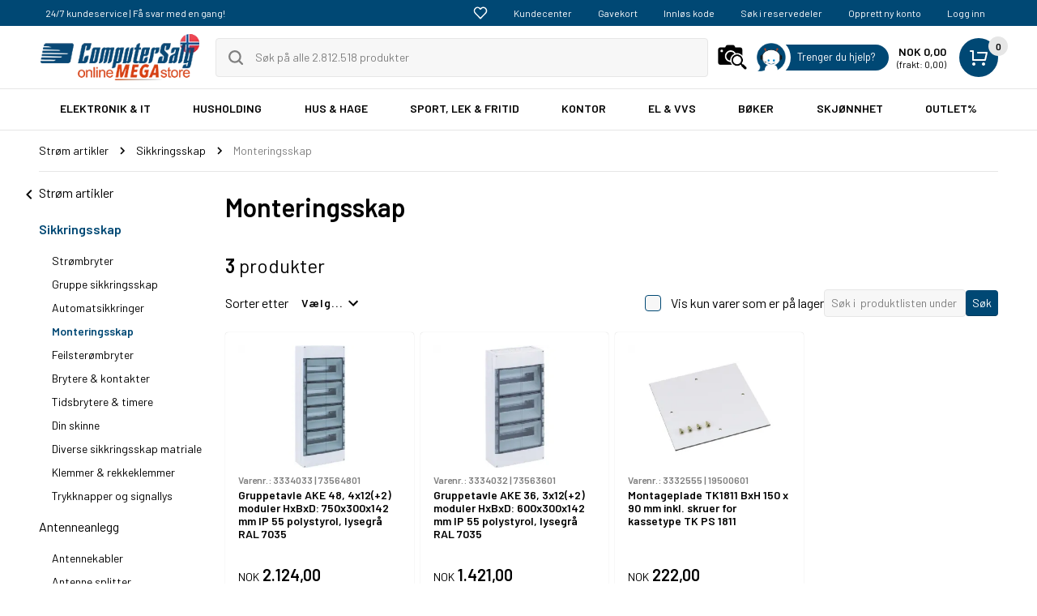

--- FILE ---
content_type: text/html; charset=utf-8
request_url: https://www.computersalg.no/l/2979/monteringsskap
body_size: 64975
content:





<!DOCTYPE html>
<html class="no-js responsive " lang="nb" id="htmlmastertagid" controller="p" data-siteid="1" data-frontendid="2" data-styleversionid="3" data-fgfdsarew="c91507f1-4ee1-4e5f-8c85-9a1e3af160c2:66c41d0f6e804a6cb7edc3e9945a2cf8">
<head>

     <meta name="google-site-verification" content="iAC8kiCE2mPFft_0ZaEjTx9HmgTJ-WxUMQPpIkQlZMg" />



                <script src='https://www.google.com/recaptcha/api.js?render=6LcFVZ4UAAAAAAmvSoKqtMBSyTkd5OG0tMOSJe6a'></script>
        <script type="text/javascript">
            window.addEventListener('CookieInformationConsentGiven', function (event) {
            }, false);
        </script>






        <!-- Google Tag Manager -->
        <noscript><iframe src='https://gtm.computersalg.no/ns.html?id=GTM-WLK3FM' height='0' width='0' style='display:none;visibility:hidden'></iframe></noscript>


        <script async src="https://securepubads.g.doubleclick.net/tag/js/gpt.js"></script>

        <script>

            window.dataLayer = window.dataLayer || [];

            function gtag() { dataLayer.push(arguments); }

            // Set default consent to 'denied' as a placeholder

            // Determine actual values based on customer's own requirements

            gtag('consent', 'default', {

                'ad_storage': 'denied',

                'ad_user_data': 'denied',

                'ad_personalization': 'denied',

                'analytics_storage': 'denied',

                'wait_for_update': 500

            });

            gtag('set', 'ads_data_redaction', true);

        </script>


        <!-- Google Tag Manager -->
        <!-- Google Tag Manager -->
<script>(function(w,d,s,l,i){w[l]=w[l]||[];w[l].push({'gtm.start':new Date().getTime(),event:'gtm.js'});var f=d.getElementsByTagName(s)[0],j=d.createElement(s),dl=l!='dataLayer'?'&l='+l:'';j.async=true;j.src='https://gtm.computersalg.no/gtm.js?st='+i+dl+'';f.parentNode.insertBefore(j,f);})(window,document,'script','dataLayer','WLK3FM');</script>
<!-- End Google Tag Manager -->
        <!-- End Google Tag Manager -->










                <meta charset="utf-8" />
                <meta name="facebookpixelid" content="817493075637761" />
                <meta name="googleadsconversionid" content="766278775" />
                    <meta name="description" content="ComputerSalg.no:El &amp; VVS " />
                    <meta property="og:description" content="ComputerSalg.no:El &amp; VVS " />
                    <meta name="keywords" content="Fischer,Fischer,Fischer,Fischer,Fischer,Fischer,Fischer,Fischer,Monacor,Monacor,Monacor,Monacor,Monacor,Monacor,Monacor,ROLINE,ROLINE,ROLINE,ROLINE,ROLINE,ROLINE,ROLINE,ABB,ABB,ABB,ABB,ABB,ABB,ABB,ABB,EFB Elektronik,EFB Elektronik,EFB Elektronik,EFB Elektronik,EFB Elektronik,EFB Elektronik,EFB Elektronik,EFB Elektronik,DeLOCK,KS Tools,Monacor,Rittal,ROLINE,Solar Plus,SPELSBERG,KS Tools,KS Tools,KS Tools,KS Tools,KS Tools,KS Tools,KS Tools,Rittal,Rittal,Rittal,Rittal,Rittal,Rittal,Rittal,DeLOCK,DeLOCK,DeLOCK,DeLOCK,DeLOCK,DeLOCK,DeLOCK,Solar Plus,Solar Plus,Solar Plus,Solar Plus,Solar Plus,Solar Plus,Solar Plus,SPELSBERG,SPELSBERG,SPELSBERG,SPELSBERG,SPELSBERG,SPELSBERG,SPELSBERG" />
                    <meta name="title" content="Monteringsskap" />
                    <meta property="og:title" content="Monteringsskap" />
                    <title>Monteringsskap</title>
                <meta name="viewport" content="width=device-width, user-scalable=no" />
                    <link rel="canonical" href="https://www.computersalg.no/l/2979/monteringsskap" />
                    <meta property="og:url" content="https://www.computersalg.no/l/2979/monteringsskap" />
                        <meta property="og:image" content="https://d.computersalg.dk/logo/CS-logo/CSdk15logo-square_300px.png" />
                    <meta property="og:type" content="article" />



        <script>
        window.cookieconsent_options = {
    learnMore: 'Les mer',
            link: '/private-policy',
            message: 'ComputerSalg.no bruker cookies for å huske deg og dine innstillinger. Denne informasjonen deles med tredjepart.',
            dismiss: 'OK.'
        };
        </script>

                <link rel="apple-touch-icon-precomposed" sizes="152x152" href="/Content/favicon/1/apple-touch-icon-152x152.png?v=2026011708">
                <link rel="apple-touch-icon-precomposed" sizes="144x144" href="/Content/favicon/1/apple-touch-icon-144x144.png?v=2026011708">
                <link rel="apple-touch-icon-precomposed" sizes="120x120" href="/Content/favicon/1/apple-touch-icon-120x120.png?v=2026011708">
                <link rel="apple-touch-icon-precomposed" sizes="114x114" href="/Content/favicon/1/apple-touch-icon-114x114.png?v=2026011708">
                <link rel="apple-touch-icon-precomposed" sizes="72x72" href="/Content/favicon/1/favicon-32x32.png?v=2026011708">
                <link rel="apple-touch-icon-precomposed" href="/Content/favicon/1/apple-touch-icon-57x57.png?v=2026011708">
                <link rel="icon" href="/Content/favicon/1/favicon-32x32.png?v=2026011708" sizes="32x32">
                <link rel="shortcut address bar icon" href="/Content/favicon/1/favicon.ico?v=2026011708" />






                <link rel="preconnect" href="https://fonts.gstatic.com" crossorigin>
                <link rel="preconnect" href="https://fonts.googleapis.com">
                <link rel="preload" as="style" href="https://fonts.googleapis.com/css2?family=Barlow:wght@400;600&amp;display=swap" />
                <link rel="stylesheet" href="https://fonts.googleapis.com/css2?family=Barlow:wght@400;600&amp;display=swap" media="print" onload="this.media='all'" />
                <noscript>
                    <link rel="stylesheet" href="https://fonts.googleapis.com/css2?family=Barlow:wght@400;600&amp;display=swap" />

                </noscript>
                <link rel="stylesheet" href="/content/themes/base/minified/jquery-ui.min.css" />
<link rel="stylesheet" href="/Content/v3/dist/styles-default-v3.css?v=qO68hI1r6TNGlq0myfkJDxSN_w3gus-_F1lIt0S9fwo1">
<link rel="stylesheet" href="/Content/v3/dist/fancybox.css?v=-Vw95uEqMKyziTxBFmUveF9lTWG6_EGXu3KgHEuzf1w1">

        <link href='https://fonts.googleapis.com/css?family=PT+Sans:400,700' rel='stylesheet' type='text/css'>
        <link href='/api/dyncss/getdyncss?callId=2026011708' rel='stylesheet' type='text/css'>

        <script type="text/javascript">
         var csitemdatamodel = {"CsOrderSessionId":"BOT6330E752C5424B8BB111A449EFAC124F","Items":[],"BasketSum":0.0,"BasketItemIdList":"","Currency":"NOK","MarketId":"4","BasketItemQty":0}
        </script>


            <!-- Global site tag (gtag.js) - Google Ads: 712742209 -->
            <script async src="https://www.googletagmanager.com/gtag/js?id=AW-712742209"></script>
            <script>

                window.addEventListener('CookieInformationConsentGiven', function (event) {

                    if (CookieInformation.getConsentGivenFor('cookie_cat_statistic') && CookieInformation.getConsentGivenFor('cookie_cat_marketing')) {

                        window.dataLayer = window.dataLayer || [];
                        window.sliderloaders = window.sliderloaders || [];

                        function gtag() { dataLayer.push(arguments); }

                        gtag('js', new Date());

                        gtag('config', 'AW-712742209');

                    }

                }, false);





            </script>





    </head>



    <body class="" data-clientisinternal=false data-csviewsource="default">
                <div id="MasterParentContainer">
                    <div data-js-notification-global></div>
                    <div class="u-hide-visually">
                        <svg xmlns="http://www.w3.org/2000/svg" xmlns:xlink="http://www.w3.org/1999/xlink"><defs><style>
    .sprite-symbol-usage {display: none;}
    .sprite-symbol-usage:target {display: inline;}
  </style><symbol viewBox="0 0 24 24" fill="none" id="account">
<path d="M20 21V19C20 17.9391 19.5786 16.9217 18.8284 16.1716C18.0783 15.4214 17.0609 15 16 15H8C6.93913 15 5.92172 15.4214 5.17157 16.1716C4.42143 16.9217 4 17.9391 4 19V21" stroke="black" stroke-width="2" stroke-linecap="round" stroke-linejoin="round" />
<path d="M12 11C14.2091 11 16 9.20914 16 7C16 4.79086 14.2091 3 12 3C9.79086 3 8 4.79086 8 7C8 9.20914 9.79086 11 12 11Z" stroke="black" stroke-width="2" stroke-linecap="round" stroke-linejoin="round" />
</symbol><symbol viewBox="0 0 16 16" fill="none" id="add">
<path d="M8.5 15.5C12.366 15.5 15.5 12.366 15.5 8.5C15.5 4.63401 12.366 1.5 8.5 1.5C4.63401 1.5 1.5 4.63401 1.5 8.5C1.5 12.366 4.63401 15.5 8.5 15.5Z" stroke="black" stroke-linecap="round" stroke-linejoin="round" />
<path d="M8.5 4.5V12.5" stroke="black" stroke-linecap="round" stroke-linejoin="round" />
<path d="M4.5 8.5H12.5" stroke="black" stroke-linecap="round" stroke-linejoin="round" />
</symbol><symbol viewBox="0 0 24 24" fill="none" id="arrow-down">
<path d="M6 9L12 15L18 9" stroke="black" stroke-width="2" stroke-linecap="round" stroke-linejoin="round" />
</symbol><symbol viewBox="0 0 8 14" fill="none" id="arrow-slider">
<path d="M1 13L7 7L1 1" stroke="black" stroke-width="2" stroke-linecap="round" stroke-linejoin="round" />
</symbol><symbol viewBox="0 0 56 32" fill="none" id="arrow-slider-2">
<g filter="url(#arrow-slider-2_filter0_i)">
<path d="M15.8066 0.5436C16.1849 0.194428 16.6847 0 17.2041 0H53.961C55.0871 0 56 0.895431 56 2C56 3.10457 56 30 56 30C56 31.1046 55.0871 32 53.961 32H17.2041C16.6847 32 16.1849 31.8056 15.8066 31.4564L0.641543 17.4564C-0.213847 16.6667 -0.213848 15.3333 0.641542 14.5436L15.8066 0.5436Z" fill="white" />
</g>
<g filter="url(#arrow-slider-2_filter1_i)">
<path d="M15.8066 0.5436C16.1849 0.194428 16.6847 2.98023e-08 17.2041 2.98023e-08H37.961C39.0871 2.98023e-08 43 0 43 0V32C43 32 39.0871 32 37.961 32H17.2041C16.6847 32 16.1849 31.8056 15.8066 31.4564L0.641543 17.4564C-0.213847 16.6667 -0.213848 15.3333 0.641542 14.5436L15.8066 0.5436Z" fill="#009640" />
</g>
<path d="M28.4245 21C28.3178 21 28.2485 20.9467 28.2165 20.84L27.6885 19.128C27.6672 19.0853 27.6405 19.064 27.6085 19.064H23.3845C23.3525 19.064 23.3258 19.0853 23.3045 19.128L22.7765 20.84C22.7445 20.9467 22.6752 21 22.5685 21H20.9685C20.9045 21 20.8565 20.984 20.8245 20.952C20.7925 20.9093 20.7872 20.8507 20.8085 20.776L24.2805 9.96C24.3125 9.85333 24.3818 9.8 24.4885 9.8H26.4885C26.5952 9.8 26.6645 9.85333 26.6965 9.96L30.1845 20.776C30.1952 20.7973 30.2005 20.824 30.2005 20.856C30.2005 20.952 30.1418 21 30.0245 21H28.4245ZM23.8005 17.512C23.7898 17.576 23.8112 17.608 23.8645 17.608H27.1125C27.1765 17.608 27.1978 17.576 27.1765 17.512L25.5285 12.152C25.5178 12.1093 25.5018 12.088 25.4805 12.088C25.4592 12.088 25.4432 12.1093 25.4325 12.152L23.8005 17.512Z" fill="white" />
<path d="M51.3278 10C51.2611 10 51.2178 9.96667 51.1978 9.9L50.8678 8.83C50.8545 8.80333 50.8378 8.79 50.8178 8.79H48.1778C48.1578 8.79 48.1411 8.80333 48.1278 8.83L47.7978 9.9C47.7778 9.96667 47.7345 10 47.6678 10H46.6678C46.6278 10 46.5978 9.99 46.5778 9.97C46.5578 9.94333 46.5545 9.90667 46.5678 9.86L48.7378 3.1C48.7578 3.03333 48.8011 3 48.8678 3H50.1178C50.1845 3 50.2278 3.03333 50.2478 3.1L52.4278 9.86C52.4345 9.87333 52.4378 9.89 52.4378 9.91C52.4378 9.97 52.4011 10 52.3278 10H51.3278ZM48.4378 7.82C48.4311 7.86 48.4445 7.88 48.4778 7.88H50.5078C50.5478 7.88 50.5611 7.86 50.5478 7.82L49.5178 4.47C49.5111 4.44333 49.5011 4.43 49.4878 4.43C49.4745 4.43 49.4645 4.44333 49.4578 4.47L48.4378 7.82Z" fill="#808080" />
<path d="M49.5036 29.08C49.0036 29.08 48.5636 28.9833 48.1836 28.79C47.8036 28.59 47.5103 28.31 47.3036 27.95C47.0969 27.59 46.9936 27.1767 46.9936 26.71V24.29C46.9936 23.8167 47.0969 23.4033 47.3036 23.05C47.5103 22.69 47.8036 22.4133 48.1836 22.22C48.5636 22.02 49.0036 21.92 49.5036 21.92C49.9969 21.92 50.4303 22.0167 50.8036 22.21C51.1836 22.4033 51.4769 22.6667 51.6836 23C51.8903 23.3333 51.9936 23.71 51.9936 24.13V24.21C51.9936 24.2433 51.9803 24.2733 51.9536 24.3C51.9336 24.32 51.9069 24.33 51.8736 24.33H50.9636C50.9303 24.33 50.9003 24.32 50.8736 24.3C50.8536 24.2733 50.8436 24.2433 50.8436 24.21V24.16C50.8436 23.8 50.7203 23.5033 50.4736 23.27C50.2336 23.0367 49.9103 22.92 49.5036 22.92C49.0969 22.92 48.7703 23.0433 48.5236 23.29C48.2769 23.53 48.1536 23.85 48.1536 24.25V26.75C48.1536 27.15 48.2836 27.4733 48.5436 27.72C48.8036 27.96 49.1403 28.08 49.5536 28.08C49.9536 28.08 50.2669 27.9767 50.4936 27.77C50.7269 27.5567 50.8436 27.2667 50.8436 26.9V26.28C50.8436 26.2467 50.8269 26.23 50.7936 26.23H49.5636C49.5303 26.23 49.5003 26.22 49.4736 26.2C49.4536 26.1733 49.4436 26.1433 49.4436 26.11V25.37C49.4436 25.3367 49.4536 25.31 49.4736 25.29C49.5003 25.2633 49.5303 25.25 49.5636 25.25H51.8736C51.9069 25.25 51.9336 25.2633 51.9536 25.29C51.9803 25.31 51.9936 25.3367 51.9936 25.37V26.65C51.9936 27.4167 51.7669 28.0133 51.3136 28.44C50.8669 28.8667 50.2636 29.08 49.5036 29.08Z" fill="#808080" />
<path d="M49.5 18.5001L49.5 13.5001" stroke="#808080" stroke-linecap="round" stroke-linejoin="round" />
<path d="M47.5 15.5L49.5 13.5L51.5 15.5" stroke="#808080" stroke-linecap="round" stroke-linejoin="round" />
<defs>
<filter id="arrow-slider-2_filter0_i" x="0" y="0" width="56" height="32" filterUnits="userSpaceOnUse" color-interpolation-filters="sRGB">
<feFlood flood-opacity="0" result="BackgroundImageFix"></feFlood>
<feBlend mode="normal" in="SourceGraphic" in2="BackgroundImageFix" result="shape"></feBlend>
<feColorMatrix in="SourceAlpha" type="matrix" values="0 0 0 0 0 0 0 0 0 0 0 0 0 0 0 0 0 0 127 0" result="hardAlpha"></feColorMatrix>
<feOffset dy="-1"></feOffset>
<feComposite in2="hardAlpha" operator="arithmetic" k2="-1" k3="1"></feComposite>
<feColorMatrix type="matrix" values="0 0 0 0 0 0 0 0 0 0 0 0 0 0 0 0 0 0 0.2 0"></feColorMatrix>
<feBlend mode="normal" in2="shape" result="effect1_innerShadow"></feBlend>
</filter>
<filter id="arrow-slider-2_filter1_i" x="0" y="0" width="43" height="32" filterUnits="userSpaceOnUse" color-interpolation-filters="sRGB">
<feFlood flood-opacity="0" result="BackgroundImageFix"></feFlood>
<feBlend mode="normal" in="SourceGraphic" in2="BackgroundImageFix" result="shape"></feBlend>
<feColorMatrix in="SourceAlpha" type="matrix" values="0 0 0 0 0 0 0 0 0 0 0 0 0 0 0 0 0 0 127 0" result="hardAlpha"></feColorMatrix>
<feOffset dy="-1"></feOffset>
<feComposite in2="hardAlpha" operator="arithmetic" k2="-1" k3="1"></feComposite>
<feColorMatrix type="matrix" values="0 0 0 0 0 0 0 0 0 0 0 0 0 0 0 0 0 0 0.2 0"></feColorMatrix>
<feBlend mode="normal" in2="shape" result="effect1_innerShadow"></feBlend>
</filter>
</defs>
</symbol><symbol viewBox="0 0 595.28 841.89" id="arrow2">
<g>
	<path d="M460.26,429.03c-1.59,0-3.17,0-4.76,0c-112.17,0-224.34,0-336.51-0.01c-1.74,0-3.51,0.02-5.23-0.2
		c-3.97-0.51-6.83-3.78-6.83-7.64c-0.01-3.87,2.8-7.13,6.8-7.68c1.72-0.24,3.48-0.18,5.23-0.18c112.17-0.01,224.34-0.01,336.51-0.01
		c1.59,0,3.18,0,5.82,0c-1.57-1.63-2.44-2.58-3.34-3.49c-14.11-14.12-28.23-28.24-42.34-42.36c-0.97-0.97-1.98-1.93-2.76-3.04
		c-2.24-3.19-1.83-7.18,0.88-9.91c2.65-2.67,6.77-3.09,9.92-0.92c1.02,0.7,1.91,1.6,2.79,2.48c19.71,19.64,39.4,39.3,59.1,58.95
		c3.85,3.84,3.92,8.37,0.11,12.19c-19.86,19.84-39.74,39.67-59.63,59.48c-4.28,4.26-9.06,4.67-12.45,1.15
		c-3.33-3.45-2.9-8.01,1.25-12.16c14.28-14.31,28.58-28.6,42.88-42.88c0.96-0.96,2.08-1.76,3.12-2.64
		C460.64,429.78,460.45,429.4,460.26,429.03z" />
</g>
</symbol><symbol viewBox="0 0 24 24" id="back"><path d="M15.41 16.59L10.83 12l4.58-4.59L14 6l-6 6 6 6 1.41-1.41z" /><path fill="none" d="M0 0h24v24H0V0z" /></symbol><symbol viewBox="0 0 20 20" id="ball">
    <!-- Generator: sketchtool 50.2 (55047) - http://www.bohemiancoding.com/sketch -->
    <title>FBAC4895-B52C-4E03-B099-A6A8F8B8017B</title>
    <desc>Created with sketchtool.</desc>
    <defs></defs>
    <g id="ball_PRODUKTLISTE" stroke="none" stroke-width="1" fill="none" fill-rule="evenodd">
        <g id="ball_MENU" transform="translate(-25.000000, -292.000000)" fill="#111111" fill-rule="nonzero">
            <g id="ball_ball-soccer" transform="translate(25.000000, 292.000000)">
                <path d="M10,0 C4.48583333,0 0,4.48583333 0,10 C0,15.5141667 4.48583333,20 10,20 C15.5141667,20 20,15.5141667 20,10 C20,4.48583333 15.5141667,0 10,0 Z M8.33083333,18.165 L7.245,14.6416667 C7.13583333,14.2875 6.78833333,14.035 6.43583333,14.0541667 L2.75916667,14.11 C2.21333333,13.1525 1.85,12.0783333 1.72166667,10.9333333 L4.7325,8.815 C5.03583333,8.60166667 5.16166667,8.21333333 5.04166667,7.86333333 L3.85583333,4.39 C4.61166667,3.56333333 5.5275,2.88916667 6.55916667,2.41916667 L9.5,4.625 C9.64833333,4.73666667 9.82416667,4.79166667 10,4.79166667 C10.1758333,4.79166667 10.3516667,4.73666667 10.5,4.625 L13.4408333,2.41916667 C14.4725,2.88916667 15.3891667,3.56333333 16.1441667,4.39 L14.9566667,7.86333333 C14.8366667,8.21333333 14.9625,8.60166667 15.2658333,8.815 L18.2766667,10.9333333 C18.1483333,12.0791667 17.785,13.1525 17.2391667,14.11 L13.5625,14.0541667 C13.185,14.0408333 12.8625,14.2883333 12.7533333,14.6416667 L11.6675,18.165 C11.1291667,18.275 10.5716667,18.3333333 10,18.3333333 C9.42833333,18.3333333 8.87083333,18.275 8.33083333,18.165 Z" id="ball_Shape" />
                <path d="M12.4125,12.8725 L14.0791667,9.53916667 C14.2591667,9.17833333 14.1558333,8.74166667 13.8341667,8.5 L10.5008333,6 C10.205,5.77666667 9.79666667,5.77666667 9.50083333,6 L6.1675,8.5 C5.845,8.74166667 5.7425,9.17833333 5.9225,9.53916667 L7.58916667,12.8725 C7.72916667,13.155 8.0175,13.3333333 8.33333333,13.3333333 L11.6666667,13.3333333 C11.9825,13.3333333 12.2708333,13.155 12.4125,12.8725 Z" id="ball_Shape" />
            </g>
        </g>
    </g>
</symbol><symbol viewBox="0 0 24 24" fill="none" id="basket">
<path d="M2 3C1.44772 3 1 3.44772 1 4C1 4.55228 1.44772 5 2 5V3ZM5 4H6C6 3.44772 5.55228 3 5 3V4ZM5 15H4C4 15.5523 4.44772 16 5 16V15ZM20 15V16C20.4687 16 20.8745 15.6745 20.9762 15.2169L20 15ZM22 6L22.9762 6.21693C23.042 5.92083 22.9698 5.61087 22.78 5.37427C22.5902 5.13767 22.3033 5 22 5V6ZM11 5C10.4477 5 10 5.44772 10 6C10 6.55228 10.4477 7 11 7V5ZM2 5H5V3H2V5ZM4 4V15H6V4H4ZM5 16H20V14H5V16ZM20.9762 15.2169L22.9762 6.21693L21.0238 5.78307L19.0238 14.7831L20.9762 15.2169ZM22 5H11V7H22V5ZM6 20V22C7.10457 22 8 21.1046 8 20H6ZM6 20H4C4 21.1046 4.89543 22 6 22V20ZM6 20V18C4.89543 18 4 18.8954 4 20H6ZM6 20H8C8 18.8954 7.10457 18 6 18V20ZM18 20V22C19.1046 22 20 21.1046 20 20H18ZM18 20H16C16 21.1046 16.8954 22 18 22V20ZM18 20V18C16.8954 18 16 18.8954 16 20H18ZM18 20H20C20 18.8954 19.1046 18 18 18V20Z" fill="white" />
</symbol><symbol viewBox="0 0 24 24" fill="none" id="basket-black">
<path d="M2 3C1.44772 3 1 3.44772 1 4C1 4.55228 1.44772 5 2 5V3ZM5 4H6C6 3.44772 5.55228 3 5 3V4ZM5 15H4C4 15.5523 4.44772 16 5 16V15ZM20 15V16C20.4687 16 20.8745 15.6745 20.9762 15.2169L20 15ZM22 6L22.9762 6.21693C23.042 5.92083 22.9698 5.61087 22.78 5.37427C22.5902 5.13767 22.3033 5 22 5V6ZM11 5C10.4477 5 10 5.44772 10 6C10 6.55228 10.4477 7 11 7V5ZM2 5H5V3H2V5ZM4 4V15H6V4H4ZM5 16H20V14H5V16ZM20.9762 15.2169L22.9762 6.21693L21.0238 5.78307L19.0238 14.7831L20.9762 15.2169ZM22 5H11V7H22V5ZM6 20V22C7.10457 22 8 21.1046 8 20H6ZM6 20H4C4 21.1046 4.89543 22 6 22V20ZM6 20V18C4.89543 18 4 18.8954 4 20H6ZM6 20H8C8 18.8954 7.10457 18 6 18V20ZM18 20V22C19.1046 22 20 21.1046 20 20H18ZM18 20H16C16 21.1046 16.8954 22 18 22V20ZM18 20V18C16.8954 18 16 18.8954 16 20H18ZM18 20H20C20 18.8954 19.1046 18 18 18V20Z" fill="black" />
</symbol><symbol viewBox="0 0 20 20" id="beauty">
<g id="beauty_Lag_1-2">
	<path d="M15,19.5H5c0-0.1,0-0.1,0-0.1C4,17.2,3.1,15,2.1,12.8c-0.4-1-0.6-2-0.4-3.1c0.2-1.3,1-2.1,2.1-2.7C5.1,6.4,6.5,6,8,5.7
		c0.1,0,0.2-0.1,0.2-0.2c0-0.2,0-0.4,0-0.7c-0.4,0-0.8,0-1.2,0c-0.2,0-0.3-0.1-0.4-0.3C6.2,3.8,6.2,3.1,6.2,2.3
		c0-0.6,0.2-1.2,0.6-1.8h6.8c0.3,0.5,0.5,1.2,0.5,1.8c0,0.8-0.1,1.5-0.4,2.3c-0.1,0.2-0.2,0.3-0.5,0.3c-0.4,0-0.7,0-1.1,0
		c0,0.2,0,0.4,0,0.6c0,0.3,0,0.4,0.3,0.4c1.4,0.3,2.7,0.7,3.9,1.4c0.8,0.4,1.4,1,1.7,1.9c0.1,0.2,0.2,0.5,0.2,0.7v1.6
		c-0.1,0.5-0.2,0.9-0.4,1.4c-0.4,1-0.8,1.9-1.3,2.9C16.1,16.9,15.6,18.2,15,19.5z M9.9,8.9c-0.6,0-1-0.1-1.5-0.1
		c-1.2,0-2.4,0-3.6-0.1C4.4,8.7,4.2,8.9,4,9.1c-0.7,0.9-0.7,2-0.3,3c0.6,1.4,1.3,2.7,2,4.1c0.2,0.5,0.6,0.8,1.1,1
		c0.6,0.2,1.3,0.1,2,0.1c0.6,0,1.2-0.1,1.7-0.1c0.6,0,1.1,0.1,1.7,0.1c1,0,1.8-0.3,2.2-1.2c0.7-1.3,1.3-2.6,1.9-3.9
		c0.4-0.9,0.5-1.8,0.1-2.7c-0.2-0.4-0.4-0.7-0.7-0.9c-0.1-0.1-0.4,0-0.7,0c-1.3,0.1-2.6,0.1-4,0.2c-0.2,0-0.3,0-0.4,0
		c-0.1,1.8-0.2,3.5-0.3,5.3c-0.1,1.3-0.9,2.2-1.9,2.9c-0.3-0.5-0.3-0.4,0-0.8c0.5-0.5,1-1.1,1.2-1.9c0.1-0.5,0.1-1,0.2-1.5
		C9.8,11.6,9.8,10.3,9.9,8.9z M10.5,6.8L10.5,6.8c0.3,0.1,0.6,0.2,0.9,0.2C12.6,7,13.8,7.3,15,7.8c0.9,0.5,1.6,1.1,1.9,2.2
		c0.2,0.9,0.1,1.8-0.3,2.6c-0.7,1.5-1.4,2.9-2.1,4.4c-0.4,0.8-1.1,1.2-1.9,1.2c-0.8,0-1.6-0.1-2.4-0.1c-0.9,0-1.8,0.1-2.7,0.1
		c-0.8,0-1.4-0.3-1.8-1c-0.6-1.2-1.2-2.4-1.8-3.6c-0.3-0.7-0.6-1.4-0.8-2.2C3,10.2,3.3,8.9,4.5,8.2c1.1-0.7,2.3-1,3.6-1.2
		C8.7,7,9.2,6.9,9.8,6.8C9.7,6.5,9.2,6.9,9.2,6.5c-0.3,0-0.7-0.1-0.9,0c-1.1,0.3-2.1,0.6-3.1,1C4.4,7.7,3.7,8,3.3,8.6
		c-0.8,0.9-0.8,2-0.5,3.1C3,12.5,3.4,13.2,3.7,14c0.5,1.2,1.1,2.5,1.6,3.7c0.2,0.6,0.6,0.9,1.3,0.9c2.2,0,4.5,0,6.7,0
		c0.8,0,1.3-0.4,1.6-1c0.5-1.3,1.1-2.5,1.6-3.8c0.4-0.9,0.8-1.7,0.9-2.7c0.1-0.9-0.2-2.1-1.1-2.8c-0.9-0.5-1.8-1-2.8-1.2
		c-0.7-0.2-1.4-0.3-2.2-0.5c-0.1,0-0.3,0.1-0.4,0.1l0,0.1L10.5,6.8z M9.8,7.3C8.1,7.3,6.5,7.5,5,8.3c0.7,0.1,1.4,0.1,2.1,0.1
		c0.8,0,1.6,0,2.4,0.1c0.2,0,0.3,0,0.3-0.2C9.8,8,9.8,7.6,9.8,7.3z M10.5,8.5l4.4-0.2l0-0.1c-1.4-0.7-2.9-0.9-4.4-1L10.5,8.5z
		 M7.7,4.2C7.5,3.1,7.5,2,7.7,1C7.2,0.9,7.2,0.9,7.1,1.3C6.8,2.2,6.9,3,7.1,3.9C7.2,4.3,7.2,4.3,7.7,4.2z M11.2,4.8H9.1v0.7h2.1
		L11.2,4.8z" />
</g>
</symbol><symbol viewBox="0 0 16 16" fill="none" id="bin">
<path d="M2 3.5L3 14.5H13L14 3.5H2Z" stroke="black" stroke-linecap="round" stroke-linejoin="round" />
<path d="M6.5 11.5L6.5 6.5" stroke="black" stroke-linecap="round" stroke-linejoin="round" />
<path d="M9.5 11.5L9.5 6.5" stroke="black" stroke-linecap="round" stroke-linejoin="round" />
<path d="M1 3.5H15" stroke="black" stroke-linecap="round" stroke-linejoin="round" />
<path d="M9.5 0.5H6.5C5.39543 0.5 4.5 1.39543 4.5 2.5V3.5H11.5V2.5C11.5 1.39543 10.6046 0.5 9.5 0.5Z" stroke="black" stroke-linecap="round" stroke-linejoin="round" />
</symbol><symbol viewBox="0 0 17 20" id="book">
    <!-- Generator: sketchtool 50.2 (55047) - http://www.bohemiancoding.com/sketch -->
    <title>706D6907-81E1-46A2-B8F9-7B702A1EF2C7</title>
    <desc>Created with sketchtool.</desc>
    <defs></defs>
    <g id="book_PRODUKTLISTE" stroke="none" stroke-width="1" fill="none" fill-rule="evenodd">
        <g id="book_MENU" transform="translate(-26.000000, -443.000000)" fill="#111111" fill-rule="nonzero">
            <g id="book_book-bookmark-2" transform="translate(26.000000, 443.000000)">
                <path d="M16.15,0 L2.55,0 C1.1441,0 0,1.12166667 0,2.5 L0,17.0833333 C0,18.6916667 1.3345,20 2.975,20 L16.15,20 C16.62005,20 17,19.6266667 17,19.1666667 L17,0.833333333 C17,0.373333333 16.62005,0 16.15,0 Z M7.65,1.66666667 L12.75,1.66666667 L12.75,9.16666667 L10.2,7.5 L7.65,9.16666667 L7.65,1.66666667 Z M15.3,18.3333333 L2.975,18.3333333 C2.27205,18.3333333 1.7,17.7725 1.7,17.0833333 C1.7,16.3941667 2.27205,15.8333333 2.975,15.8333333 L15.3,15.8333333 L15.3,18.3333333 Z" id="book_Shape" />
            </g>
        </g>
    </g>
</symbol><symbol viewBox="0 0 22 20" id="cart">
    <!-- Generator: sketchtool 50.2 (55047) - http://www.bohemiancoding.com/sketch -->
    <title>6A870209-E7F5-44F5-A66F-09E20C85A0DC</title>
    <desc>Created with sketchtool.</desc>
    <defs></defs>
    <g id="cart_PRODUKTLISTE" stroke="none" stroke-width="1" fill="none" fill-rule="evenodd" stroke-linecap="round" stroke-linejoin="round">
        <g id="cart_PRODUKTLISTE---mobile" transform="translate(-333.000000, -20.000000)" stroke="#FFFFFF" stroke-width="2">
            <g id="cart_MOBILE-HEADER-m-search">
                <g id="cart_cart-simple" transform="translate(334.000000, 21.000000)">
                    <polyline id="cart_Shape" points="3.88193202 3.25 20 3.25 17.5134168 13 5.49194991 13 2.57602862 0 0 0" />
                    <circle id="cart_Oval" cx="6.5" cy="16.5" r="1.5" />
                    <circle id="cart_Oval" cx="16.5" cy="16.5" r="1.5" />
                </g>
            </g>
        </g>
    </g>
</symbol><symbol viewBox="0 0 24 24" fill="none" id="chat">
<path d="M21 11.5C21.0034 12.8199 20.6951 14.1219 20.1 15.3C19.3944 16.7118 18.3098 17.8992 16.9674 18.7293C15.6251 19.5594 14.0782 19.9994 12.5 20C11.1801 20.0035 9.87812 19.6951 8.7 19.1L3 21L4.9 15.3C4.30493 14.1219 3.99656 12.8199 4 11.5C4.00061 9.92179 4.44061 8.37488 5.27072 7.03258C6.10083 5.69028 7.28825 4.6056 8.7 3.90003C9.87812 3.30496 11.1801 2.99659 12.5 3.00003H13C15.0843 3.11502 17.053 3.99479 18.5291 5.47089C20.0052 6.94699 20.885 8.91568 21 11V11.5Z" stroke="currentColor" stroke-width="2" stroke-linecap="round" stroke-linejoin="round" />
</symbol><symbol viewBox="0 0 20 20" fill="none" id="check">
<path fill-rule="evenodd" clip-rule="evenodd" d="M7.50004 13.5L4.00004 10L2.83337 11.1667L7.50004 15.8334L17.5 5.83335L16.3334 4.66669L7.50004 13.5Z" fill="#004874" />
</symbol><symbol viewBox="0 0 20 20" fill="none" id="check-green">
<path fill-rule="evenodd" clip-rule="evenodd" d="M0 10C0 15.514 4.486 20 10 20C15.514 20 20 15.514 20 10C20 4.486 15.514 0 10 0C4.486 0 0 4.486 0 10ZM15.2071 8.20711C15.5976 7.81658 15.5976 7.18342 15.2071 6.79289C14.8166 6.40237 14.1834 6.40237 13.7929 6.79289L9 11.5858L6.70711 9.29289C6.31658 8.90237 5.68342 8.90237 5.29289 9.29289C4.90237 9.68342 4.90237 10.3166 5.29289 10.7071L8.29289 13.7071C8.68342 14.0976 9.31658 14.0976 9.70711 13.7071L15.2071 8.20711Z" fill="#31C050" />
</symbol><symbol viewBox="0 0 20 20" fill="none" id="check-yellow">
<path fill-rule="evenodd" clip-rule="evenodd" d="M0 10C0 15.514 4.486 20 10 20C15.514 20 20 15.514 20 10C20 4.486 15.514 0 10 0C4.486 0 0 4.486 0 10ZM15.2071 8.20711C15.5976 7.81658 15.5976 7.18342 15.2071 6.79289C14.8166 6.40237 14.1834 6.40237 13.7929 6.79289L9 11.5858L6.70711 9.29289C6.31658 8.90237 5.68342 8.90237 5.29289 9.29289C4.90237 9.68342 4.90237 10.3166 5.29289 10.7071L8.29289 13.7071C8.68342 14.0976 9.31658 14.0976 9.70711 13.7071L15.2071 8.20711Z" fill="#FFE920" />
</symbol><symbol viewBox="0 0 24 24" id="close"><path d="M19 6.41L17.59 5 12 10.59 6.41 5 5 6.41 10.59 12 5 17.59 6.41 19 12 13.41 17.59 19 19 17.59 13.41 12z" /><path d="M0 0h24v24H0z" fill="none" /></symbol><symbol viewBox="0 0 75 18" fill="none" id="cop">
  <g clip-path="url(#cop_clip0_2970:32883)">
    <path d="M13.5178 9.5706C13.7601 9.56027 13.9922 9.46936 14.1779 9.31206C14.3636 9.15476 14.4925 8.9399 14.5444 8.70101L16.1151 0.89281C16.1408 0.749373 16.1265 0.60157 16.074 0.465779C16.0271 0.328985 15.9362 0.211913 15.8158 0.133143C15.6954 0.0543727 15.5523 0.0184177 15.4093 0.0309838H2.60774C2.36797 0.0381025 2.13823 0.129671 1.95843 0.28979C1.76411 0.442536 1.63178 0.661569 1.58629 0.90575L1.52213 1.21891L4.0886 1.38454L5.37183 1.86333H1.3938L1.20132 2.82092L8.59276 3.0642L9.68864 3.47311H1.07043L0.859978 4.50834L13.3484 4.83443L13.4793 4.88361L12.9224 5.16829H0.731654L0.544302 6.09482L10.5818 6.3821L9.81183 6.78066H0.403146L0.200394 7.78483L7.40448 8.02293L6.51648 8.48878H0.0592386L0.0156086 8.70359C-0.0131611 8.84905 -0.00070849 8.99974 0.0515391 9.13839C0.0980756 9.27544 0.188875 9.39278 0.309395 9.47161C0.429915 9.55044 0.573183 9.58621 0.716255 9.57318L13.5178 9.5706ZM63.4306 -7.29859e-05H60.3662C59.4294 -7.29859e-05 58.9546 0.395901 58.7519 1.34055L58.2899 3.52746C58.218 3.74584 58.2092 3.98036 58.2647 4.20358C58.3201 4.42679 58.4375 4.62946 58.603 4.78785L59.7964 5.86707C60.0531 6.1 60.2019 6.25011 60.107 6.71596L59.7964 8.20668C59.7776 8.29239 59.7316 8.36958 59.6654 8.42656C59.5992 8.48353 59.5163 8.51719 59.4294 8.52243C59.3913 8.52311 59.3537 8.51459 59.3195 8.49758C59.2854 8.48057 59.2557 8.45557 59.2331 8.42466C59.2105 8.39376 59.1956 8.35784 59.1895 8.31992C59.1835 8.282 59.1866 8.24317 59.1984 8.20668L59.6065 6.27857H59.0368C58.1 6.27857 57.6252 6.67455 57.4224 7.61919L57.0118 9.57318H60.0916C61.0283 9.57318 61.516 9.17721 61.7059 8.23515L62.1525 6.07153C62.2756 5.45816 62.1653 5.17088 61.7315 4.7335L60.6074 3.59734C60.3354 3.323 60.2404 3.28159 60.3636 2.74845L60.6613 1.36643C60.673 1.28041 60.7149 1.20147 60.7795 1.144C60.844 1.08653 60.9268 1.05433 61.0129 1.05327C61.0506 1.05432 61.0876 1.06372 61.1213 1.08081C61.1549 1.09791 61.1844 1.12226 61.2077 1.15216C61.231 1.18205 61.2474 1.21674 61.2559 1.25378C61.2644 1.29081 61.2647 1.32927 61.2568 1.36643L60.8923 3.10561H61.4621C62.5323 3.10561 62.8865 2.55694 63.061 1.76499L63.4306 -7.29859e-05ZM75.0028 1.9151H72.5749C71.6381 1.9151 71.1633 2.31107 70.9606 3.25571L69.6286 9.57318H70.7553C70.9705 9.58 71.1845 9.53823 71.3817 9.45091C71.5788 9.36359 71.7541 9.23294 71.8948 9.06851L71.5303 10.7792C71.5227 10.8609 71.4849 10.9367 71.4246 10.9918C71.3643 11.0469 71.2858 11.0772 71.2044 11.0768C71.1687 11.0779 71.1332 11.0707 71.1007 11.0556C71.0683 11.0405 71.0397 11.018 71.0173 10.9899C70.9949 10.9618 70.9793 10.9289 70.9717 10.8937C70.9641 10.8585 70.9647 10.8219 70.9734 10.787L71.1094 10.1736H70.8374C69.8878 10.1736 69.4258 10.5696 69.2205 11.5142L69.0999 12.0733H71.5303C72.4645 12.0733 72.9393 11.6773 73.1446 10.7326L75.0028 1.93321V1.9151ZM72.5749 3.20913C72.586 3.12633 72.6264 3.05036 72.6887 2.9952C72.7509 2.94005 72.8308 2.9094 72.9137 2.90891C73.0882 2.90891 73.1703 3.03055 73.1292 3.20913L72.1027 8.10575C72.093 8.18809 72.0526 8.26363 71.9896 8.317C71.9267 8.37036 71.846 8.39755 71.7639 8.39303C71.5868 8.39303 71.5072 8.28433 71.5457 8.10575L72.5723 3.20913H72.5749ZM67.0775 9.57318H67.3521C68.2863 9.57318 68.7611 9.17721 68.9664 8.23515L70.7014 -7.29859e-05H70.4319C69.4951 -7.29859e-05 69.0203 0.395901 68.8176 1.34055L67.0775 9.57318ZM63.6898 4.62221C64.624 4.62221 65.1142 4.22624 65.3041 3.28159V3.21431C65.3172 3.12862 65.361 3.05075 65.4272 2.99543C65.4934 2.94011 65.5775 2.91117 65.6634 2.91409C65.8276 2.91409 65.8944 3.0642 65.8687 3.21431L65.5299 4.82926L64.2467 5.41675C63.7462 5.64967 63.1636 5.90848 62.9635 6.77031L62.3629 9.57318H63.2612C63.8438 9.57318 64.2236 9.5473 64.6163 9.09698L64.5239 9.57318H64.7805C65.7173 9.57318 66.1921 9.17721 66.3948 8.23515L67.7243 1.9151H65.2964C64.3596 1.9151 63.8848 2.31107 63.6821 3.25571L63.3972 4.62221H63.6898ZM64.8011 8.31538C64.7869 8.39095 64.7461 8.45879 64.6862 8.50636C64.6262 8.55394 64.5513 8.57803 64.4751 8.57419C64.4415 8.57842 64.4073 8.57439 64.3755 8.56244C64.3438 8.55049 64.3153 8.53098 64.2926 8.50557C64.27 8.48015 64.2537 8.44959 64.2453 8.41648C64.2368 8.38336 64.2364 8.34868 64.2441 8.31538L64.6111 6.53738C64.6804 6.23717 64.7343 6.05859 65.3297 5.78684L64.8011 8.31538Z" fill="#004874" />
    <path d="M22.8854 5.94989C21.9487 5.94989 21.461 6.34587 21.2711 7.29051L21.0812 8.20669C21.0632 8.29279 21.0174 8.37046 20.951 8.42757C20.8846 8.48469 20.8014 8.51804 20.7142 8.52243C20.6761 8.52311 20.6384 8.51459 20.6043 8.49758C20.5701 8.48057 20.5405 8.45557 20.5179 8.42466C20.4953 8.39376 20.4804 8.35784 20.4743 8.31992C20.4683 8.282 20.4713 8.24317 20.4832 8.20669L21.9358 1.36643C21.946 1.27929 21.9878 1.19904 22.0532 1.1412C22.1187 1.08336 22.203 1.05203 22.29 1.05327C22.3288 1.0524 22.3672 1.06039 22.4025 1.07665C22.4377 1.0929 22.4689 1.11701 22.4936 1.14714C22.5183 1.17728 22.5359 1.21266 22.5451 1.25064C22.5543 1.28862 22.5548 1.32821 22.5467 1.36643L22.1283 3.33594H22.6955C23.6323 3.33594 24.1071 2.93997 24.3124 1.99533L24.7333 -7.30189e-05H21.651C20.7142 -7.30189e-05 20.2394 0.395901 20.0367 1.34055L18.2992 9.57318H21.3789C22.3157 9.57318 22.7879 9.17721 22.9932 8.23516L23.468 5.94989H22.8854ZM52.5898 9.57318H52.8644C53.8011 9.57318 54.2759 9.17721 54.4787 8.23516L55.5361 3.18584C55.5611 3.11273 55.6062 3.04833 55.6662 3.00019C55.7262 2.95206 55.7986 2.92219 55.8749 2.91409C55.9087 2.91203 55.9426 2.91814 55.9736 2.93193C56.0046 2.94571 56.0319 2.96677 56.0533 2.99335C56.0746 3.01993 56.0894 3.05126 56.0963 3.08474C56.1032 3.11822 56.1021 3.15288 56.093 3.18584L55.7414 4.86549H55.9981C56.9348 4.86549 57.4096 4.46952 57.6124 3.52487L57.964 1.9151H57.0837C56.46 1.9151 56.1058 1.98239 55.726 2.32401L55.8081 1.9151H55.5361C54.5993 1.9151 54.1245 2.31107 53.9218 3.25571L52.5898 9.57318ZM52.2664 6.6202H51.9969C51.0473 6.6202 50.5854 7.01617 50.3826 7.96082L50.3005 8.33091C50.2862 8.40399 50.2471 8.46978 50.19 8.517C50.1329 8.56422 50.0612 8.58993 49.9874 8.58972C49.8129 8.58972 49.7307 8.47843 49.7436 8.33091L50.2184 6.11294H51.0473C51.9815 6.11294 52.4563 5.71697 52.6616 4.77232L53.2571 1.92545H50.8292C49.8924 1.92545 49.4176 2.32142 49.2149 3.26607L47.8829 9.58354H50.3133C51.2501 9.58354 51.7249 9.18756 51.9276 8.24551L52.2664 6.63055V6.6202ZM50.4211 5.1243L50.8292 3.20913C50.8454 3.12765 50.8895 3.0545 50.9538 3.00246C51.018 2.95043 51.0984 2.92282 51.1808 2.92444C51.2156 2.92183 51.2506 2.92824 51.2823 2.94306C51.314 2.95788 51.3415 2.98063 51.362 3.00914C51.3826 3.03765 51.3956 3.07099 51.3998 3.10599C51.404 3.14098 51.3993 3.17649 51.3861 3.20913L50.978 5.1243H50.4211ZM45.6731 2.92444H46.3122L45.1855 8.22998C45.1443 8.3863 45.1219 8.54705 45.1188 8.70877C45.1188 9.45931 45.6321 9.56801 46.2301 9.56801H46.9281C47.2038 9.55825 47.468 9.45433 47.6773 9.27329C47.8867 9.09224 48.0289 8.84482 48.0805 8.5716H47.4414C47.1848 8.5716 46.8434 8.5716 46.8434 8.09281C46.8452 8.01442 46.8547 7.9364 46.8717 7.85988L47.9162 2.90891H48.7247L48.9274 1.90992H48.1138L48.5194 -0.00524902H48.2499C47.3003 -0.00524902 46.8383 0.390725 46.6356 1.33537L46.5124 1.90992H45.8759L45.6706 2.90891L45.6731 2.92444ZM45.3883 1.9151H45.1316C44.1948 1.9151 43.7201 2.31107 43.5173 3.25571L42.4573 8.2895C42.4561 8.33023 42.4466 8.37026 42.4294 8.40713C42.4123 8.44401 42.3878 8.47693 42.3574 8.50386C42.3271 8.53079 42.2916 8.55116 42.2532 8.5637C42.2148 8.57624 42.1742 8.5807 42.134 8.57678C41.9569 8.57678 41.8619 8.48102 41.903 8.2895L43.2453 1.9151H42.9732C42.039 1.9151 41.5616 2.31107 41.3589 3.25571L39.9987 9.57318H41.2819C41.47 9.58243 41.6575 9.54503 41.828 9.46427C41.9985 9.38351 42.1467 9.26184 42.2597 9.10992L42.1648 9.57318H42.4214C43.3582 9.57318 43.833 9.17721 44.0357 8.23516L45.3883 1.9151ZM34.7656 12.0655H35.0377C35.9898 12.0655 36.4492 11.6695 36.6546 10.7249L36.8984 9.57318H37.7248C38.6615 9.57318 39.1363 9.17721 39.3391 8.23516L40.6685 1.9151H39.7882C39.162 1.9151 38.8104 1.98239 38.4306 2.32401L38.5127 1.9151H38.2406C37.3039 1.9151 36.8291 2.31107 36.6263 3.25571L34.7656 12.0551V12.0655ZM38.2406 3.21431C38.2518 3.1315 38.2922 3.05554 38.3544 3.00038C38.4167 2.94522 38.4966 2.91458 38.5794 2.91409C38.7565 2.91409 38.8361 3.03573 38.7976 3.21431L37.7248 8.2895C37.7219 8.33104 37.7108 8.37158 37.692 8.40869C37.6733 8.4458 37.6474 8.47874 37.6158 8.50554C37.5842 8.53234 37.5475 8.55246 37.5081 8.5647C37.4686 8.57694 37.4271 8.58105 37.386 8.57678C37.3502 8.58053 37.314 8.57495 37.281 8.56058C37.2479 8.54622 37.2191 8.52354 37.1972 8.49472C37.1753 8.4659 37.1611 8.4319 37.156 8.39597C37.1508 8.36004 37.1549 8.32338 37.1678 8.2895L38.2406 3.21431ZM28.4316 9.57318H28.7062C29.643 9.57318 30.1178 9.17721 30.3205 8.23516L31.3779 3.21431C31.3901 3.13151 31.4312 3.05581 31.4937 3.00078C31.5563 2.94576 31.6362 2.91503 31.7192 2.91409C31.8938 2.91409 31.9759 3.03573 31.9348 3.21431L30.5926 9.57318H30.8646C31.7988 9.57318 32.2736 9.17721 32.4789 8.23516L33.5363 3.21431C33.5474 3.1315 33.5878 3.05554 33.6501 3.00038C33.7123 2.94522 33.7922 2.91458 33.8751 2.91409C34.0522 2.91409 34.1317 3.03573 34.0932 3.21431L32.7484 9.57318H33.0204C33.9572 9.57318 34.432 9.17721 34.6347 8.23516L35.9642 1.9151H35.0839C34.4577 1.9151 34.106 1.98239 33.7262 2.32401L33.8083 1.9151H32.9255C32.3018 1.9151 31.9502 1.98239 31.5704 2.32401L31.6499 1.9151H31.3753C30.4411 1.9151 29.9663 2.31107 29.7636 3.25571L28.4316 9.57318ZM23.7247 9.57318H26.1551C27.0893 9.57318 27.5641 9.17721 27.7669 8.23516L29.0989 1.9151H26.6684C25.7342 1.9151 25.2594 2.31107 25.0541 3.25571L23.7247 9.57318ZM26.6684 3.19878C26.6852 3.11708 26.7298 3.04388 26.7945 2.99188C26.8592 2.93988 26.9399 2.91236 27.0226 2.91409C27.0572 2.91195 27.0919 2.9187 27.1232 2.93372C27.1546 2.94874 27.1817 2.97153 27.2019 2.99997C27.2222 3.02841 27.235 3.06156 27.239 3.09633C27.2431 3.1311 27.2384 3.16635 27.2253 3.19878L26.1551 8.30244C26.1428 8.38013 26.1029 8.45069 26.043 8.5011C25.9831 8.55152 25.9072 8.5784 25.8292 8.57678C25.7936 8.58356 25.7568 8.5807 25.7226 8.5685C25.6884 8.55631 25.6581 8.5352 25.6346 8.50733C25.6111 8.47946 25.5954 8.44582 25.589 8.40983C25.5826 8.37385 25.5858 8.33679 25.5982 8.30244L26.6684 3.19878Z" fill="#004874" />
    <path d="M18.2709 14.7261C18.2709 14.0515 18.4566 13.5502 18.8279 13.2224C19.149 12.9484 19.5597 12.8045 19.9802 12.8187C20.2066 12.8104 20.4321 12.8498 20.6425 12.9345C20.8529 13.0192 21.0434 13.1472 21.2018 13.3104C21.3659 13.4951 21.4921 13.7107 21.5731 13.9448C21.6542 14.1789 21.6885 14.4268 21.6741 14.6743C21.692 15.0549 21.6208 15.4344 21.4662 15.782C21.3286 16.0478 21.1161 16.2667 20.8554 16.4109C20.5872 16.559 20.286 16.6356 19.9802 16.6335C19.7526 16.6429 19.5255 16.604 19.3138 16.5192C19.102 16.4345 18.9102 16.3059 18.7509 16.1418C18.4112 15.7526 18.2386 15.2435 18.2709 14.7261ZM18.8997 14.7261C18.8731 15.1028 18.9835 15.4763 19.2103 15.7768C19.3047 15.887 19.4215 15.9753 19.5528 16.0358C19.6842 16.0964 19.8268 16.1277 19.9712 16.1277C20.1156 16.1277 20.2583 16.0964 20.3896 16.0358C20.5209 15.9753 20.6377 15.887 20.7322 15.7768C20.9586 15.4666 21.0653 15.0839 21.0325 14.7002C21.0603 14.329 20.9516 13.9604 20.727 13.665C20.6324 13.553 20.5141 13.4638 20.3809 13.4038C20.2477 13.3438 20.1029 13.3146 19.9571 13.3182C19.8111 13.3134 19.666 13.3422 19.5326 13.4023C19.3992 13.4623 19.2811 13.5522 19.1872 13.665C18.9662 13.9715 18.8639 14.3489 18.8997 14.7261Z" fill="#D73F12" />
    <path d="M22.172 16.5507V12.8886H22.7238V13.4062C22.8472 13.2134 23.0185 13.0565 23.2206 12.9512C23.4228 12.8459 23.6488 12.7957 23.8761 12.8057C24.0829 12.8033 24.288 12.8429 24.4792 12.9222C24.6418 12.987 24.7837 13.0953 24.8899 13.2354C24.9841 13.3721 25.0488 13.5273 25.0798 13.6909C25.1091 13.8904 25.1211 14.0922 25.1157 14.2939V16.5377H24.4998V14.3301C24.508 14.1395 24.4846 13.9488 24.4305 13.7659C24.3809 13.6395 24.2905 13.5337 24.1738 13.4657C24.044 13.3891 23.8956 13.3506 23.7452 13.3544C23.4951 13.3513 23.253 13.4438 23.0677 13.6132C22.8777 13.7814 22.7828 14.0972 22.7828 14.5656V16.5584L22.172 16.5507Z" fill="#D73F12" />
    <path d="M25.8318 16.5507V11.5117H26.4451V16.5507H25.8318Z" fill="#D73F12" />
    <path d="M27.192 12.2234V11.5117H27.8054V12.2234H27.192ZM27.192 16.5507V12.8886H27.8054V16.5507H27.192Z" fill="#D73F12" />
    <path d="M28.5291 16.5507V12.8886H29.0835V13.4062C29.209 13.2138 29.3825 13.0582 29.5866 12.9551C29.7907 12.852 30.0182 12.8049 30.2461 12.8187C30.452 12.8166 30.6562 12.8562 30.8466 12.9351C31.0096 12.9993 31.1517 13.1077 31.2573 13.2483C31.3514 13.3854 31.4168 13.5404 31.4498 13.7038C31.4765 13.9036 31.4877 14.1052 31.4831 14.3068V16.5507H30.8697V14.3301C30.8774 14.1393 30.8531 13.9486 30.7979 13.7659C30.7483 13.6395 30.6579 13.5337 30.5412 13.4657C30.4114 13.3891 30.263 13.3506 30.1126 13.3544C29.8625 13.3513 29.6204 13.4438 29.4351 13.6132C29.2452 13.7814 29.1502 14.0972 29.1502 14.5656V16.5584L28.5291 16.5507Z" fill="#D73F12" />
    <path d="M34.6835 15.3757L35.3174 15.4559C35.2359 15.8015 35.0393 16.1084 34.7605 16.3255C34.4608 16.5383 34.1003 16.6464 33.7339 16.6335C33.5014 16.6453 33.269 16.6077 33.0519 16.5229C32.8348 16.4382 32.6378 16.3083 32.4738 16.1418C32.1464 15.7586 31.9798 15.262 32.0093 14.7571C31.9772 14.2369 32.1454 13.7242 32.4789 13.3259C32.6339 13.1565 32.8232 13.0226 33.034 12.9333C33.2447 12.844 33.4721 12.8014 33.7006 12.8083C33.9194 12.8045 34.1365 12.8478 34.3374 12.9353C34.5383 13.0227 34.7184 13.1524 34.8657 13.3156C35.1938 13.7054 35.3593 14.2081 35.3277 14.7183C35.3277 14.7545 35.3277 14.8115 35.3277 14.884H32.6329C32.6317 15.2223 32.7521 15.5495 32.9717 15.8053C33.0685 15.9094 33.1859 15.9917 33.3164 16.047C33.4468 16.1023 33.5873 16.1293 33.7288 16.1262C33.9347 16.1319 34.1366 16.0691 34.3037 15.9476C34.4823 15.7979 34.6142 15.5992 34.6835 15.3757ZM32.6663 14.3741H34.6887C34.6816 14.1257 34.6012 13.8851 34.4577 13.6831C34.3661 13.5669 34.2487 13.474 34.1149 13.412C33.9812 13.3499 33.8348 13.3205 33.6877 13.3259C33.5564 13.3229 33.4257 13.3466 33.3036 13.3955C33.1815 13.4444 33.0703 13.5175 32.9768 13.6106C32.7819 13.8167 32.671 14.0893 32.6663 14.3741Z" fill="#D73F12" />
    <path d="M42.211 16.5507H40.8841L41.6823 12.195H41.6566L39.8293 16.5507H38.8643L38.5846 12.195H38.5563L37.8454 16.5507H36.6263L37.7145 10.2824H39.4084L39.7087 14.3819H39.742L41.4359 10.2824H43.2992L42.211 16.5507Z" fill="#D73F12" />
    <path d="M47.5646 11.4781H45.9401L45.7117 12.7721H47.231L47.036 13.8875H45.5269L45.2702 15.3213H47.0437L46.8332 16.5429H43.7791L44.8596 10.2746H47.7648L47.5646 11.4781Z" fill="#D73F12" />
    <path d="M51.961 11.8689C51.8834 11.7263 51.7671 11.6089 51.6257 11.5306C51.4844 11.4522 51.3238 11.416 51.1628 11.4263C50.1517 11.4263 49.5999 12.9998 49.5999 14.1438C49.5999 14.8425 49.8899 15.4378 50.5392 15.4378C50.7479 15.4398 50.9537 15.3881 51.1372 15.2877L51.3553 14.0558H50.5212L50.7317 12.8704H52.7412L52.1715 16.1909C51.6528 16.5431 51.0385 16.724 50.4134 16.7085C48.9659 16.7085 48.2627 15.6733 48.2627 14.2732C48.2627 12.1742 49.4664 10.1323 51.2398 10.1323C52.0662 10.1323 52.6001 10.4402 52.8567 10.875L51.961 11.8689Z" fill="#D73F12" />
    <path d="M56.1675 16.5507L56.1392 15.3731H54.6917L54.2246 16.5507H52.8311L55.5258 10.2824H57.2223L57.5457 16.5507H56.1675ZM56.1033 11.6333H56.0699L55.0433 14.3249H56.1675L56.1033 11.6333Z" fill="#D73F12" />
    <path d="M58.5671 15.4611L59.1728 15.3653C59.1923 15.5833 59.2943 15.7854 59.4577 15.9295C59.6454 16.07 59.8761 16.1397 60.1096 16.1262C60.3331 16.1436 60.5557 16.0813 60.7383 15.9502C60.8011 15.9028 60.8522 15.8415 60.8878 15.7711C60.9234 15.7007 60.9425 15.6229 60.9437 15.5439C60.9443 15.4782 60.9277 15.4135 60.8958 15.3563C60.8638 15.2991 60.8175 15.2513 60.7615 15.2178C60.5626 15.1202 60.3522 15.0488 60.1352 15.0056C59.8149 14.9309 59.5015 14.8287 59.1985 14.7002C59.0388 14.6274 58.9036 14.5094 58.8093 14.3605C58.715 14.2117 58.6656 14.0383 58.6672 13.8617C58.6666 13.7035 58.7054 13.5478 58.7801 13.4088C58.8522 13.2719 58.955 13.154 59.0804 13.0645C59.1989 12.9815 59.3309 12.9202 59.4705 12.8834C59.6432 12.8335 59.8221 12.809 60.0018 12.8109C60.2559 12.8062 60.5089 12.8474 60.7486 12.9325C60.9366 12.9959 61.1024 13.1127 61.226 13.269C61.3392 13.4377 61.4113 13.631 61.4364 13.8332L60.8359 13.916C60.8178 13.7437 60.7329 13.5856 60.5998 13.476C60.4378 13.3622 60.2425 13.3066 60.0454 13.3182C59.8344 13.2992 59.623 13.3491 59.4423 13.4605C59.3885 13.4969 59.3441 13.5457 59.3129 13.6028C59.2816 13.66 59.2644 13.7239 59.2626 13.7892C59.2613 13.8682 59.2877 13.9452 59.3371 14.0066C59.3986 14.0822 59.4793 14.1394 59.5706 14.1722C59.6322 14.1955 59.8273 14.2473 60.1147 14.3301C60.4233 14.4061 60.7268 14.5021 61.0232 14.6174C61.1878 14.6891 61.3279 14.8078 61.4262 14.959C61.5282 15.1163 61.5793 15.3017 61.5725 15.4896C61.5727 15.6972 61.511 15.9001 61.3954 16.0719C61.2685 16.2598 61.0902 16.4064 60.8821 16.4937C60.639 16.5986 60.3765 16.6498 60.1121 16.6438C59.731 16.6702 59.3521 16.5663 59.0368 16.3488C58.7731 16.1246 58.605 15.8068 58.5671 15.4611Z" fill="#D73F12" />
    <path d="M63.4331 15.9942L63.523 16.5429C63.3703 16.5767 63.2147 16.5949 63.0584 16.5973C62.8813 16.6055 62.7048 16.5691 62.5452 16.4911C62.4311 16.4282 62.3409 16.329 62.2885 16.209C62.2227 15.9718 62.1976 15.725 62.2141 15.4792V13.3829H61.7624V12.8886H62.2141V11.9957L62.8249 11.6256V12.8886H63.4408V13.3725H62.8249V15.5051C62.8178 15.6199 62.8282 15.7351 62.8557 15.8467C62.8775 15.8966 62.9143 15.9382 62.9609 15.9658C63.0255 16.0004 63.0983 16.0165 63.1714 16.0123C63.259 16.013 63.3465 16.007 63.4331 15.9942Z" fill="#D73F12" />
    <path d="M63.5948 14.7261C63.5948 14.0515 63.7813 13.5502 64.1543 13.2224C64.4718 12.9508 64.8776 12.807 65.2938 12.8187C65.5198 12.8103 65.745 12.8497 65.955 12.9344C66.165 13.0191 66.355 13.1472 66.5129 13.3104C66.6774 13.4949 66.8041 13.7104 66.8856 13.9445C66.9671 14.1786 67.0018 14.4266 66.9877 14.6743C67.0062 15.0552 66.9341 15.435 66.7773 15.782C66.6432 16.0469 66.4342 16.2658 66.1767 16.4109C65.9093 16.5586 65.609 16.6352 65.3041 16.6335C65.0765 16.643 64.8494 16.6042 64.6376 16.5195C64.4258 16.4348 64.234 16.3061 64.0748 16.1418C63.7351 15.7526 63.5625 15.2435 63.5948 14.7261ZM64.2262 14.7261C64.1974 15.1018 64.305 15.4752 64.529 15.7768C64.6237 15.887 64.7408 15.9754 64.8723 16.0359C65.0038 16.0965 65.1467 16.1279 65.2913 16.1279C65.4358 16.1279 65.5787 16.0965 65.7103 16.0359C65.8418 15.9754 65.9588 15.887 66.0535 15.7768C66.2808 15.467 66.3885 15.0843 66.3564 14.7002C66.3855 14.3289 66.2766 13.9599 66.0509 13.665C65.9547 13.5578 65.8373 13.4721 65.7062 13.4135C65.5751 13.3549 65.4334 13.3246 65.29 13.3246C65.1466 13.3246 65.0048 13.3549 64.8738 13.4135C64.7427 13.4721 64.6253 13.5578 64.529 13.665C64.3026 13.9693 64.1948 14.3469 64.2262 14.7261Z" fill="#D73F12" />
    <path d="M67.4907 16.5507V12.8886H68.0425V13.4424C68.1345 13.2438 68.2675 13.0673 68.4326 12.9248C68.5493 12.8452 68.687 12.8029 68.8279 12.8031C69.0527 12.8082 69.2716 12.8773 69.4592 13.0024L69.2565 13.5899C69.1212 13.5061 68.9661 13.4605 68.8073 13.4579C68.6766 13.4562 68.549 13.499 68.4455 13.5796C68.3353 13.665 68.2553 13.7839 68.2171 13.9186C68.1462 14.1525 68.1116 14.3961 68.1144 14.6407V16.5507H67.4907Z" fill="#D73F12" />
    <path d="M72.0924 15.3757L72.7263 15.4559C72.6448 15.8015 72.4482 16.1084 72.1694 16.3255C71.8698 16.5385 71.5092 16.6466 71.1428 16.6335C70.9103 16.6455 70.6779 16.6079 70.4608 16.5232C70.2436 16.4384 70.0466 16.3085 69.8827 16.1418C69.5535 15.7596 69.3858 15.2625 69.4156 14.7571C69.3843 14.2365 69.5534 13.7238 69.8878 13.3259C70.0422 13.1564 70.231 13.0224 70.4414 12.9331C70.6518 12.8438 70.8788 12.8012 71.1069 12.8083C71.3287 12.8009 71.5494 12.8414 71.7544 12.9271C71.9593 13.0128 72.1437 13.1417 72.2952 13.3052C72.6211 13.6961 72.7856 14.1983 72.7546 14.708C72.7546 14.7442 72.7546 14.8011 72.7546 14.8736H70.0444C70.0413 15.2118 70.1609 15.5394 70.3806 15.795C70.4774 15.899 70.5949 15.9813 70.7253 16.0366C70.8557 16.0919 70.9962 16.1189 71.1377 16.1159C71.3436 16.1219 71.5457 16.0591 71.7126 15.9373C71.8903 15.791 72.0222 15.5959 72.0924 15.3757ZM70.0778 14.3741H72.1001C72.0925 14.1254 72.0112 13.8847 71.8666 13.6831C71.775 13.5669 71.6576 13.474 71.5238 13.412C71.3901 13.3499 71.2438 13.3205 71.0966 13.3259C70.9653 13.3229 70.8346 13.3466 70.7125 13.3955C70.5904 13.4444 70.4793 13.5175 70.3857 13.6106C70.1915 13.817 70.0815 14.0896 70.0778 14.3741Z" fill="#D73F12" />
    <path fill-rule="evenodd" clip-rule="evenodd" d="M59.1592 18H36.2095V17.3571H59.1592V18Z" fill="url(#cop_paint0_linear_2970:32883)" />
  </g>
  <defs>
    
    
  </defs>
</symbol><linearGradient id="cop_paint0_linear_2970:32883" x1="36.2095" y1="17.7428" x2="59.1572" y2="17.956" gradientUnits="userSpaceOnUse">
      <stop stop-color="#D73F12" />
      <stop offset="1" stop-opacity="0" />
    </linearGradient><clipPath id="cop_clip0_2970:32883">
      <rect width="75" height="18" fill="white" />
    </clipPath><symbol viewBox="0 0 16 16" fill="none" id="copy">
<path d="M12.5 2.5H2.5V14.5H12.5V2.5Z" stroke="black" stroke-linecap="round" stroke-linejoin="round" />
<path d="M4.5 0.5H14.5V11.5" stroke="black" stroke-linecap="round" stroke-linejoin="round" />
<path d="M5.5 8.5H9.5" stroke="black" stroke-linecap="round" stroke-linejoin="round" />
<path d="M5.5 5.5H9.5" stroke="black" stroke-linecap="round" stroke-linejoin="round" />
<path d="M5.5 11.5H9.5" stroke="black" stroke-linecap="round" stroke-linejoin="round" />
</symbol><symbol viewBox="0 0 20 20" fill="none" id="critical">
<path fill-rule="evenodd" clip-rule="evenodd" d="M11.7678 0.767755C10.7915 -0.208556 9.20859 -0.208555 8.23228 0.767756L0.767816 8.23222C-0.208495 9.20853 -0.208493 10.7914 0.767817 11.7678L8.23228 19.2322C9.20859 20.2085 10.7915 20.2085 11.7678 19.2322L19.2323 11.7678C20.2086 10.7914 20.2086 9.20853 19.2323 8.23222L11.7678 0.767755ZM8.99999 5.99999C8.99999 5.4477 9.4477 4.99999 9.99999 4.99999C10.5523 4.99999 11 5.4477 11 5.99999V9.99999C11 10.5523 10.5523 11 9.99999 11C9.4477 11 8.99999 10.5523 8.99999 9.99999V5.99999ZM11 14C11 14.5523 10.5523 15 9.99999 15C9.4477 15 8.99999 14.5523 8.99999 14C8.99999 13.4477 9.4477 13 9.99999 13C10.5523 13 11 13.4477 11 14Z" fill="#E63E3E" />
</symbol><symbol viewBox="0 0 60 40" fill="none" id="dankort">
  <path d="M54 0H6C2.68629 0 0 2.68629 0 6V34C0 37.3137 2.68629 40 6 40H54C57.3137 40 60 37.3137 60 34V6C60 2.68629 57.3137 0 54 0Z" fill="white" />
  <path fill-rule="evenodd" clip-rule="evenodd" d="M31.8617 18.0288C31.518 14.5944 28.1817 13.557 23.7537 13.557H11.2437C13.2627 11.3815 16.2633 10 19.6075 10H37.4387C40.7829 10 43.7824 11.3815 45.8007 13.5565H36.5216L31.8617 18.0288ZM46.4852 25.8696L40.5555 19.3779L46.2748 14.1053C47.6308 15.788 48.4344 17.8706 48.4344 20.1219C48.4344 22.2557 47.713 24.236 46.4852 25.8696ZM16.458 17.887L14.8768 21.8893H21.2563C23.1425 21.8893 23.713 21.1704 24.135 19.7869C24.5529 18.4179 23.5038 17.887 22.2147 17.887H16.458ZM31.6315 20.682L36.5603 26.4162H46.0447C44.0286 28.7483 40.9197 30.2457 37.4388 30.2457H19.6076C16.125 30.2457 13.0161 28.7478 11 26.4156H22.1449C27.7366 26.4156 30.7202 24.5914 31.6315 20.682Z" fill="#E7242E" />
</symbol><symbol viewBox="0 0 20 20" id="desktop">
    <!-- Generator: sketchtool 50.2 (55047) - http://www.bohemiancoding.com/sketch -->
    <title>0BB04D6C-A9AB-4913-BF4F-5A23954E68E1</title>
    <desc>Created with sketchtool.</desc>
    <defs></defs>
    <g id="desktop_PRODUKTLISTE" stroke="none" stroke-width="1" fill="none" fill-rule="evenodd">
        <g id="desktop_MENU" transform="translate(-25.000000, -143.000000)" fill="#111111" fill-rule="nonzero">
            <g id="desktop_desktop" transform="translate(25.000000, 143.000000)">
                <circle id="desktop_Oval" cx="10" cy="4.16666667" r="1" />
                <path d="M17.5,0 L2.5,0 C1.12166667,0 0,1.12166667 0,2.5 L0,14.1666667 C0,15.545 1.12166667,16.6666667 2.5,16.6666667 L8.33333333,16.6666667 L8.33333333,18.3333333 L5,18.3333333 C4.54,18.3333333 4.16666667,18.7066667 4.16666667,19.1666667 C4.16666667,19.6266667 4.54,20 5,20 L15,20 C15.46,20 15.8333333,19.6266667 15.8333333,19.1666667 C15.8333333,18.7066667 15.46,18.3333333 15,18.3333333 L11.6666667,18.3333333 L11.6666667,16.6666667 L17.5,16.6666667 C18.8783333,16.6666667 20,15.545 20,14.1666667 L20,2.5 C20,1.12166667 18.8783333,0 17.5,0 Z M18.3333333,12.5 L1.66666667,12.5 L1.66666667,2.5 C1.66666667,2.04 2.04,1.66666667 2.5,1.66666667 L17.5,1.66666667 C17.96,1.66666667 18.3333333,2.04 18.3333333,2.5 L18.3333333,12.5 Z" id="desktop_Shape" />
            </g>
        </g>
    </g>
</symbol><symbol viewBox="0 0 20 20" id="dollar">
<g>
	<path d="M9.1,17.4c-1.9-0.2-3.8-1-5.3-2.1l1.8-2.6c1.2,0.9,2.4,1.6,3.7,1.8v-3.6C6,10,4.4,8.8,4.4,6.1v0c0-2.5,1.9-4.1,4.7-4.4V0.3
		h2.4v1.4c1.6,0.2,3,0.8,4.2,1.6L14.1,6c-0.9-0.6-1.9-1.1-2.8-1.3v3.4c3.4,0.9,4.9,2.3,4.9,4.8v0c0,2.5-1.9,4.2-4.8,4.5v2.2H9.1
		V17.4z M9.2,7.5V4.5C8.1,4.6,7.6,5.1,7.6,5.9v0C7.6,6.6,8,7.1,9.2,7.5z M11.3,11.4v3.2c1.1-0.2,1.6-0.6,1.6-1.4v0
		C12.9,12.4,12.6,11.9,11.3,11.4z" />
</g>
</symbol><symbol viewBox="0 0 24 24" id="down">
    <path d="M0 0h24v24H0V0z" fill="none" />
    <path d="M7.41 8.59L12 13.17l4.59-4.58L18 10l-6 6-6-6 1.41-1.41z" />
</symbol><symbol viewBox="0 0 60 40" fill="none" id="ean">
  <path d="M54 0H6C2.68629 0 0 2.68629 0 6V34C0 37.3137 2.68629 40 6 40H54C57.3137 40 60 37.3137 60 34V6C60 2.68629 57.3137 0 54 0Z" fill="white" />
  <rect x="14" y="8" width="32" height="24" fill="#001EB8" />
  <path d="M16.0924 21V10.9785H23.5231V12.6738H18.1159V14.8955H23.1471V16.584H18.1159V19.3115H23.7145V21H16.0924ZM34.6074 21H32.4062L31.5312 18.7236H27.5254L26.6982 21H24.5518L28.4551 10.9785H30.5947L34.6074 21ZM30.8818 17.0352L29.501 13.3164L28.1475 17.0352H30.8818ZM35.848 21V10.9785H37.8168L41.9183 17.6709V10.9785H43.7982V21H41.7679L37.7279 14.4648V21H35.848Z" fill="white" />
  <rect x="14" y="24" width="32" height="8" fill="black" />
  <path d="M15.6425 28.2324C15.6425 27.8678 15.697 27.5618 15.8061 27.3145C15.8874 27.1322 15.9981 26.9686 16.1381 26.8237C16.2797 26.6789 16.4343 26.5715 16.602 26.5015C16.8249 26.4071 17.0821 26.3599 17.3734 26.3599C17.9008 26.3599 18.3223 26.5234 18.6381 26.8506C18.9555 27.1777 19.1142 27.6326 19.1142 28.2153C19.1142 28.7931 18.9571 29.2456 18.643 29.5728C18.3288 29.8983 17.9089 30.061 17.3832 30.061C16.851 30.061 16.4278 29.8991 16.1137 29.5752C15.7995 29.2497 15.6425 28.8021 15.6425 28.2324ZM16.3871 28.208C16.3871 28.6133 16.4807 28.9209 16.6679 29.1309C16.855 29.3392 17.0927 29.4434 17.3808 29.4434C17.6688 29.4434 17.9049 29.34 18.0888 29.1333C18.2743 28.925 18.3671 28.6133 18.3671 28.1982C18.3671 27.7881 18.2768 27.4821 18.0961 27.2803C17.9171 27.0785 17.6786 26.9775 17.3808 26.9775C17.0829 26.9775 16.8428 27.0801 16.6605 27.2852C16.4783 27.4886 16.3871 27.7962 16.3871 28.208ZM19.7854 30V26.4209H22.2391V27.0264H20.5081V27.8735H22.0022V28.479H20.5081V30H19.7854ZM22.9421 30V26.4209H25.3957V27.0264H23.6647V27.8735H25.1589V28.479H23.6647V30H22.9421ZM26.0938 30V26.4209H28.7477V27.0264H26.8165V27.8198H28.6134V28.4229H26.8165V29.397H28.816V30H26.0938ZM29.5361 30V26.4209H30.2393L31.7041 28.811V26.4209H32.3755V30H31.6504L30.2075 27.666V30H29.5361ZM34.0478 30V27.0264H32.9857V26.4209H35.83V27.0264H34.7704V30H34.0478ZM36.4183 30V26.4502H37.1409V29.397H38.9378V30H36.4183ZM39.5334 30V26.4209H40.2561V30H39.5334ZM42.712 28.6841V28.0811H44.2696V29.5068C44.1183 29.6533 43.8985 29.7827 43.6104 29.895C43.324 30.0057 43.0335 30.061 42.7389 30.061C42.3645 30.061 42.0382 29.9829 41.7599 29.8267C41.4815 29.6688 41.2724 29.4442 41.1324 29.1528C40.9924 28.8599 40.9225 28.5417 40.9225 28.1982C40.9225 27.8255 41.0006 27.4943 41.1568 27.2046C41.3131 26.9149 41.5418 26.6927 41.8429 26.5381C42.0724 26.4193 42.358 26.3599 42.6998 26.3599C43.1441 26.3599 43.4908 26.4535 43.7398 26.6406C43.9905 26.8262 44.1516 27.0833 44.2232 27.4121L43.5055 27.5464C43.455 27.3706 43.3598 27.2323 43.2198 27.1313C43.0815 27.0288 42.9081 26.9775 42.6998 26.9775C42.384 26.9775 42.1326 27.0776 41.9454 27.2778C41.7599 27.478 41.6671 27.7751 41.6671 28.1689C41.6671 28.5938 41.7615 28.9128 41.9503 29.126C42.1391 29.3376 42.3865 29.4434 42.6925 29.4434C42.8438 29.4434 42.9952 29.4141 43.1466 29.3555C43.2996 29.2952 43.4306 29.2228 43.5396 29.1382V28.6841H42.712Z" fill="white" />
</symbol><symbol viewBox="0 0 16 16" fill="none" id="edit">
<path d="M12.5 1.5L6.83385 7.16615C6.6143 7.3857 6.44888 7.65335 6.3507 7.94791L5.5 10.5L8.05209 9.6493C8.34665 9.55112 8.6143 9.3857 8.83385 9.16615L14.5 3.5C15.0523 2.94772 15.0523 2.05228 14.5 1.5C13.9477 0.947715 13.0523 0.947715 12.5 1.5Z" stroke="black" stroke-linecap="round" stroke-linejoin="round" />
<path d="M13.5 8.5V12.5C13.5 13.6046 12.6046 14.5 11.5 14.5H3.5C2.39543 14.5 1.5 13.6046 1.5 12.5V4.5C1.5 3.39543 2.39543 2.5 3.5 2.5H7.5" stroke="black" stroke-linecap="round" stroke-linejoin="round" />
</symbol><symbol viewBox="0 0 56 32" fill="none" id="energy-A">
<g filter="url(#energy-A_filter0_i)">
<path d="M15.8066 0.5436C16.1849 0.194428 16.6847 0 17.2041 0H53.961C55.0871 0 56 0.895431 56 2C56 3.10457 56 30 56 30C56 31.1046 55.0871 32 53.961 32H17.2041C16.6847 32 16.1849 31.8056 15.8066 31.4564L0.641543 17.4564C-0.213847 16.6667 -0.213848 15.3333 0.641542 14.5436L15.8066 0.5436Z" fill="white" />
</g>
<g filter="url(#energy-A_filter1_i)">
<path d="M15.8066 0.5436C16.1849 0.194428 16.6847 2.98023e-08 17.2041 2.98023e-08H37.961C39.0871 2.98023e-08 43 0 43 0V32C43 32 39.0871 32 37.961 32H17.2041C16.6847 32 16.1849 31.8056 15.8066 31.4564L0.641543 17.4564C-0.213847 16.6667 -0.213848 15.3333 0.641542 14.5436L15.8066 0.5436Z" fill="#009640" />
</g>
<path d="M28.4245 21C28.3178 21 28.2485 20.9467 28.2165 20.84L27.6885 19.128C27.6672 19.0853 27.6405 19.064 27.6085 19.064H23.3845C23.3525 19.064 23.3258 19.0853 23.3045 19.128L22.7765 20.84C22.7445 20.9467 22.6752 21 22.5685 21H20.9685C20.9045 21 20.8565 20.984 20.8245 20.952C20.7925 20.9093 20.7872 20.8507 20.8085 20.776L24.2805 9.96C24.3125 9.85333 24.3818 9.8 24.4885 9.8H26.4885C26.5952 9.8 26.6645 9.85333 26.6965 9.96L30.1845 20.776C30.1952 20.7973 30.2005 20.824 30.2005 20.856C30.2005 20.952 30.1418 21 30.0245 21H28.4245ZM23.8005 17.512C23.7898 17.576 23.8112 17.608 23.8645 17.608H27.1125C27.1765 17.608 27.1978 17.576 27.1765 17.512L25.5285 12.152C25.5178 12.1093 25.5018 12.088 25.4805 12.088C25.4592 12.088 25.4432 12.1093 25.4325 12.152L23.8005 17.512Z" fill="white" />
<path d="M51.3278 10C51.2611 10 51.2178 9.96667 51.1978 9.9L50.8678 8.83C50.8545 8.80333 50.8378 8.79 50.8178 8.79H48.1778C48.1578 8.79 48.1411 8.80333 48.1278 8.83L47.7978 9.9C47.7778 9.96667 47.7345 10 47.6678 10H46.6678C46.6278 10 46.5978 9.99 46.5778 9.97C46.5578 9.94333 46.5545 9.90667 46.5678 9.86L48.7378 3.1C48.7578 3.03333 48.8011 3 48.8678 3H50.1178C50.1845 3 50.2278 3.03333 50.2478 3.1L52.4278 9.86C52.4345 9.87333 52.4378 9.89 52.4378 9.91C52.4378 9.97 52.4011 10 52.3278 10H51.3278ZM48.4378 7.82C48.4311 7.86 48.4445 7.88 48.4778 7.88H50.5078C50.5478 7.88 50.5611 7.86 50.5478 7.82L49.5178 4.47C49.5111 4.44333 49.5011 4.43 49.4878 4.43C49.4745 4.43 49.4645 4.44333 49.4578 4.47L48.4378 7.82Z" fill="#808080" />
<path d="M49.5036 29.08C49.0036 29.08 48.5636 28.9833 48.1836 28.79C47.8036 28.59 47.5103 28.31 47.3036 27.95C47.0969 27.59 46.9936 27.1767 46.9936 26.71V24.29C46.9936 23.8167 47.0969 23.4033 47.3036 23.05C47.5103 22.69 47.8036 22.4133 48.1836 22.22C48.5636 22.02 49.0036 21.92 49.5036 21.92C49.9969 21.92 50.4303 22.0167 50.8036 22.21C51.1836 22.4033 51.4769 22.6667 51.6836 23C51.8903 23.3333 51.9936 23.71 51.9936 24.13V24.21C51.9936 24.2433 51.9803 24.2733 51.9536 24.3C51.9336 24.32 51.9069 24.33 51.8736 24.33H50.9636C50.9303 24.33 50.9003 24.32 50.8736 24.3C50.8536 24.2733 50.8436 24.2433 50.8436 24.21V24.16C50.8436 23.8 50.7203 23.5033 50.4736 23.27C50.2336 23.0367 49.9103 22.92 49.5036 22.92C49.0969 22.92 48.7703 23.0433 48.5236 23.29C48.2769 23.53 48.1536 23.85 48.1536 24.25V26.75C48.1536 27.15 48.2836 27.4733 48.5436 27.72C48.8036 27.96 49.1403 28.08 49.5536 28.08C49.9536 28.08 50.2669 27.9767 50.4936 27.77C50.7269 27.5567 50.8436 27.2667 50.8436 26.9V26.28C50.8436 26.2467 50.8269 26.23 50.7936 26.23H49.5636C49.5303 26.23 49.5003 26.22 49.4736 26.2C49.4536 26.1733 49.4436 26.1433 49.4436 26.11V25.37C49.4436 25.3367 49.4536 25.31 49.4736 25.29C49.5003 25.2633 49.5303 25.25 49.5636 25.25H51.8736C51.9069 25.25 51.9336 25.2633 51.9536 25.29C51.9803 25.31 51.9936 25.3367 51.9936 25.37V26.65C51.9936 27.4167 51.7669 28.0133 51.3136 28.44C50.8669 28.8667 50.2636 29.08 49.5036 29.08Z" fill="#808080" />
<path d="M49.5 18.5001L49.5 13.5001" stroke="#808080" stroke-linecap="round" stroke-linejoin="round" />
<path d="M47.5 15.5L49.5 13.5L51.5 15.5" stroke="#808080" stroke-linecap="round" stroke-linejoin="round" />
<defs>
<filter id="energy-A_filter0_i" x="0" y="0" width="56" height="32" filterUnits="userSpaceOnUse" color-interpolation-filters="sRGB">
<feFlood flood-opacity="0" result="BackgroundImageFix"></feFlood>
<feBlend mode="normal" in="SourceGraphic" in2="BackgroundImageFix" result="shape"></feBlend>
<feColorMatrix in="SourceAlpha" type="matrix" values="0 0 0 0 0 0 0 0 0 0 0 0 0 0 0 0 0 0 127 0" result="hardAlpha"></feColorMatrix>
<feOffset dy="-1"></feOffset>
<feComposite in2="hardAlpha" operator="arithmetic" k2="-1" k3="1"></feComposite>
<feColorMatrix type="matrix" values="0 0 0 0 0 0 0 0 0 0 0 0 0 0 0 0 0 0 0.2 0"></feColorMatrix>
<feBlend mode="normal" in2="shape" result="effect1_innerShadow"></feBlend>
</filter>
<filter id="energy-A_filter1_i" x="0" y="0" width="43" height="32" filterUnits="userSpaceOnUse" color-interpolation-filters="sRGB">
<feFlood flood-opacity="0" result="BackgroundImageFix"></feFlood>
<feBlend mode="normal" in="SourceGraphic" in2="BackgroundImageFix" result="shape"></feBlend>
<feColorMatrix in="SourceAlpha" type="matrix" values="0 0 0 0 0 0 0 0 0 0 0 0 0 0 0 0 0 0 127 0" result="hardAlpha"></feColorMatrix>
<feOffset dy="-1"></feOffset>
<feComposite in2="hardAlpha" operator="arithmetic" k2="-1" k3="1"></feComposite>
<feColorMatrix type="matrix" values="0 0 0 0 0 0 0 0 0 0 0 0 0 0 0 0 0 0 0.2 0"></feColorMatrix>
<feBlend mode="normal" in2="shape" result="effect1_innerShadow"></feBlend>
</filter>
</defs>
</symbol><symbol viewBox="0 0 56 32" fill="none" id="energy-B">
<g filter="url(#energy-B_filter0_i)">
<path d="M15.8066 0.5436C16.1849 0.194428 16.6847 0 17.2041 0H53.961C55.0871 0 56 0.895431 56 2C56 3.10457 56 30 56 30C56 31.1046 55.0871 32 53.961 32H17.2041C16.6847 32 16.1849 31.8056 15.8066 31.4564L0.641543 17.4564C-0.213847 16.6667 -0.213848 15.3333 0.641542 14.5436L15.8066 0.5436Z" fill="white" />
</g>
<g filter="url(#energy-B_filter1_i)">
<path d="M15.8066 0.5436C16.1849 0.194428 16.6847 2.98023e-08 17.2041 2.98023e-08H37.961C39.0871 2.98023e-08 43 0 43 0V32C43 32 39.0871 32 37.961 32H17.2041C16.6847 32 16.1849 31.8056 15.8066 31.4564L0.641543 17.4564C-0.213847 16.6667 -0.213848 15.3333 0.641542 14.5436L15.8066 0.5436Z" fill="#52AE32" />
</g>
<path d="M27.4474 15.16C27.3834 15.192 27.3834 15.224 27.4474 15.256C28.5354 15.768 29.0794 16.648 29.0794 17.896C29.0794 18.9093 28.7381 19.6827 28.0554 20.216C27.3834 20.7387 26.5034 21 25.4154 21H21.3834C21.3301 21 21.2821 20.984 21.2394 20.952C21.2074 20.9093 21.1914 20.8613 21.1914 20.808V9.992C21.1914 9.93867 21.2074 9.896 21.2394 9.864C21.2821 9.82133 21.3301 9.8 21.3834 9.8H25.2874C26.4501 9.8 27.3461 10.0507 27.9754 10.552C28.6048 11.0533 28.9194 11.8107 28.9194 12.824C28.9194 13.944 28.4288 14.7227 27.4474 15.16ZM23.1274 11.4C23.0741 11.4 23.0474 11.4267 23.0474 11.48V14.44C23.0474 14.4933 23.0741 14.52 23.1274 14.52H25.2874C25.8528 14.52 26.2954 14.3867 26.6154 14.12C26.9461 13.8427 27.1114 13.464 27.1114 12.984C27.1114 12.4933 26.9461 12.1093 26.6154 11.832C26.2954 11.544 25.8528 11.4 25.2874 11.4H23.1274ZM25.4154 19.384C25.9701 19.384 26.4074 19.2347 26.7274 18.936C27.0581 18.6373 27.2234 18.232 27.2234 17.72C27.2234 17.1973 27.0581 16.792 26.7274 16.504C26.3968 16.2053 25.9488 16.056 25.3834 16.056H23.1274C23.0741 16.056 23.0474 16.0827 23.0474 16.136V19.304C23.0474 19.3573 23.0741 19.384 23.1274 19.384H25.4154Z" fill="white" />
<path d="M51.3278 10C51.2611 10 51.2178 9.96667 51.1978 9.9L50.8678 8.83C50.8545 8.80333 50.8378 8.79 50.8178 8.79H48.1778C48.1578 8.79 48.1411 8.80333 48.1278 8.83L47.7978 9.9C47.7778 9.96667 47.7345 10 47.6678 10H46.6678C46.6278 10 46.5978 9.99 46.5778 9.97C46.5578 9.94333 46.5545 9.90667 46.5678 9.86L48.7378 3.1C48.7578 3.03333 48.8011 3 48.8678 3H50.1178C50.1845 3 50.2278 3.03333 50.2478 3.1L52.4278 9.86C52.4345 9.87333 52.4378 9.89 52.4378 9.91C52.4378 9.97 52.4011 10 52.3278 10H51.3278ZM48.4378 7.82C48.4311 7.86 48.4445 7.88 48.4778 7.88H50.5078C50.5478 7.88 50.5611 7.86 50.5478 7.82L49.5178 4.47C49.5111 4.44333 49.5011 4.43 49.4878 4.43C49.4745 4.43 49.4645 4.44333 49.4578 4.47L48.4378 7.82Z" fill="#808080" />
<path d="M49.5036 29.08C49.0036 29.08 48.5636 28.9833 48.1836 28.79C47.8036 28.59 47.5103 28.31 47.3036 27.95C47.0969 27.59 46.9936 27.1767 46.9936 26.71V24.29C46.9936 23.8167 47.0969 23.4033 47.3036 23.05C47.5103 22.69 47.8036 22.4133 48.1836 22.22C48.5636 22.02 49.0036 21.92 49.5036 21.92C49.9969 21.92 50.4303 22.0167 50.8036 22.21C51.1836 22.4033 51.4769 22.6667 51.6836 23C51.8903 23.3333 51.9936 23.71 51.9936 24.13V24.21C51.9936 24.2433 51.9803 24.2733 51.9536 24.3C51.9336 24.32 51.9069 24.33 51.8736 24.33H50.9636C50.9303 24.33 50.9003 24.32 50.8736 24.3C50.8536 24.2733 50.8436 24.2433 50.8436 24.21V24.16C50.8436 23.8 50.7203 23.5033 50.4736 23.27C50.2336 23.0367 49.9103 22.92 49.5036 22.92C49.0969 22.92 48.7703 23.0433 48.5236 23.29C48.2769 23.53 48.1536 23.85 48.1536 24.25V26.75C48.1536 27.15 48.2836 27.4733 48.5436 27.72C48.8036 27.96 49.1403 28.08 49.5536 28.08C49.9536 28.08 50.2669 27.9767 50.4936 27.77C50.7269 27.5567 50.8436 27.2667 50.8436 26.9V26.28C50.8436 26.2467 50.8269 26.23 50.7936 26.23H49.5636C49.5303 26.23 49.5003 26.22 49.4736 26.2C49.4536 26.1733 49.4436 26.1433 49.4436 26.11V25.37C49.4436 25.3367 49.4536 25.31 49.4736 25.29C49.5003 25.2633 49.5303 25.25 49.5636 25.25H51.8736C51.9069 25.25 51.9336 25.2633 51.9536 25.29C51.9803 25.31 51.9936 25.3367 51.9936 25.37V26.65C51.9936 27.4167 51.7669 28.0133 51.3136 28.44C50.8669 28.8667 50.2636 29.08 49.5036 29.08Z" fill="#808080" />
<path d="M49.5 18.5001L49.5 13.5001" stroke="#808080" stroke-linecap="round" stroke-linejoin="round" />
<path d="M47.5 15.5L49.5 13.5L51.5 15.5" stroke="#808080" stroke-linecap="round" stroke-linejoin="round" />
<defs>
<filter id="energy-B_filter0_i" x="0" y="0" width="56" height="32" filterUnits="userSpaceOnUse" color-interpolation-filters="sRGB">
<feFlood flood-opacity="0" result="BackgroundImageFix"></feFlood>
<feBlend mode="normal" in="SourceGraphic" in2="BackgroundImageFix" result="shape"></feBlend>
<feColorMatrix in="SourceAlpha" type="matrix" values="0 0 0 0 0 0 0 0 0 0 0 0 0 0 0 0 0 0 127 0" result="hardAlpha"></feColorMatrix>
<feOffset dy="-1"></feOffset>
<feComposite in2="hardAlpha" operator="arithmetic" k2="-1" k3="1"></feComposite>
<feColorMatrix type="matrix" values="0 0 0 0 0 0 0 0 0 0 0 0 0 0 0 0 0 0 0.2 0"></feColorMatrix>
<feBlend mode="normal" in2="shape" result="effect1_innerShadow"></feBlend>
</filter>
<filter id="energy-B_filter1_i" x="0" y="0" width="43" height="32" filterUnits="userSpaceOnUse" color-interpolation-filters="sRGB">
<feFlood flood-opacity="0" result="BackgroundImageFix"></feFlood>
<feBlend mode="normal" in="SourceGraphic" in2="BackgroundImageFix" result="shape"></feBlend>
<feColorMatrix in="SourceAlpha" type="matrix" values="0 0 0 0 0 0 0 0 0 0 0 0 0 0 0 0 0 0 127 0" result="hardAlpha"></feColorMatrix>
<feOffset dy="-1"></feOffset>
<feComposite in2="hardAlpha" operator="arithmetic" k2="-1" k3="1"></feComposite>
<feColorMatrix type="matrix" values="0 0 0 0 0 0 0 0 0 0 0 0 0 0 0 0 0 0 0.2 0"></feColorMatrix>
<feBlend mode="normal" in2="shape" result="effect1_innerShadow"></feBlend>
</filter>
</defs>
</symbol><symbol viewBox="0 0 56 32" fill="none" id="energy-C">
<g filter="url(#energy-C_filter0_i)">
<path d="M15.8066 0.5436C16.1849 0.194428 16.6847 0 17.2041 0H53.961C55.0871 0 56 0.895431 56 2C56 3.10457 56 30 56 30C56 31.1046 55.0871 32 53.961 32H17.2041C16.6847 32 16.1849 31.8056 15.8066 31.4564L0.641543 17.4564C-0.213847 16.6667 -0.213848 15.3333 0.641542 14.5436L15.8066 0.5436Z" fill="white" />
</g>
<g filter="url(#energy-C_filter1_i)">
<path d="M15.8066 0.5436C16.1849 0.194428 16.6847 2.98023e-08 17.2041 2.98023e-08H37.961C39.0871 2.98023e-08 43 0 43 0V32C43 32 39.0871 32 37.961 32H17.2041C16.6847 32 16.1849 31.8056 15.8066 31.4564L0.641543 17.4564C-0.213847 16.6667 -0.213848 15.3333 0.641542 14.5436L15.8066 0.5436Z" fill="#C8D400" />
</g>
<path d="M25.0448 21.128C24.2448 21.128 23.5408 20.9733 22.9328 20.664C22.3248 20.344 21.8555 19.9013 21.5248 19.336C21.1941 18.7707 21.0288 18.1147 21.0288 17.368V13.416C21.0288 12.6693 21.1941 12.0133 21.5248 11.448C21.8555 10.8827 22.3248 10.4453 22.9328 10.136C23.5408 9.82667 24.2448 9.672 25.0448 9.672C25.8341 9.672 26.5328 9.82133 27.1408 10.12C27.7488 10.4187 28.2181 10.84 28.5488 11.384C28.8795 11.928 29.0448 12.5573 29.0448 13.272C29.0448 13.3253 29.0235 13.3733 28.9808 13.416C28.9488 13.448 28.9061 13.464 28.8528 13.464L27.3808 13.544C27.2528 13.544 27.1888 13.4853 27.1888 13.368C27.1888 12.7387 26.9915 12.232 26.5968 11.848C26.2128 11.464 25.6955 11.272 25.0448 11.272C24.3941 11.272 23.8715 11.464 23.4768 11.848C23.0821 12.232 22.8848 12.7387 22.8848 13.368V17.448C22.8848 18.0667 23.0821 18.568 23.4768 18.952C23.8715 19.336 24.3941 19.528 25.0448 19.528C25.6955 19.528 26.2128 19.3413 26.5968 18.968C26.9915 18.584 27.1888 18.0773 27.1888 17.448C27.1888 17.3307 27.2528 17.272 27.3808 17.272L28.8528 17.336C28.9061 17.336 28.9488 17.352 28.9808 17.384C29.0235 17.416 29.0448 17.4533 29.0448 17.496C29.0448 18.2213 28.8795 18.8613 28.5488 19.416C28.2181 19.96 27.7488 20.3813 27.1408 20.68C26.5328 20.9787 25.8341 21.128 25.0448 21.128Z" fill="white" />
<path d="M51.3278 10C51.2611 10 51.2178 9.96667 51.1978 9.9L50.8678 8.83C50.8545 8.80333 50.8378 8.79 50.8178 8.79H48.1778C48.1578 8.79 48.1411 8.80333 48.1278 8.83L47.7978 9.9C47.7778 9.96667 47.7345 10 47.6678 10H46.6678C46.6278 10 46.5978 9.99 46.5778 9.97C46.5578 9.94333 46.5545 9.90667 46.5678 9.86L48.7378 3.1C48.7578 3.03333 48.8011 3 48.8678 3H50.1178C50.1845 3 50.2278 3.03333 50.2478 3.1L52.4278 9.86C52.4345 9.87333 52.4378 9.89 52.4378 9.91C52.4378 9.97 52.4011 10 52.3278 10H51.3278ZM48.4378 7.82C48.4311 7.86 48.4445 7.88 48.4778 7.88H50.5078C50.5478 7.88 50.5611 7.86 50.5478 7.82L49.5178 4.47C49.5111 4.44333 49.5011 4.43 49.4878 4.43C49.4745 4.43 49.4645 4.44333 49.4578 4.47L48.4378 7.82Z" fill="#808080" />
<path d="M49.5036 29.08C49.0036 29.08 48.5636 28.9833 48.1836 28.79C47.8036 28.59 47.5103 28.31 47.3036 27.95C47.0969 27.59 46.9936 27.1767 46.9936 26.71V24.29C46.9936 23.8167 47.0969 23.4033 47.3036 23.05C47.5103 22.69 47.8036 22.4133 48.1836 22.22C48.5636 22.02 49.0036 21.92 49.5036 21.92C49.9969 21.92 50.4303 22.0167 50.8036 22.21C51.1836 22.4033 51.4769 22.6667 51.6836 23C51.8903 23.3333 51.9936 23.71 51.9936 24.13V24.21C51.9936 24.2433 51.9803 24.2733 51.9536 24.3C51.9336 24.32 51.9069 24.33 51.8736 24.33H50.9636C50.9303 24.33 50.9003 24.32 50.8736 24.3C50.8536 24.2733 50.8436 24.2433 50.8436 24.21V24.16C50.8436 23.8 50.7203 23.5033 50.4736 23.27C50.2336 23.0367 49.9103 22.92 49.5036 22.92C49.0969 22.92 48.7703 23.0433 48.5236 23.29C48.2769 23.53 48.1536 23.85 48.1536 24.25V26.75C48.1536 27.15 48.2836 27.4733 48.5436 27.72C48.8036 27.96 49.1403 28.08 49.5536 28.08C49.9536 28.08 50.2669 27.9767 50.4936 27.77C50.7269 27.5567 50.8436 27.2667 50.8436 26.9V26.28C50.8436 26.2467 50.8269 26.23 50.7936 26.23H49.5636C49.5303 26.23 49.5003 26.22 49.4736 26.2C49.4536 26.1733 49.4436 26.1433 49.4436 26.11V25.37C49.4436 25.3367 49.4536 25.31 49.4736 25.29C49.5003 25.2633 49.5303 25.25 49.5636 25.25H51.8736C51.9069 25.25 51.9336 25.2633 51.9536 25.29C51.9803 25.31 51.9936 25.3367 51.9936 25.37V26.65C51.9936 27.4167 51.7669 28.0133 51.3136 28.44C50.8669 28.8667 50.2636 29.08 49.5036 29.08Z" fill="#808080" />
<path d="M49.5 18.5001L49.5 13.5001" stroke="#808080" stroke-linecap="round" stroke-linejoin="round" />
<path d="M47.5 15.5L49.5 13.5L51.5 15.5" stroke="#808080" stroke-linecap="round" stroke-linejoin="round" />
<defs>
<filter id="energy-C_filter0_i" x="0" y="0" width="56" height="32" filterUnits="userSpaceOnUse" color-interpolation-filters="sRGB">
<feFlood flood-opacity="0" result="BackgroundImageFix"></feFlood>
<feBlend mode="normal" in="SourceGraphic" in2="BackgroundImageFix" result="shape"></feBlend>
<feColorMatrix in="SourceAlpha" type="matrix" values="0 0 0 0 0 0 0 0 0 0 0 0 0 0 0 0 0 0 127 0" result="hardAlpha"></feColorMatrix>
<feOffset dy="-1"></feOffset>
<feComposite in2="hardAlpha" operator="arithmetic" k2="-1" k3="1"></feComposite>
<feColorMatrix type="matrix" values="0 0 0 0 0 0 0 0 0 0 0 0 0 0 0 0 0 0 0.2 0"></feColorMatrix>
<feBlend mode="normal" in2="shape" result="effect1_innerShadow"></feBlend>
</filter>
<filter id="energy-C_filter1_i" x="0" y="0" width="43" height="32" filterUnits="userSpaceOnUse" color-interpolation-filters="sRGB">
<feFlood flood-opacity="0" result="BackgroundImageFix"></feFlood>
<feBlend mode="normal" in="SourceGraphic" in2="BackgroundImageFix" result="shape"></feBlend>
<feColorMatrix in="SourceAlpha" type="matrix" values="0 0 0 0 0 0 0 0 0 0 0 0 0 0 0 0 0 0 127 0" result="hardAlpha"></feColorMatrix>
<feOffset dy="-1"></feOffset>
<feComposite in2="hardAlpha" operator="arithmetic" k2="-1" k3="1"></feComposite>
<feColorMatrix type="matrix" values="0 0 0 0 0 0 0 0 0 0 0 0 0 0 0 0 0 0 0.2 0"></feColorMatrix>
<feBlend mode="normal" in2="shape" result="effect1_innerShadow"></feBlend>
</filter>
</defs>
</symbol><symbol viewBox="0 0 56 32" fill="none" id="energy-D">
<g filter="url(#energy-D_filter0_i)">
<path d="M15.8066 0.5436C16.1849 0.194428 16.6847 0 17.2041 0H53.961C55.0871 0 56 0.895431 56 2C56 3.10457 56 30 56 30C56 31.1046 55.0871 32 53.961 32H17.2041C16.6847 32 16.1849 31.8056 15.8066 31.4564L0.641543 17.4564C-0.213847 16.6667 -0.213848 15.3333 0.641542 14.5436L15.8066 0.5436Z" fill="white" />
</g>
<g filter="url(#energy-D_filter1_i)">
<path d="M15.8066 0.5436C16.1849 0.194428 16.6847 2.98023e-08 17.2041 2.98023e-08H37.961C39.0871 2.98023e-08 43 0 43 0V32C43 32 39.0871 32 37.961 32H17.2041C16.6847 32 16.1849 31.8056 15.8066 31.4564L0.641543 17.4564C-0.213847 16.6667 -0.213848 15.3333 0.641542 14.5436L15.8066 0.5436Z" fill="#FFED00" />
</g>
<path d="M21.4147 21C21.3614 21 21.3134 20.984 21.2707 20.952C21.2387 20.9093 21.2227 20.8613 21.2227 20.808V9.992C21.2227 9.93867 21.2387 9.896 21.2707 9.864C21.3134 9.82133 21.3614 9.8 21.4147 9.8H25.3187C26.076 9.8 26.7427 9.93333 27.3187 10.2C27.8947 10.4667 28.3374 10.8507 28.6467 11.352C28.9667 11.8427 29.1267 12.4187 29.1267 13.08V17.72C29.1267 18.3813 28.9667 18.9627 28.6467 19.464C28.3374 19.9547 27.8947 20.3333 27.3187 20.6C26.7427 20.8667 26.076 21 25.3187 21H21.4147ZM23.0787 19.32C23.0787 19.3733 23.1054 19.4 23.1587 19.4H25.3987C25.964 19.4 26.412 19.224 26.7427 18.872C27.084 18.5093 27.26 18.0293 27.2707 17.432V13.384C27.2707 12.776 27.1 12.296 26.7587 11.944C26.4174 11.5813 25.9587 11.4 25.3827 11.4H23.1587C23.1054 11.4 23.0787 11.4267 23.0787 11.48V19.32Z" fill="white" />
<path d="M51.3278 10C51.2611 10 51.2178 9.96667 51.1978 9.9L50.8678 8.83C50.8545 8.80333 50.8378 8.79 50.8178 8.79H48.1778C48.1578 8.79 48.1411 8.80333 48.1278 8.83L47.7978 9.9C47.7778 9.96667 47.7345 10 47.6678 10H46.6678C46.6278 10 46.5978 9.99 46.5778 9.97C46.5578 9.94333 46.5545 9.90667 46.5678 9.86L48.7378 3.1C48.7578 3.03333 48.8011 3 48.8678 3H50.1178C50.1845 3 50.2278 3.03333 50.2478 3.1L52.4278 9.86C52.4345 9.87333 52.4378 9.89 52.4378 9.91C52.4378 9.97 52.4011 10 52.3278 10H51.3278ZM48.4378 7.82C48.4311 7.86 48.4445 7.88 48.4778 7.88H50.5078C50.5478 7.88 50.5611 7.86 50.5478 7.82L49.5178 4.47C49.5111 4.44333 49.5011 4.43 49.4878 4.43C49.4745 4.43 49.4645 4.44333 49.4578 4.47L48.4378 7.82Z" fill="#808080" />
<path d="M49.5036 29.08C49.0036 29.08 48.5636 28.9833 48.1836 28.79C47.8036 28.59 47.5103 28.31 47.3036 27.95C47.0969 27.59 46.9936 27.1767 46.9936 26.71V24.29C46.9936 23.8167 47.0969 23.4033 47.3036 23.05C47.5103 22.69 47.8036 22.4133 48.1836 22.22C48.5636 22.02 49.0036 21.92 49.5036 21.92C49.9969 21.92 50.4303 22.0167 50.8036 22.21C51.1836 22.4033 51.4769 22.6667 51.6836 23C51.8903 23.3333 51.9936 23.71 51.9936 24.13V24.21C51.9936 24.2433 51.9803 24.2733 51.9536 24.3C51.9336 24.32 51.9069 24.33 51.8736 24.33H50.9636C50.9303 24.33 50.9003 24.32 50.8736 24.3C50.8536 24.2733 50.8436 24.2433 50.8436 24.21V24.16C50.8436 23.8 50.7203 23.5033 50.4736 23.27C50.2336 23.0367 49.9103 22.92 49.5036 22.92C49.0969 22.92 48.7703 23.0433 48.5236 23.29C48.2769 23.53 48.1536 23.85 48.1536 24.25V26.75C48.1536 27.15 48.2836 27.4733 48.5436 27.72C48.8036 27.96 49.1403 28.08 49.5536 28.08C49.9536 28.08 50.2669 27.9767 50.4936 27.77C50.7269 27.5567 50.8436 27.2667 50.8436 26.9V26.28C50.8436 26.2467 50.8269 26.23 50.7936 26.23H49.5636C49.5303 26.23 49.5003 26.22 49.4736 26.2C49.4536 26.1733 49.4436 26.1433 49.4436 26.11V25.37C49.4436 25.3367 49.4536 25.31 49.4736 25.29C49.5003 25.2633 49.5303 25.25 49.5636 25.25H51.8736C51.9069 25.25 51.9336 25.2633 51.9536 25.29C51.9803 25.31 51.9936 25.3367 51.9936 25.37V26.65C51.9936 27.4167 51.7669 28.0133 51.3136 28.44C50.8669 28.8667 50.2636 29.08 49.5036 29.08Z" fill="#808080" />
<path d="M49.5 18.5001L49.5 13.5001" stroke="#808080" stroke-linecap="round" stroke-linejoin="round" />
<path d="M47.5 15.5L49.5 13.5L51.5 15.5" stroke="#808080" stroke-linecap="round" stroke-linejoin="round" />
<defs>
<filter id="energy-D_filter0_i" x="0" y="0" width="56" height="32" filterUnits="userSpaceOnUse" color-interpolation-filters="sRGB">
<feFlood flood-opacity="0" result="BackgroundImageFix"></feFlood>
<feBlend mode="normal" in="SourceGraphic" in2="BackgroundImageFix" result="shape"></feBlend>
<feColorMatrix in="SourceAlpha" type="matrix" values="0 0 0 0 0 0 0 0 0 0 0 0 0 0 0 0 0 0 127 0" result="hardAlpha"></feColorMatrix>
<feOffset dy="-1"></feOffset>
<feComposite in2="hardAlpha" operator="arithmetic" k2="-1" k3="1"></feComposite>
<feColorMatrix type="matrix" values="0 0 0 0 0 0 0 0 0 0 0 0 0 0 0 0 0 0 0.2 0"></feColorMatrix>
<feBlend mode="normal" in2="shape" result="effect1_innerShadow"></feBlend>
</filter>
<filter id="energy-D_filter1_i" x="0" y="0" width="43" height="32" filterUnits="userSpaceOnUse" color-interpolation-filters="sRGB">
<feFlood flood-opacity="0" result="BackgroundImageFix"></feFlood>
<feBlend mode="normal" in="SourceGraphic" in2="BackgroundImageFix" result="shape"></feBlend>
<feColorMatrix in="SourceAlpha" type="matrix" values="0 0 0 0 0 0 0 0 0 0 0 0 0 0 0 0 0 0 127 0" result="hardAlpha"></feColorMatrix>
<feOffset dy="-1"></feOffset>
<feComposite in2="hardAlpha" operator="arithmetic" k2="-1" k3="1"></feComposite>
<feColorMatrix type="matrix" values="0 0 0 0 0 0 0 0 0 0 0 0 0 0 0 0 0 0 0.2 0"></feColorMatrix>
<feBlend mode="normal" in2="shape" result="effect1_innerShadow"></feBlend>
</filter>
</defs>
</symbol><symbol viewBox="0 0 56 32" fill="none" id="energy-E">
<g filter="url(#energy-E_filter0_i)">
<path d="M15.8066 0.5436C16.1849 0.194428 16.6847 0 17.2041 0H53.961C55.0871 0 56 0.895431 56 2C56 3.10457 56 30 56 30C56 31.1046 55.0871 32 53.961 32H17.2041C16.6847 32 16.1849 31.8056 15.8066 31.4564L0.641543 17.4564C-0.213847 16.6667 -0.213848 15.3333 0.641542 14.5436L15.8066 0.5436Z" fill="white" />
</g>
<g filter="url(#energy-E_filter1_i)">
<path d="M15.8066 0.5436C16.1849 0.194428 16.6847 2.98023e-08 17.2041 2.98023e-08H37.961C39.0871 2.98023e-08 43 0 43 0V32C43 32 39.0871 32 37.961 32H17.2041C16.6847 32 16.1849 31.8056 15.8066 31.4564L0.641543 17.4564C-0.213847 16.6667 -0.213848 15.3333 0.641542 14.5436L15.8066 0.5436Z" fill="#FBBA00" />
</g>
<path d="M29.0176 11.208C29.0176 11.2613 28.9963 11.3093 28.9536 11.352C28.9216 11.384 28.879 11.4 28.8256 11.4H23.3696C23.3163 11.4 23.2896 11.4267 23.2896 11.48V14.472C23.2896 14.5253 23.3163 14.552 23.3696 14.552H27.0336C27.087 14.552 27.1296 14.5733 27.1616 14.616C27.2043 14.648 27.2256 14.6907 27.2256 14.744V15.96C27.2256 16.0133 27.2043 16.0613 27.1616 16.104C27.1296 16.136 27.087 16.152 27.0336 16.152H23.3696C23.3163 16.152 23.2896 16.1787 23.2896 16.232V19.32C23.2896 19.3733 23.3163 19.4 23.3696 19.4H28.8256C28.879 19.4 28.9216 19.4213 28.9536 19.464C28.9963 19.496 29.0176 19.5387 29.0176 19.592V20.808C29.0176 20.8613 28.9963 20.9093 28.9536 20.952C28.9216 20.984 28.879 21 28.8256 21H21.6256C21.5723 21 21.5243 20.984 21.4816 20.952C21.4496 20.9093 21.4336 20.8613 21.4336 20.808V9.992C21.4336 9.93867 21.4496 9.896 21.4816 9.864C21.5243 9.82133 21.5723 9.8 21.6256 9.8H28.8256C28.879 9.8 28.9216 9.82133 28.9536 9.864C28.9963 9.896 29.0176 9.93867 29.0176 9.992V11.208Z" fill="white" />
<path d="M51.3278 10C51.2611 10 51.2178 9.96667 51.1978 9.9L50.8678 8.83C50.8545 8.80333 50.8378 8.79 50.8178 8.79H48.1778C48.1578 8.79 48.1411 8.80333 48.1278 8.83L47.7978 9.9C47.7778 9.96667 47.7345 10 47.6678 10H46.6678C46.6278 10 46.5978 9.99 46.5778 9.97C46.5578 9.94333 46.5545 9.90667 46.5678 9.86L48.7378 3.1C48.7578 3.03333 48.8011 3 48.8678 3H50.1178C50.1845 3 50.2278 3.03333 50.2478 3.1L52.4278 9.86C52.4345 9.87333 52.4378 9.89 52.4378 9.91C52.4378 9.97 52.4011 10 52.3278 10H51.3278ZM48.4378 7.82C48.4311 7.86 48.4445 7.88 48.4778 7.88H50.5078C50.5478 7.88 50.5611 7.86 50.5478 7.82L49.5178 4.47C49.5111 4.44333 49.5011 4.43 49.4878 4.43C49.4745 4.43 49.4645 4.44333 49.4578 4.47L48.4378 7.82Z" fill="#808080" />
<path d="M49.5036 29.08C49.0036 29.08 48.5636 28.9833 48.1836 28.79C47.8036 28.59 47.5103 28.31 47.3036 27.95C47.0969 27.59 46.9936 27.1767 46.9936 26.71V24.29C46.9936 23.8167 47.0969 23.4033 47.3036 23.05C47.5103 22.69 47.8036 22.4133 48.1836 22.22C48.5636 22.02 49.0036 21.92 49.5036 21.92C49.9969 21.92 50.4303 22.0167 50.8036 22.21C51.1836 22.4033 51.4769 22.6667 51.6836 23C51.8903 23.3333 51.9936 23.71 51.9936 24.13V24.21C51.9936 24.2433 51.9803 24.2733 51.9536 24.3C51.9336 24.32 51.9069 24.33 51.8736 24.33H50.9636C50.9303 24.33 50.9003 24.32 50.8736 24.3C50.8536 24.2733 50.8436 24.2433 50.8436 24.21V24.16C50.8436 23.8 50.7203 23.5033 50.4736 23.27C50.2336 23.0367 49.9103 22.92 49.5036 22.92C49.0969 22.92 48.7703 23.0433 48.5236 23.29C48.2769 23.53 48.1536 23.85 48.1536 24.25V26.75C48.1536 27.15 48.2836 27.4733 48.5436 27.72C48.8036 27.96 49.1403 28.08 49.5536 28.08C49.9536 28.08 50.2669 27.9767 50.4936 27.77C50.7269 27.5567 50.8436 27.2667 50.8436 26.9V26.28C50.8436 26.2467 50.8269 26.23 50.7936 26.23H49.5636C49.5303 26.23 49.5003 26.22 49.4736 26.2C49.4536 26.1733 49.4436 26.1433 49.4436 26.11V25.37C49.4436 25.3367 49.4536 25.31 49.4736 25.29C49.5003 25.2633 49.5303 25.25 49.5636 25.25H51.8736C51.9069 25.25 51.9336 25.2633 51.9536 25.29C51.9803 25.31 51.9936 25.3367 51.9936 25.37V26.65C51.9936 27.4167 51.7669 28.0133 51.3136 28.44C50.8669 28.8667 50.2636 29.08 49.5036 29.08Z" fill="#808080" />
<path d="M49.5 18.5001L49.5 13.5001" stroke="#808080" stroke-linecap="round" stroke-linejoin="round" />
<path d="M47.5 15.5L49.5 13.5L51.5 15.5" stroke="#808080" stroke-linecap="round" stroke-linejoin="round" />
<defs>
<filter id="energy-E_filter0_i" x="0" y="0" width="56" height="32" filterUnits="userSpaceOnUse" color-interpolation-filters="sRGB">
<feFlood flood-opacity="0" result="BackgroundImageFix"></feFlood>
<feBlend mode="normal" in="SourceGraphic" in2="BackgroundImageFix" result="shape"></feBlend>
<feColorMatrix in="SourceAlpha" type="matrix" values="0 0 0 0 0 0 0 0 0 0 0 0 0 0 0 0 0 0 127 0" result="hardAlpha"></feColorMatrix>
<feOffset dy="-1"></feOffset>
<feComposite in2="hardAlpha" operator="arithmetic" k2="-1" k3="1"></feComposite>
<feColorMatrix type="matrix" values="0 0 0 0 0 0 0 0 0 0 0 0 0 0 0 0 0 0 0.2 0"></feColorMatrix>
<feBlend mode="normal" in2="shape" result="effect1_innerShadow"></feBlend>
</filter>
<filter id="energy-E_filter1_i" x="0" y="0" width="43" height="32" filterUnits="userSpaceOnUse" color-interpolation-filters="sRGB">
<feFlood flood-opacity="0" result="BackgroundImageFix"></feFlood>
<feBlend mode="normal" in="SourceGraphic" in2="BackgroundImageFix" result="shape"></feBlend>
<feColorMatrix in="SourceAlpha" type="matrix" values="0 0 0 0 0 0 0 0 0 0 0 0 0 0 0 0 0 0 127 0" result="hardAlpha"></feColorMatrix>
<feOffset dy="-1"></feOffset>
<feComposite in2="hardAlpha" operator="arithmetic" k2="-1" k3="1"></feComposite>
<feColorMatrix type="matrix" values="0 0 0 0 0 0 0 0 0 0 0 0 0 0 0 0 0 0 0.2 0"></feColorMatrix>
<feBlend mode="normal" in2="shape" result="effect1_innerShadow"></feBlend>
</filter>
</defs>
</symbol><symbol viewBox="0 0 56 32" fill="none" id="energy-F">
<g filter="url(#energy-F_filter0_i)">
<path d="M15.8066 0.5436C16.1849 0.194428 16.6847 0 17.2041 0H53.961C55.0871 0 56 0.895431 56 2C56 3.10457 56 30 56 30C56 31.1046 55.0871 32 53.961 32H17.2041C16.6847 32 16.1849 31.8056 15.8066 31.4564L0.641543 17.4564C-0.213847 16.6667 -0.213848 15.3333 0.641542 14.5436L15.8066 0.5436Z" fill="white" />
</g>
<g filter="url(#energy-F_filter1_i)">
<path d="M15.8066 0.5436C16.1849 0.194428 16.6847 2.98023e-08 17.2041 2.98023e-08H37.961C39.0871 2.98023e-08 43 0 43 0V32C43 32 39.0871 32 37.961 32H17.2041C16.6847 32 16.1849 31.8056 15.8066 31.4564L0.641543 17.4564C-0.213847 16.6667 -0.213848 15.3333 0.641542 14.5436L15.8066 0.5436Z" fill="#EC6608" />
</g>
<path d="M29.2282 11.208C29.2282 11.2613 29.2069 11.3093 29.1642 11.352C29.1322 11.384 29.0895 11.4 29.0362 11.4H23.5962C23.5429 11.4 23.5162 11.4267 23.5162 11.48V14.472C23.5162 14.5253 23.5429 14.552 23.5962 14.552H27.2602C27.3135 14.552 27.3562 14.5733 27.3882 14.616C27.4309 14.648 27.4522 14.6907 27.4522 14.744V15.96C27.4522 16.0133 27.4309 16.0613 27.3882 16.104C27.3562 16.136 27.3135 16.152 27.2602 16.152H23.5962C23.5429 16.152 23.5162 16.1787 23.5162 16.232V20.808C23.5162 20.8613 23.4949 20.9093 23.4522 20.952C23.4202 20.984 23.3775 21 23.3242 21H21.8522C21.7989 21 21.7509 20.984 21.7082 20.952C21.6762 20.9093 21.6602 20.8613 21.6602 20.808V9.992C21.6602 9.93867 21.6762 9.896 21.7082 9.864C21.7509 9.82133 21.7989 9.8 21.8522 9.8H29.0362C29.0895 9.8 29.1322 9.82133 29.1642 9.864C29.2069 9.896 29.2282 9.93867 29.2282 9.992V11.208Z" fill="white" />
<path d="M51.3278 10C51.2611 10 51.2178 9.96667 51.1978 9.9L50.8678 8.83C50.8545 8.80333 50.8378 8.79 50.8178 8.79H48.1778C48.1578 8.79 48.1411 8.80333 48.1278 8.83L47.7978 9.9C47.7778 9.96667 47.7345 10 47.6678 10H46.6678C46.6278 10 46.5978 9.99 46.5778 9.97C46.5578 9.94333 46.5545 9.90667 46.5678 9.86L48.7378 3.1C48.7578 3.03333 48.8011 3 48.8678 3H50.1178C50.1845 3 50.2278 3.03333 50.2478 3.1L52.4278 9.86C52.4345 9.87333 52.4378 9.89 52.4378 9.91C52.4378 9.97 52.4011 10 52.3278 10H51.3278ZM48.4378 7.82C48.4311 7.86 48.4445 7.88 48.4778 7.88H50.5078C50.5478 7.88 50.5611 7.86 50.5478 7.82L49.5178 4.47C49.5111 4.44333 49.5011 4.43 49.4878 4.43C49.4745 4.43 49.4645 4.44333 49.4578 4.47L48.4378 7.82Z" fill="#808080" />
<path d="M49.5036 29.08C49.0036 29.08 48.5636 28.9833 48.1836 28.79C47.8036 28.59 47.5103 28.31 47.3036 27.95C47.0969 27.59 46.9936 27.1767 46.9936 26.71V24.29C46.9936 23.8167 47.0969 23.4033 47.3036 23.05C47.5103 22.69 47.8036 22.4133 48.1836 22.22C48.5636 22.02 49.0036 21.92 49.5036 21.92C49.9969 21.92 50.4303 22.0167 50.8036 22.21C51.1836 22.4033 51.4769 22.6667 51.6836 23C51.8903 23.3333 51.9936 23.71 51.9936 24.13V24.21C51.9936 24.2433 51.9803 24.2733 51.9536 24.3C51.9336 24.32 51.9069 24.33 51.8736 24.33H50.9636C50.9303 24.33 50.9003 24.32 50.8736 24.3C50.8536 24.2733 50.8436 24.2433 50.8436 24.21V24.16C50.8436 23.8 50.7203 23.5033 50.4736 23.27C50.2336 23.0367 49.9103 22.92 49.5036 22.92C49.0969 22.92 48.7703 23.0433 48.5236 23.29C48.2769 23.53 48.1536 23.85 48.1536 24.25V26.75C48.1536 27.15 48.2836 27.4733 48.5436 27.72C48.8036 27.96 49.1403 28.08 49.5536 28.08C49.9536 28.08 50.2669 27.9767 50.4936 27.77C50.7269 27.5567 50.8436 27.2667 50.8436 26.9V26.28C50.8436 26.2467 50.8269 26.23 50.7936 26.23H49.5636C49.5303 26.23 49.5003 26.22 49.4736 26.2C49.4536 26.1733 49.4436 26.1433 49.4436 26.11V25.37C49.4436 25.3367 49.4536 25.31 49.4736 25.29C49.5003 25.2633 49.5303 25.25 49.5636 25.25H51.8736C51.9069 25.25 51.9336 25.2633 51.9536 25.29C51.9803 25.31 51.9936 25.3367 51.9936 25.37V26.65C51.9936 27.4167 51.7669 28.0133 51.3136 28.44C50.8669 28.8667 50.2636 29.08 49.5036 29.08Z" fill="#808080" />
<path d="M49.5 18.5001L49.5 13.5001" stroke="#808080" stroke-linecap="round" stroke-linejoin="round" />
<path d="M47.5 15.5L49.5 13.5L51.5 15.5" stroke="#808080" stroke-linecap="round" stroke-linejoin="round" />
<defs>
<filter id="energy-F_filter0_i" x="0" y="0" width="56" height="32" filterUnits="userSpaceOnUse" color-interpolation-filters="sRGB">
<feFlood flood-opacity="0" result="BackgroundImageFix"></feFlood>
<feBlend mode="normal" in="SourceGraphic" in2="BackgroundImageFix" result="shape"></feBlend>
<feColorMatrix in="SourceAlpha" type="matrix" values="0 0 0 0 0 0 0 0 0 0 0 0 0 0 0 0 0 0 127 0" result="hardAlpha"></feColorMatrix>
<feOffset dy="-1"></feOffset>
<feComposite in2="hardAlpha" operator="arithmetic" k2="-1" k3="1"></feComposite>
<feColorMatrix type="matrix" values="0 0 0 0 0 0 0 0 0 0 0 0 0 0 0 0 0 0 0.2 0"></feColorMatrix>
<feBlend mode="normal" in2="shape" result="effect1_innerShadow"></feBlend>
</filter>
<filter id="energy-F_filter1_i" x="0" y="0" width="43" height="32" filterUnits="userSpaceOnUse" color-interpolation-filters="sRGB">
<feFlood flood-opacity="0" result="BackgroundImageFix"></feFlood>
<feBlend mode="normal" in="SourceGraphic" in2="BackgroundImageFix" result="shape"></feBlend>
<feColorMatrix in="SourceAlpha" type="matrix" values="0 0 0 0 0 0 0 0 0 0 0 0 0 0 0 0 0 0 127 0" result="hardAlpha"></feColorMatrix>
<feOffset dy="-1"></feOffset>
<feComposite in2="hardAlpha" operator="arithmetic" k2="-1" k3="1"></feComposite>
<feColorMatrix type="matrix" values="0 0 0 0 0 0 0 0 0 0 0 0 0 0 0 0 0 0 0.2 0"></feColorMatrix>
<feBlend mode="normal" in2="shape" result="effect1_innerShadow"></feBlend>
</filter>
</defs>
</symbol><symbol viewBox="0 0 56 32" fill="none" id="energy-G">
<g filter="url(#energy-G_filter0_i)">
<path d="M15.8066 0.5436C16.1849 0.194428 16.6847 0 17.2041 0H53.961C55.0871 0 56 0.895431 56 2C56 3.10457 56 30 56 30C56 31.1046 55.0871 32 53.961 32H17.2041C16.6847 32 16.1849 31.8056 15.8066 31.4564L0.641543 17.4564C-0.213847 16.6667 -0.213848 15.3333 0.641542 14.5436L15.8066 0.5436Z" fill="white" />
</g>
<g filter="url(#energy-G_filter1_i)">
<path d="M15.8066 0.5436C16.1849 0.194428 16.6847 2.98023e-08 17.2041 2.98023e-08H37.961C39.0871 2.98023e-08 43 0 43 0V32C43 32 39.0871 32 37.961 32H17.2041C16.6847 32 16.1849 31.8056 15.8066 31.4564L0.641543 17.4564C-0.213847 16.6667 -0.213848 15.3333 0.641542 14.5436L15.8066 0.5436Z" fill="#E30613" />
</g>
<path d="M25.0058 21.128C24.2058 21.128 23.5018 20.9733 22.8938 20.664C22.2858 20.344 21.8164 19.896 21.4858 19.32C21.1551 18.744 20.9898 18.0827 20.9898 17.336V13.464C20.9898 12.7067 21.1551 12.0453 21.4858 11.48C21.8164 10.904 22.2858 10.4613 22.8938 10.152C23.5018 9.832 24.2058 9.672 25.0058 9.672C25.7951 9.672 26.4884 9.82667 27.0858 10.136C27.6938 10.4453 28.1631 10.8667 28.4938 11.4C28.8244 11.9333 28.9898 12.536 28.9898 13.208V13.336C28.9898 13.3893 28.9684 13.4373 28.9258 13.48C28.8938 13.512 28.8511 13.528 28.7978 13.528H27.3418C27.2884 13.528 27.2404 13.512 27.1978 13.48C27.1658 13.4373 27.1498 13.3893 27.1498 13.336V13.256C27.1498 12.68 26.9524 12.2053 26.5578 11.832C26.1738 11.4587 25.6564 11.272 25.0058 11.272C24.3551 11.272 23.8324 11.4693 23.4378 11.864C23.0431 12.248 22.8458 12.76 22.8458 13.4V17.4C22.8458 18.04 23.0538 18.5573 23.4698 18.952C23.8858 19.336 24.4244 19.528 25.0858 19.528C25.7258 19.528 26.2271 19.3627 26.5898 19.032C26.9631 18.6907 27.1498 18.2267 27.1498 17.64V16.648C27.1498 16.5947 27.1231 16.568 27.0698 16.568H25.1018C25.0484 16.568 25.0004 16.552 24.9578 16.52C24.9258 16.4773 24.9098 16.4293 24.9098 16.376V15.192C24.9098 15.1387 24.9258 15.096 24.9578 15.064C25.0004 15.0213 25.0484 15 25.1018 15H28.7978C28.8511 15 28.8938 15.0213 28.9258 15.064C28.9684 15.096 28.9898 15.1387 28.9898 15.192V17.24C28.9898 18.4667 28.6271 19.4213 27.9018 20.104C27.1871 20.7867 26.2218 21.128 25.0058 21.128Z" fill="white" />
<path d="M51.3278 10C51.2611 10 51.2178 9.96667 51.1978 9.9L50.8678 8.83C50.8545 8.80333 50.8378 8.79 50.8178 8.79H48.1778C48.1578 8.79 48.1411 8.80333 48.1278 8.83L47.7978 9.9C47.7778 9.96667 47.7345 10 47.6678 10H46.6678C46.6278 10 46.5978 9.99 46.5778 9.97C46.5578 9.94333 46.5545 9.90667 46.5678 9.86L48.7378 3.1C48.7578 3.03333 48.8011 3 48.8678 3H50.1178C50.1845 3 50.2278 3.03333 50.2478 3.1L52.4278 9.86C52.4345 9.87333 52.4378 9.89 52.4378 9.91C52.4378 9.97 52.4011 10 52.3278 10H51.3278ZM48.4378 7.82C48.4311 7.86 48.4445 7.88 48.4778 7.88H50.5078C50.5478 7.88 50.5611 7.86 50.5478 7.82L49.5178 4.47C49.5111 4.44333 49.5011 4.43 49.4878 4.43C49.4745 4.43 49.4645 4.44333 49.4578 4.47L48.4378 7.82Z" fill="#808080" />
<path d="M49.5036 29.08C49.0036 29.08 48.5636 28.9833 48.1836 28.79C47.8036 28.59 47.5103 28.31 47.3036 27.95C47.0969 27.59 46.9936 27.1767 46.9936 26.71V24.29C46.9936 23.8167 47.0969 23.4033 47.3036 23.05C47.5103 22.69 47.8036 22.4133 48.1836 22.22C48.5636 22.02 49.0036 21.92 49.5036 21.92C49.9969 21.92 50.4303 22.0167 50.8036 22.21C51.1836 22.4033 51.4769 22.6667 51.6836 23C51.8903 23.3333 51.9936 23.71 51.9936 24.13V24.21C51.9936 24.2433 51.9803 24.2733 51.9536 24.3C51.9336 24.32 51.9069 24.33 51.8736 24.33H50.9636C50.9303 24.33 50.9003 24.32 50.8736 24.3C50.8536 24.2733 50.8436 24.2433 50.8436 24.21V24.16C50.8436 23.8 50.7203 23.5033 50.4736 23.27C50.2336 23.0367 49.9103 22.92 49.5036 22.92C49.0969 22.92 48.7703 23.0433 48.5236 23.29C48.2769 23.53 48.1536 23.85 48.1536 24.25V26.75C48.1536 27.15 48.2836 27.4733 48.5436 27.72C48.8036 27.96 49.1403 28.08 49.5536 28.08C49.9536 28.08 50.2669 27.9767 50.4936 27.77C50.7269 27.5567 50.8436 27.2667 50.8436 26.9V26.28C50.8436 26.2467 50.8269 26.23 50.7936 26.23H49.5636C49.5303 26.23 49.5003 26.22 49.4736 26.2C49.4536 26.1733 49.4436 26.1433 49.4436 26.11V25.37C49.4436 25.3367 49.4536 25.31 49.4736 25.29C49.5003 25.2633 49.5303 25.25 49.5636 25.25H51.8736C51.9069 25.25 51.9336 25.2633 51.9536 25.29C51.9803 25.31 51.9936 25.3367 51.9936 25.37V26.65C51.9936 27.4167 51.7669 28.0133 51.3136 28.44C50.8669 28.8667 50.2636 29.08 49.5036 29.08Z" fill="#808080" />
<path d="M49.5 18.5001L49.5 13.5001" stroke="#808080" stroke-linecap="round" stroke-linejoin="round" />
<path d="M47.5 15.5L49.5 13.5L51.5 15.5" stroke="#808080" stroke-linecap="round" stroke-linejoin="round" />
<defs>
<filter id="energy-G_filter0_i" x="0" y="0" width="56" height="32" filterUnits="userSpaceOnUse" color-interpolation-filters="sRGB">
<feFlood flood-opacity="0" result="BackgroundImageFix"></feFlood>
<feBlend mode="normal" in="SourceGraphic" in2="BackgroundImageFix" result="shape"></feBlend>
<feColorMatrix in="SourceAlpha" type="matrix" values="0 0 0 0 0 0 0 0 0 0 0 0 0 0 0 0 0 0 127 0" result="hardAlpha"></feColorMatrix>
<feOffset dy="-1"></feOffset>
<feComposite in2="hardAlpha" operator="arithmetic" k2="-1" k3="1"></feComposite>
<feColorMatrix type="matrix" values="0 0 0 0 0 0 0 0 0 0 0 0 0 0 0 0 0 0 0.2 0"></feColorMatrix>
<feBlend mode="normal" in2="shape" result="effect1_innerShadow"></feBlend>
</filter>
<filter id="energy-G_filter1_i" x="0" y="0" width="43" height="32" filterUnits="userSpaceOnUse" color-interpolation-filters="sRGB">
<feFlood flood-opacity="0" result="BackgroundImageFix"></feFlood>
<feBlend mode="normal" in="SourceGraphic" in2="BackgroundImageFix" result="shape"></feBlend>
<feColorMatrix in="SourceAlpha" type="matrix" values="0 0 0 0 0 0 0 0 0 0 0 0 0 0 0 0 0 0 127 0" result="hardAlpha"></feColorMatrix>
<feOffset dy="-1"></feOffset>
<feComposite in2="hardAlpha" operator="arithmetic" k2="-1" k3="1"></feComposite>
<feColorMatrix type="matrix" values="0 0 0 0 0 0 0 0 0 0 0 0 0 0 0 0 0 0 0.2 0"></feColorMatrix>
<feBlend mode="normal" in2="shape" result="effect1_innerShadow"></feBlend>
</filter>
</defs>
</symbol><symbol viewBox="0 0 24 24" id="favorite">
	<path d="M16.736,2a6.091,6.091,0,0,1,2.408.494,6.224,6.224,0,0,1,2.033,1.4,6.412,6.412,0,0,1,1.351,2.085,6.59,6.59,0,0,1,0,4.9,6.414,6.414,0,0,1-1.351,2.085L12.718,21.7a1,1,0,0,1-1.436,0L2.824,12.968a6.554,6.554,0,0,1,0-9.073,6.149,6.149,0,0,1,8.88,0L12,4.2l.3-.306a6.224,6.224,0,0,1,2.033-1.4A6.091,6.091,0,0,1,16.736,2ZM12,19.563l7.74-7.987a4.424,4.424,0,0,0,.932-1.439,4.59,4.59,0,0,0,0-3.412,4.422,4.422,0,0,0-.931-1.438,4.235,4.235,0,0,0-1.383-.954,4.113,4.113,0,0,0-3.243,0,4.235,4.235,0,0,0-1.382.954L12.718,6.334a1,1,0,0,1-1.436,0L10.267,5.287a4.149,4.149,0,0,0-6.008,0,4.555,4.555,0,0,0,0,6.289Z" />
</symbol><symbol viewBox="0 0 24 24" id="favorite -black">
	<path d="M16.736,2a6.091,6.091,0,0,1,2.408.494,6.224,6.224,0,0,1,2.033,1.4,6.412,6.412,0,0,1,1.351,2.085,6.59,6.59,0,0,1,0,4.9,6.414,6.414,0,0,1-1.351,2.085L12.718,21.7a1,1,0,0,1-1.436,0L2.824,12.968a6.554,6.554,0,0,1,0-9.073,6.149,6.149,0,0,1,8.88,0L12,4.2l.3-.306a6.224,6.224,0,0,1,2.033-1.4A6.091,6.091,0,0,1,16.736,2ZM12,19.563l7.74-7.987a4.424,4.424,0,0,0,.932-1.439,4.59,4.59,0,0,0,0-3.412,4.422,4.422,0,0,0-.931-1.438,4.235,4.235,0,0,0-1.383-.954,4.113,4.113,0,0,0-3.243,0,4.235,4.235,0,0,0-1.382.954L12.718,6.334a1,1,0,0,1-1.436,0L10.267,5.287a4.149,4.149,0,0,0-6.008,0,4.555,4.555,0,0,0,0,6.289Z" />
</symbol><symbol viewBox="0 0 24 24" id="favorite-black">
	<path d="M16.736,2a6.091,6.091,0,0,1,2.408.494,6.224,6.224,0,0,1,2.033,1.4,6.412,6.412,0,0,1,1.351,2.085,6.59,6.59,0,0,1,0,4.9,6.414,6.414,0,0,1-1.351,2.085L12.718,21.7a1,1,0,0,1-1.436,0L2.824,12.968a6.554,6.554,0,0,1,0-9.073,6.149,6.149,0,0,1,8.88,0L12,4.2l.3-.306a6.224,6.224,0,0,1,2.033-1.4A6.091,6.091,0,0,1,16.736,2ZM12,19.563l7.74-7.987a4.424,4.424,0,0,0,.932-1.439,4.59,4.59,0,0,0,0-3.412,4.422,4.422,0,0,0-.931-1.438,4.235,4.235,0,0,0-1.383-.954,4.113,4.113,0,0,0-3.243,0,4.235,4.235,0,0,0-1.382.954L12.718,6.334a1,1,0,0,1-1.436,0L10.267,5.287a4.149,4.149,0,0,0-6.008,0,4.555,4.555,0,0,0,0,6.289Z" />
</symbol><symbol viewBox="0 0 24 24" fill="none" id="favorite-filled">
<path d="M12 5.881C12.981 4.729 14.484 4 16.05 4C18.822 4 21 6.178 21 8.95C21 12.3492 17.945 15.1195 13.3164 19.3167L13.305 19.327L12 20.515L10.695 19.336L10.6595 19.3037C6.04437 15.1098 3 12.3433 3 8.95C3 6.178 5.178 4 7.95 4C9.516 4 11.019 4.729 12 5.881Z" fill="#000000" />
</symbol><symbol viewBox="0 0 24 24" id="filter">
	<path d="M6.12602 6C6.57006 4.27478 8.13616 3 10 3C12.2092 3 14 4.79088 14 7C14 9.20912 12.2092 11 10 11C8.13616 11 6.57006 9.72522 6.12602 8H3C2.44772 8 2 7.55228 2 7C2 6.44772 2.44772 6 3 6H6.12602ZM10 5C8.89543 5 8 5.89543 8 7C8 8.10457 8.89543 9 10 9C11.1046 9 12 8.10458 12 7C12 5.89542 11.1046 5 10 5ZM15 7C15 6.44772 15.4477 6 16 6H21C21.5523 6 22 6.44772 22 7C22 7.55228 21.5523 8 21 8H16C15.4477 8 15 7.55228 15 7ZM14 15C12.8954 15 12 15.8954 12 17C12 18.1046 12.8954 19 14 19C15.1046 19 16 18.1046 16 17C16 15.8954 15.1046 15 14 15ZM17.874 18C17.43 19.7253 15.8639 21 14 21C11.7908 21 10 19.2092 10 17C10 14.7908 11.7908 13 14 13C15.8639 13 17.43 14.2747 17.874 16H21C21.5523 16 22 16.4477 22 17C22 17.5523 21.5523 18 21 18H17.874ZM2 17C2 16.4477 2.44772 16 3 16H8C8.55228 16 9 16.4477 9 17C9 17.5523 8.55228 18 8 18H3C2.44772 18 2 17.5523 2 17Z" />
</symbol><symbol viewBox="0 0 56 15" fill="none" id="gls">
  <path fill-rule="evenodd" clip-rule="evenodd" d="M38.0026 2.53629C33.2831 2.53629 30.2637 6.05736 30.2637 10.3867C30.2637 13.0902 31.6944 14.9669 35.2805 14.9669C36.7112 14.9669 38.207 14.716 39.4148 14.1958L40.5668 8.20345H37.408L36.7298 11.8546C36.4511 11.9289 36.1167 11.9475 35.8658 11.9475C34.2771 11.9475 33.7104 11.0649 33.7104 9.92218C33.7104 7.7668 35.0297 5.5371 37.7239 5.5371C38.4764 5.5371 39.3126 5.67645 40.0558 5.918C40.1301 5.93658 40.2137 5.96445 40.2973 5.98304C40.5668 6.07594 40.7804 6.18743 40.957 6.26175L41.5887 3.01939C40.5017 2.72209 39.1918 2.53629 38.0026 2.53629Z" fill="#001652" />
  <path fill-rule="evenodd" clip-rule="evenodd" d="M14.3399 2.56416L13.4945 6.68912H19.3475C14.4886 13.8613 4.87298 12.6536 2.3274 9.68064C0.144142 7.11648 2.0301 2.7221 8.52412 0C2.08584 1.95099 -1.50956 7.0979 0.608664 10.5539C3.01489 14.4745 10.503 16.1096 17.1549 14.2051C21.6051 12.635 23.491 10.4425 24.1971 9.26257L23.1008 14.9576H27.4766L29.855 2.56416H14.3399Z" fill="#FEBE10" />
  <path d="M42.8808 2.53629L40.4839 14.9297H46.244L46.8107 11.836H44.2094L46.021 2.53629H42.8808Z" fill="#001652" />
  <path fill-rule="evenodd" clip-rule="evenodd" d="M53.4983 5.27695C54.0186 5.27695 54.7525 5.40701 55.2077 5.55566L55.7466 2.71279C55.087 2.6013 54.3809 2.52698 53.5912 2.52698C50.163 2.52698 48.5558 4.57087 48.5558 6.86561C48.5558 9.85713 51.603 9.81997 51.603 11.0928C51.603 11.7338 51.1478 12.0868 50.1723 12.0868C49.5127 12.0868 48.5651 11.9289 48.0169 11.7245L47.4316 14.7904C48.0634 14.9111 48.9553 14.9947 49.8657 14.9947C52.913 14.9947 55.0684 12.9601 55.0684 10.4982C55.0684 7.59027 52.0025 7.54381 52.0025 6.25244C52.0118 5.68573 52.3927 5.27695 53.4983 5.27695Z" fill="#001652" />
</symbol><symbol viewBox="0 0 24 24" fill="none" id="headset">
<path d="M3 18V12C3 9.61305 3.94821 7.32387 5.63604 5.63604C7.32387 3.94821 9.61305 3 12 3C14.3869 3 16.6761 3.94821 18.364 5.63604C20.0518 7.32387 21 9.61305 21 12V18" stroke="black" stroke-width="2" stroke-linecap="round" stroke-linejoin="round" />
<path d="M21 19C21 19.5304 20.7893 20.0391 20.4142 20.4142C20.0391 20.7893 19.5304 21 19 21H18C17.4696 21 16.9609 20.7893 16.5858 20.4142C16.2107 20.0391 16 19.5304 16 19V16C16 15.4696 16.2107 14.9609 16.5858 14.5858C16.9609 14.2107 17.4696 14 18 14H21V19ZM3 19C3 19.5304 3.21071 20.0391 3.58579 20.4142C3.96086 20.7893 4.46957 21 5 21H6C6.53043 21 7.03914 20.7893 7.41421 20.4142C7.78929 20.0391 8 19.5304 8 19V16C8 15.4696 7.78929 14.9609 7.41421 14.5858C7.03914 14.2107 6.53043 14 6 14H3V19Z" stroke="black" stroke-width="2" stroke-linecap="round" stroke-linejoin="round" />
</symbol><symbol viewBox="0 0 20 19" id="home">
    <!-- Generator: sketchtool 50.2 (55047) - http://www.bohemiancoding.com/sketch -->
    <title>501E26C7-66C1-4DAA-B740-6CFAF55A1B39</title>
    <desc>Created with sketchtool.</desc>
    <defs></defs>
    <g id="home_PRODUKTLISTE" stroke="none" stroke-width="1" fill="none" fill-rule="evenodd">
        <g id="home_MENU" transform="translate(-25.000000, -243.000000)" fill="#111111" fill-rule="nonzero">
            <g id="home_home-52" transform="translate(25.000000, 243.000000)">
                <path d="M10,0.535304348 L5.83333333,4.29069565 L5.83333333,2.47826087 L3.33333333,2.47826087 L3.33333333,6.54343478 L0.2725,9.30173913 L1.39416667,10.5243478 L2.5,9.52808696 L2.5,18.173913 C2.5,18.6307391 2.87333333,19 3.33333333,19 L8.33333333,19 L8.33333333,14.0434783 L11.6666667,14.0434783 L11.6666667,19 L16.6666667,19 C17.1266667,19 17.5,18.6307391 17.5,18.173913 L17.5,9.52808696 L18.6058333,10.5251739 L19.7275,9.30256522 L10,0.535304348 Z M11.6666667,10.7391304 L8.33333333,10.7391304 L8.33333333,7.43478261 L11.6666667,7.43478261 L11.6666667,10.7391304 Z" id="home_Shape" />
            </g>
        </g>
    </g>
</symbol><symbol viewBox="0 0 16 16" fill="none" id="important">
<path d="M8 0C6.41775 0 4.87103 0.469192 3.55544 1.34824C2.23985 2.22729 1.21447 3.47672 0.608967 4.93853C0.00346628 6.40034 -0.15496 8.00887 0.153721 9.56072C0.462403 11.1126 1.22433 12.538 2.34315 13.6569C3.46197 14.7757 4.88743 15.5376 6.43928 15.8463C7.99113 16.155 9.59966 15.9965 11.0615 15.391C12.5233 14.7855 13.7727 13.7602 14.6518 12.4446C15.5308 11.129 16 9.58225 16 8C15.9976 5.879 15.154 3.84556 13.6542 2.34579C12.1544 0.846017 10.121 0.0023941 8 0V0ZM7.38462 4.30769C7.38462 4.14448 7.44945 3.98796 7.56486 3.87255C7.68027 3.75714 7.83679 3.69231 8 3.69231C8.16321 3.69231 8.31974 3.75714 8.43514 3.87255C8.55055 3.98796 8.61539 4.14448 8.61539 4.30769V8.61538C8.61539 8.77859 8.55055 8.93512 8.43514 9.05052C8.31974 9.16593 8.16321 9.23077 8 9.23077C7.83679 9.23077 7.68027 9.16593 7.56486 9.05052C7.44945 8.93512 7.38462 8.77859 7.38462 8.61538V4.30769ZM8 12.3077C7.81743 12.3077 7.63897 12.2536 7.48717 12.1521C7.33537 12.0507 7.21706 11.9065 7.14719 11.7379C7.07732 11.5692 7.05904 11.3836 7.09466 11.2045C7.13028 11.0255 7.21819 10.861 7.34729 10.7319C7.47638 10.6028 7.64086 10.5149 7.81992 10.4793C7.99898 10.4437 8.18458 10.4619 8.35325 10.5318C8.52192 10.6017 8.66608 10.72 8.76751 10.8718C8.86894 11.0236 8.92308 11.202 8.92308 11.3846C8.92308 11.6294 8.82583 11.8642 8.65271 12.0373C8.4796 12.2104 8.24482 12.3077 8 12.3077Z" fill="#004874" />
</symbol><symbol viewBox="0 0 24 24" id="info">
	<path d="M10.4 4H13.6V7.2H10.4V4ZM10.4 10.4H13.6V20H10.4V10.4Z" />
</symbol><symbol viewBox="0 0 19 18" id="info-circle">
    <path d="M2.25 9a7.25 7.25 0 1 1 14.5 0 7.25 7.25 0 0 1-14.5 0ZM9.5 2.75a6.25 6.25 0 1 0 0 12.5 6.25 6.25 0 0 0 0-12.5Z" />
    <path d="M8.438 8.438a.5.5 0 0 1 .5-.5H9.5a.5.5 0 0 1 .5.5v3.437h.063a.5.5 0 0 1 0 1H9.5a.5.5 0 0 1-.5-.5V8.937h-.063a.5.5 0 0 1-.5-.5ZM9.36 6.75a.844.844 0 1 0 0-1.687.844.844 0 0 0 0 1.687Z" />
</symbol><symbol viewBox="0 0 14 14" fill="none" id="input-clear">
<path d="M13 1L1 13M1 1L13 13" stroke="#808080" stroke-width="2" stroke-linecap="round" stroke-linejoin="round" />
</symbol><symbol viewBox="0 0 16 16" fill="none" id="input-search">
<path d="M15 15L11.5 11.5M13 7C13 10.3137 10.3137 13 7 13C3.68629 13 1 10.3137 1 7C1 3.68629 3.68629 1 7 1C10.3137 1 13 3.68629 13 7Z" stroke="#808080" stroke-width="2" stroke-linecap="round" stroke-linejoin="round" />
</symbol><symbol viewBox="0 0 24 24" fill="none" id="input-valid">
  <path d="M6 12L10 16L18 8" stroke="#31C050" stroke-width="2" stroke-linecap="round" stroke-linejoin="round" />
</symbol><symbol viewBox="0 0 60 40" fill="none" id="mastercard">
  <path d="M54 0H6C2.68629 0 0 2.68629 0 6V34C0 37.3137 2.68629 40 6 40H54C57.3137 40 60 37.3137 60 34V6C60 2.68629 57.3137 0 54 0Z" fill="white" />
  <path d="M19.1609 32.7222V31.0279C19.1707 30.8855 19.1503 30.7425 19.1011 30.6086C19.0519 30.4747 18.975 30.3529 18.8756 30.2514C18.7761 30.1499 18.6564 30.0709 18.5244 30.0198C18.3924 29.9687 18.2511 29.9466 18.1099 29.9549C17.9252 29.9427 17.7405 29.9808 17.5753 30.0652C17.4101 30.1497 17.2704 30.2774 17.1707 30.435C17.0798 30.2821 16.9498 30.1568 16.7944 30.0723C16.6389 29.9878 16.4638 29.9473 16.2874 29.9549C16.1337 29.9471 15.9806 29.98 15.8433 30.0503C15.706 30.1206 15.5893 30.226 15.5047 30.3559V30.0227H14.9233V32.7222H15.5103V31.2369C15.4978 31.1446 15.5057 31.0506 15.5333 30.9617C15.561 30.8729 15.6077 30.7912 15.6702 30.7227C15.7327 30.6542 15.8094 30.6005 15.8948 30.5654C15.9803 30.5303 16.0723 30.5147 16.1644 30.5197C16.5502 30.5197 16.7458 30.7738 16.7458 31.2312V32.7335H17.3328V31.2369C17.3209 31.1447 17.3291 31.0509 17.3569 30.9623C17.3847 30.8736 17.4315 30.7922 17.4939 30.7238C17.5563 30.6554 17.6327 30.6016 17.7179 30.5664C17.8031 30.5311 17.895 30.5152 17.9869 30.5197C18.3839 30.5197 18.5739 30.7738 18.5739 31.2312V32.7335L19.1609 32.7222ZM27.8458 30.0227H26.8898V29.2038H26.3028V30.0227H25.7717V30.5592H26.314V31.8016C26.314 32.4285 26.5544 32.8012 27.242 32.8012C27.499 32.8021 27.7509 32.7297 27.9688 32.5923L27.8011 32.0896C27.6452 32.1836 27.4682 32.2361 27.2868 32.2421C27.0072 32.2421 26.901 32.0614 26.901 31.7903V30.5592H27.8514L27.8458 30.0227ZM32.8046 29.9549C32.6629 29.9507 32.5226 29.9852 32.3986 30.0548C32.2747 30.1244 32.1716 30.2264 32.1002 30.3503V30.0227H31.5244V32.7222H32.1058V31.2087C32.1058 30.7625 32.2959 30.514 32.6649 30.514C32.7892 30.5123 32.9127 30.5353 33.0282 30.5818L33.2071 30.0171C33.0744 29.9691 32.9345 29.9443 32.7934 29.9436L32.8046 29.9549ZM25.3077 30.2373C24.9786 30.0396 24.6002 29.9416 24.2176 29.9549C23.5411 29.9549 23.0995 30.2825 23.0995 30.819C23.0995 31.2595 23.4237 31.5306 24.0219 31.6153L24.3014 31.6548C24.6201 31.7 24.771 31.7847 24.771 31.9372C24.771 32.1461 24.5586 32.2647 24.1617 32.2647C23.8424 32.2741 23.5293 32.1746 23.2728 31.9823L22.9932 32.4398C23.3319 32.6787 23.7376 32.8014 24.1505 32.7899C24.922 32.7899 25.3692 32.4228 25.3692 31.9089C25.3692 31.395 25.017 31.1861 24.4356 31.1014L24.1561 31.0618C23.9045 31.0279 23.7032 30.9771 23.7032 30.7964C23.7032 30.6157 23.8933 30.4801 24.212 30.4801C24.5065 30.4836 24.7952 30.5633 25.0506 30.7117L25.3077 30.2373ZM40.8801 29.9549C40.7384 29.9507 40.5981 29.9852 40.4742 30.0548C40.3502 30.1244 40.2471 30.2264 40.1757 30.3503V30.0227H39.5999V32.7222H40.1813V31.2087C40.1813 30.7625 40.3714 30.514 40.7404 30.514C40.8647 30.5123 40.9882 30.5353 41.1038 30.5818L41.2827 30.0171C41.1499 29.9691 41.01 29.9443 40.869 29.9436L40.8801 29.9549ZM33.3888 31.3668C33.3819 31.5565 33.4143 31.7456 33.4839 31.9219C33.5534 32.0982 33.6587 32.258 33.7929 32.3909C33.927 32.5237 34.0872 32.6269 34.2631 32.6937C34.439 32.7604 34.6268 32.7894 34.8144 32.7786C35.1635 32.7966 35.5066 32.6817 35.776 32.4567L35.4965 31.9823C35.2955 32.1372 35.0504 32.2223 34.7977 32.2252C34.5827 32.2076 34.3822 32.109 34.2361 31.9489C34.0899 31.7888 34.0087 31.5789 34.0087 31.3611C34.0087 31.1433 34.0899 30.9335 34.2361 30.7734C34.3822 30.6133 34.5827 30.5147 34.7977 30.4971C35.0504 30.4999 35.2955 30.5851 35.4965 30.7399L35.776 30.2655C35.5066 30.0406 35.1635 29.9257 34.8144 29.9436C34.6268 29.9329 34.439 29.9619 34.2631 30.0286C34.0872 30.0954 33.927 30.1985 33.7929 30.3314C33.6587 30.4643 33.5534 30.624 33.4839 30.8004C33.4143 30.9767 33.3819 31.1658 33.3888 31.3555V31.3668ZM38.834 31.3668V30.0227H38.2526V30.3503C38.1539 30.2219 38.0263 30.1191 37.8805 30.0504C37.7347 29.9817 37.5748 29.949 37.414 29.9549C37.0433 29.9549 36.6878 30.1037 36.4257 30.3685C36.1636 30.6332 36.0164 30.9923 36.0164 31.3668C36.0164 31.7412 36.1636 32.1003 36.4257 32.3651C36.6878 32.6299 37.0433 32.7786 37.414 32.7786C37.5748 32.7846 37.7347 32.7519 37.8805 32.6832C38.0263 32.6144 38.1539 32.5117 38.2526 32.3833V32.7109H38.834V31.3668ZM36.6705 31.3668C36.6797 31.2079 36.7348 31.0552 36.8289 30.9275C36.923 30.7998 37.052 30.7027 37.2 30.6482C37.348 30.5936 37.5086 30.584 37.662 30.6205C37.8154 30.6569 37.9549 30.7379 38.0633 30.8535C38.1716 30.969 38.2442 31.114 38.272 31.2707C38.2999 31.4274 38.2817 31.5888 38.2199 31.7352C38.158 31.8816 38.0551 32.0065 37.9238 32.0946C37.7926 32.1826 37.6387 32.23 37.4811 32.2308C37.3704 32.2322 37.2607 32.2105 37.1587 32.167C37.0567 32.1235 36.9648 32.0591 36.8887 31.978C36.8125 31.8968 36.7538 31.8006 36.7163 31.6954C36.6787 31.5902 36.6631 31.4784 36.6705 31.3668ZM29.6544 29.9549C29.2837 29.9602 28.9303 30.114 28.6718 30.3824C28.4134 30.6509 28.2711 31.0121 28.2763 31.3866C28.2815 31.761 28.4337 32.118 28.6995 32.3791C28.9653 32.6402 29.3228 32.7839 29.6935 32.7786C30.0957 32.7995 30.4912 32.6687 30.8032 32.4116L30.5237 31.9767C30.303 32.1555 30.0295 32.2549 29.7466 32.2591C29.5544 32.2758 29.3634 32.2161 29.2141 32.0927C29.0648 31.9693 28.969 31.7919 28.9472 31.5983H30.9318C30.9318 31.5249 30.9318 31.4515 30.9318 31.3724C30.9318 30.5253 30.4119 29.9606 29.6627 29.9606L29.6544 29.9549ZM29.6544 30.4801C29.7414 30.4783 29.8279 30.4937 29.909 30.5256C29.9901 30.5576 30.0641 30.6053 30.1269 30.6661C30.1898 30.727 30.2401 30.7997 30.2751 30.8802C30.3101 30.9607 30.329 31.0474 30.3308 31.1352H28.9332C28.9433 30.954 29.0233 30.7839 29.156 30.6615C29.2887 30.539 29.4636 30.474 29.6432 30.4801H29.6544ZM44.2205 31.3724V28.9384H43.6614V30.3503C43.5627 30.2219 43.4352 30.1191 43.2894 30.0504C43.1435 29.9817 42.9836 29.949 42.8229 29.9549C42.4522 29.9549 42.0967 30.1037 41.8346 30.3685C41.5725 30.6332 41.4252 30.9923 41.4252 31.3668C41.4252 31.7412 41.5725 32.1003 41.8346 32.3651C42.0967 32.6299 42.4522 32.7786 42.8229 32.7786C42.9836 32.7846 43.1435 32.7519 43.2894 32.6832C43.4352 32.6144 43.5627 32.5117 43.6614 32.3833V32.7109H44.2205V31.3724ZM45.1904 32.3297C45.2268 32.3292 45.2629 32.3359 45.2967 32.3494C45.3288 32.3627 45.3582 32.3818 45.3833 32.4059C45.4079 32.4302 45.4278 32.459 45.442 32.4906C45.4562 32.5236 45.4635 32.5591 45.4635 32.5951C45.4635 32.631 45.4562 32.6666 45.442 32.6996C45.4278 32.7312 45.4079 32.7599 45.3833 32.7843C45.3582 32.8084 45.3288 32.8275 45.2967 32.8408C45.2632 32.8557 45.227 32.8634 45.1904 32.8633C45.1375 32.8629 45.0857 32.8473 45.0411 32.8183C44.9966 32.7893 44.9611 32.7481 44.9389 32.6996C44.9249 32.6665 44.9177 32.631 44.9177 32.5951C44.9177 32.5592 44.9249 32.5236 44.9389 32.4906C44.9531 32.459 44.973 32.4302 44.9976 32.4059C45.0227 32.3818 45.0521 32.3627 45.0842 32.3494C45.1206 32.3348 45.1597 32.3281 45.1988 32.3297H45.1904ZM45.1904 32.8069C45.2183 32.807 45.246 32.8013 45.2715 32.7899C45.2956 32.7791 45.3174 32.7637 45.3358 32.7447C45.3708 32.7062 45.3902 32.6558 45.3902 32.6036C45.3902 32.5513 45.3708 32.5009 45.3358 32.4624C45.3174 32.4433 45.2956 32.428 45.2715 32.4172C45.2459 32.4059 45.2183 32.4002 45.1904 32.4003C45.1626 32.4004 45.135 32.4062 45.1094 32.4172C45.0843 32.4276 45.0615 32.443 45.0423 32.4624C45.0073 32.5009 44.9879 32.5513 44.9879 32.6036C44.9879 32.6558 45.0073 32.7062 45.0423 32.7447C45.0615 32.7641 45.0843 32.7795 45.1094 32.7899C45.1376 32.8022 45.1681 32.808 45.1988 32.8069H45.1904ZM45.2072 32.4708C45.2333 32.4696 45.259 32.4776 45.2799 32.4934C45.2884 32.5006 45.2952 32.5097 45.2996 32.52C45.3039 32.5303 45.3058 32.5415 45.3051 32.5527C45.3055 32.5621 45.3039 32.5715 45.3006 32.5802C45.2972 32.589 45.2921 32.5969 45.2855 32.6036C45.2693 32.6184 45.2486 32.6274 45.2268 32.629L45.3078 32.7222H45.2436L45.1681 32.629H45.1429V32.7222H45.0898V32.4737L45.2072 32.4708ZM45.1457 32.5189V32.5866H45.2072C45.2182 32.5899 45.2298 32.5899 45.2408 32.5866C45.2427 32.5827 45.2437 32.5783 45.2437 32.5739C45.2437 32.5695 45.2427 32.5651 45.2408 32.5612C45.2427 32.5573 45.2437 32.5529 45.2437 32.5485C45.2437 32.5441 45.2427 32.5397 45.2408 32.5358C45.2298 32.5325 45.2182 32.5325 45.2072 32.5358L45.1457 32.5189ZM42.0709 31.3724C42.0802 31.2135 42.1353 31.0608 42.2294 30.9332C42.3234 30.8055 42.4524 30.7084 42.6005 30.6538C42.7485 30.5993 42.9091 30.5896 43.0625 30.6261C43.2158 30.6626 43.3553 30.7436 43.4637 30.8591C43.5721 30.9746 43.6447 31.1197 43.6725 31.2763C43.7003 31.433 43.6822 31.5945 43.6203 31.7409C43.5584 31.8873 43.4555 32.0122 43.3243 32.1002C43.193 32.1883 43.0391 32.2357 42.8816 32.2365C42.7709 32.2379 42.6611 32.2162 42.5592 32.1726C42.4572 32.1291 42.3653 32.0648 42.2891 31.9836C42.213 31.9024 42.1543 31.8063 42.1167 31.7011C42.0792 31.5959 42.0636 31.484 42.0709 31.3724ZM22.4398 31.3724V30.0227H21.8584V30.3503C21.7596 30.2219 21.6321 30.1191 21.4863 30.0504C21.3405 29.9817 21.1806 29.949 21.0198 29.9549C20.6491 29.9549 20.2936 30.1037 20.0315 30.3685C19.7694 30.6332 19.6222 30.9923 19.6222 31.3668C19.6222 31.7412 19.7694 32.1003 20.0315 32.3651C20.2936 32.6299 20.6491 32.7786 21.0198 32.7786C21.1806 32.7846 21.3405 32.7519 21.4863 32.6832C21.6321 32.6144 21.7596 32.5117 21.8584 32.3833V32.7109H22.4398V31.3724ZM20.2762 31.3724C20.2855 31.2135 20.3406 31.0608 20.4347 30.9332C20.5288 30.8055 20.6578 30.7084 20.8058 30.6538C20.9538 30.5993 21.1144 30.5896 21.2678 30.6261C21.4212 30.6626 21.5606 30.7436 21.669 30.8591C21.7774 30.9746 21.85 31.1197 21.8778 31.2763C21.9056 31.433 21.8875 31.5945 21.8256 31.7409C21.7638 31.8873 21.6609 32.0122 21.5296 32.1002C21.3983 32.1883 21.2444 32.2357 21.0869 32.2365C20.9757 32.2387 20.8653 32.2175 20.7627 32.1744C20.6601 32.1312 20.5675 32.0669 20.4907 31.9857C20.414 31.9045 20.3548 31.808 20.3169 31.7024C20.279 31.5969 20.2633 31.4845 20.2707 31.3724H20.2762Z" fill="#231F20" />
  <path d="M33.9198 9.45215H25.1147V25.437H33.9198V9.45215Z" fill="#FF5F00" />
  <path d="M25.6738 17.4467C25.6721 15.907 26.0174 14.3871 26.6833 13.0022C27.3492 11.6172 28.3183 10.4034 29.5173 9.45286C28.0327 8.27432 26.2499 7.54145 24.3726 7.33802C22.4952 7.13459 20.5991 7.46881 18.9009 8.30247C17.2027 9.13613 15.7709 10.4356 14.7692 12.0523C13.7675 13.6691 13.2363 15.538 13.2363 17.4453C13.2363 19.3526 13.7675 21.2214 14.7692 22.8382C15.7709 24.455 17.2027 25.7544 18.9009 26.5881C20.5991 27.4218 22.4952 27.756 24.3726 27.5525C26.2499 27.3491 28.0327 26.6163 29.5173 25.4377C28.3187 24.4874 27.3497 23.2741 26.6839 21.8896C26.018 20.5052 25.6726 18.9859 25.6738 17.4467Z" fill="#EB001B" />
  <path d="M45.7995 17.4459C45.7995 19.3534 45.2682 21.2223 44.2663 22.8391C43.2644 24.456 41.8324 25.7554 40.134 26.589C38.4356 27.4225 36.5393 27.7565 34.6618 27.5528C32.7844 27.3491 31.0015 26.6158 29.5171 25.4369C30.7152 24.4857 31.6839 23.2721 32.3499 21.8876C33.016 20.5031 33.3621 18.9838 33.3621 17.4445C33.3621 15.9051 33.016 14.3859 32.3499 13.0014C31.6839 11.6169 30.7152 10.4032 29.5171 9.45208C31.0015 8.27317 32.7844 7.53995 34.6618 7.33623C36.5393 7.1325 38.4356 7.4665 40.134 8.30005C41.8324 9.13359 43.2644 10.433 44.2663 12.0498C45.2682 13.6667 45.7995 15.5356 45.7995 17.4431V17.4459Z" fill="#F79E1B" />
  <path d="M44.838 23.7428V23.4152H44.9694V23.3475H44.6367V23.4152H44.7793V23.7428H44.838ZM45.4837 23.7428V23.3475H45.3831L45.2657 23.6298L45.1483 23.3475H45.0588V23.7428H45.1315V23.4463L45.2405 23.7033H45.316L45.425 23.4463V23.7456L45.4837 23.7428Z" fill="#F79E1B" />
</symbol><symbol viewBox="0 0 24 24" fill="none" id="minus">
<path d="M18.364 11.9999H5.63604" stroke="#808080" stroke-width="2" stroke-linecap="round" stroke-linejoin="round" />
</symbol><symbol viewBox="0 0 20 20" id="mixer">
    <!-- Generator: sketchtool 50.2 (55047) - http://www.bohemiancoding.com/sketch -->
    <title>C105F7D3-D5EE-43C9-9EE8-05CC42B296D4</title>
    <desc>Created with sketchtool.</desc>
    <defs></defs>
    <g id="mixer_PRODUKTLISTE" stroke="none" stroke-width="1" fill="none" fill-rule="evenodd">
        <g id="mixer_MENU" transform="translate(-25.000000, -193.000000)" fill="#111111" fill-rule="nonzero">
            <g id="mixer_mixer" transform="translate(25.000000, 193.000000)">
                <path d="M19.1666667,9.16666667 C19.6666667,9.16666667 20,8.83333333 20,8.33333333 L20,0.833333333 C20,0.333333333 19.6666667,0 19.1666667,0 L7.5,0 C3.33333333,0 0,3.33333333 0,7.5 L0,8.33333333 C0,8.83333333 0.333333333,9.16666667 0.833333333,9.16666667 L15,9.16666667 L15,11.75 C13.0833333,12.25 11.6666667,14.5833333 11.6666667,16.6666667 C11.6666667,18.75 13.25,20 15.8333333,20 C18.4166667,20 20,18.75 20,16.6666667 C20,14.6666667 18.5833333,12.3333333 16.6666667,11.75 L16.6666667,9.16666667 L19.1666667,9.16666667 Z M13.3333333,16.6666667 C13.3333333,15.5 14.0833333,14.1666667 15,13.5833333 L15,18.25 C13.3333333,18 13.3333333,17 13.3333333,16.6666667 Z M18.3333333,16.6666667 C18.3333333,17 18.3333333,18 16.6666667,18.25 L16.6666667,13.5833333 C17.5833333,14.1666667 18.3333333,15.5 18.3333333,16.6666667 Z M6.66666667,4.16666667 C6.66666667,3.66666667 7,3.33333333 7.5,3.33333333 L15.8333333,3.33333333 C16.3333333,3.33333333 16.6666667,3.66666667 16.6666667,4.16666667 C16.6666667,4.66666667 16.3333333,5 15.8333333,5 L7.5,5 C7,5 6.66666667,4.66666667 6.66666667,4.16666667 Z" id="mixer_Shape" />
            </g>
        </g>
    </g>
</symbol><symbol viewBox="0 0 24 24" fill="none" id="mobile-menu">
<path d="M3 12H21M3 5H21M3 19H21" stroke="black" stroke-width="2" stroke-linecap="round" stroke-linejoin="round" />
</symbol><symbol viewBox="0 0 16 16" fill="none" id="mobile-nav-item">
<path d="M12.5 1.5L6.83385 7.16615C6.6143 7.3857 6.44888 7.65335 6.3507 7.94791L5.5 10.5L8.05209 9.6493C8.34665 9.55112 8.6143 9.3857 8.83385 9.16615L14.5 3.5C15.0523 2.94772 15.0523 2.05228 14.5 1.5C13.9477 0.947715 13.0523 0.947715 12.5 1.5Z" stroke="black" stroke-linecap="round" stroke-linejoin="round" />
<path d="M13.5 8.5V12.5C13.5 13.6046 12.6046 14.5 11.5 14.5H3.5C2.39543 14.5 1.5 13.6046 1.5 12.5V4.5C1.5 3.39543 2.39543 2.5 3.5 2.5H7.5" stroke="black" stroke-linecap="round" stroke-linejoin="round" />
</symbol><symbol viewBox="0 0 60 40" fill="none" id="mobilepay">
  <path d="M54 0H6C2.68629 0 0 2.68629 0 6V34C0 37.3137 2.68629 40 6 40H54C57.3137 40 60 37.3137 60 34V6C60 2.68629 57.3137 0 54 0Z" fill="white" />
  <path fill-rule="evenodd" clip-rule="evenodd" d="M17.7403 24.7437L13.3806 26.5496C12.9312 26.7357 12.416 26.5223 12.2299 26.0731L8.06726 16.0235C7.88113 15.5743 8.09456 15.0591 8.54397 14.873L12.9037 13.0673C13.3531 12.8812 13.8681 13.0944 14.0544 13.5438L18.217 23.5931C18.4029 24.0424 18.1897 24.5575 17.7403 24.7437Z" stroke="#5A78FF" stroke-width="0.5" stroke-linecap="round" stroke-linejoin="round" />
  <path fill-rule="evenodd" clip-rule="evenodd" d="M16.883 20.0636C15.6361 20.5798 14.595 21.2933 13.9134 22.1518L12.1558 17.9073C12.9014 17.01 13.8786 16.3351 15.1255 15.8191C16.3724 15.3029 17.6321 15.0518 18.7024 15.1974L20.4599 19.4421C19.3485 19.3257 18.1299 19.5474 16.883 20.0636Z" fill="#5A78FF" />
  <path fill-rule="evenodd" clip-rule="evenodd" d="M17.4554 21.3576C16.1059 21.3574 14.871 21.6184 13.9126 22.1508L13.9133 17.8589C14.9455 17.3152 16.1065 17.0656 17.456 17.0658C18.8055 17.066 20.0654 17.3158 20.9985 17.86L20.9979 22.1518C20.0155 21.6192 18.8049 21.3578 17.4554 21.3576Z" fill="#5A78FF" />
  <path fill-rule="evenodd" clip-rule="evenodd" d="M24.4051 21.2996L25.4967 17.8474C25.5126 17.7988 25.5505 17.7614 25.5986 17.7614H26.1473C26.1957 17.7614 26.2334 17.8044 26.2549 17.8474L27.1047 20.0252C27.1206 20.0682 27.1636 20.0736 27.1797 20.0252L28.024 17.8474C28.0457 17.8044 28.0831 17.7614 28.1317 17.7614H28.6802C28.7284 17.7614 28.7662 17.7988 28.7821 17.8474L29.8524 21.2996C29.8737 21.3695 29.8363 21.4179 29.7718 21.4179H29.1211C29.0673 21.4179 29.0351 21.3856 29.0243 21.3426L28.3305 19.1003C28.3199 19.0573 28.2713 19.0573 28.2552 19.1003L27.4378 21.3265C27.411 21.391 27.3735 21.4179 27.3196 21.4179H26.9378C26.8786 21.4179 26.8466 21.3856 26.8248 21.3265L25.9806 19.1003C25.9645 19.0573 25.9215 19.0573 25.9107 19.1003L25.2009 21.3426C25.1848 21.3966 25.1472 21.4179 25.0988 21.4179H24.4858C24.4212 21.4179 24.3782 21.3749 24.4051 21.2996Z" fill="#5A78FF" />
  <path fill-rule="evenodd" clip-rule="evenodd" d="M32.213 20.0682C32.213 19.6488 31.8957 19.3154 31.5032 19.3154C31.116 19.3154 30.7934 19.6488 30.7934 20.0682C30.7934 20.4823 31.116 20.8212 31.5032 20.8212C31.8957 20.8212 32.213 20.4823 32.213 20.0682ZM30.062 20.0683C30.062 19.2671 30.6748 18.6487 31.5031 18.6487C32.3365 18.6487 32.9441 19.2671 32.9441 20.0683C32.9441 20.8643 32.3365 21.4878 31.5031 21.4878C30.6748 21.4878 30.062 20.8643 30.062 20.0683Z" fill="#5A78FF" />
  <path fill-rule="evenodd" clip-rule="evenodd" d="M35.5574 20.0682C35.5574 19.6487 35.2401 19.3153 34.8422 19.3153C34.455 19.3153 34.1378 19.6434 34.1378 20.0682C34.1378 20.4876 34.4497 20.8156 34.8422 20.8156C35.2401 20.8156 35.5574 20.4822 35.5574 20.0682ZM34.2348 21.1974C34.181 21.1544 34.1324 21.1705 34.1324 21.2458V21.3157C34.1324 21.3694 34.0896 21.4178 34.0358 21.4178H33.5301C33.4766 21.4178 33.4282 21.3694 33.4282 21.3157V17.8635C33.4282 17.8097 33.4766 17.7614 33.5301 17.7614H34.0625C34.1165 17.7614 34.1595 17.8097 34.1595 17.8635V18.8475C34.1595 18.9174 34.2079 18.939 34.2832 18.8852C34.4445 18.7669 34.6811 18.6486 34.9876 18.6486C35.7244 18.6486 36.2888 19.2723 36.2888 20.0682C36.2888 20.8642 35.7135 21.4877 34.9661 21.4877C34.6486 21.4877 34.4337 21.3587 34.2348 21.1974Z" fill="#5A78FF" />
  <path fill-rule="evenodd" clip-rule="evenodd" d="M36.7727 21.3157V18.8207C36.7727 18.767 36.8157 18.7184 36.8695 18.7184H37.4018C37.4556 18.7184 37.504 18.767 37.504 18.8207V21.3157C37.504 21.3695 37.4556 21.4179 37.4018 21.4179H36.8695C36.8157 21.4179 36.7727 21.3695 36.7727 21.3157ZM36.7349 18.0139C36.7349 17.7937 36.9233 17.6055 37.1438 17.6055C37.364 17.6055 37.5524 17.7937 37.5524 18.0139C37.5524 18.2346 37.364 18.4228 37.1438 18.4228C36.9233 18.4228 36.7349 18.2346 36.7349 18.0139Z" fill="#5A78FF" />
  <path fill-rule="evenodd" clip-rule="evenodd" d="M38.1025 20.504V17.8636C38.1025 17.81 38.1455 17.7614 38.1993 17.7614H38.7316C38.7854 17.7614 38.8338 17.81 38.8338 17.8636V20.5201C38.8338 20.6922 38.909 20.8051 39.0974 20.8051C39.151 20.8051 39.1994 20.8481 39.1994 20.9073V21.3482C39.1994 21.402 39.151 21.445 39.0974 21.445C38.3875 21.445 38.1025 21.2138 38.1025 20.504Z" fill="#5A78FF" />
  <path fill-rule="evenodd" clip-rule="evenodd" d="M41.3571 19.8317C41.3948 19.8317 41.4109 19.8156 41.4055 19.7726C41.3517 19.4876 41.099 19.2671 40.7925 19.2671C40.4968 19.2671 40.2494 19.4766 40.1795 19.7565C40.1688 19.7939 40.1739 19.8317 40.2225 19.8317H41.3571ZM39.3945 20.0789C39.3945 19.2616 39.9967 18.6486 40.8033 18.6486C41.6045 18.6486 42.1906 19.2725 42.1906 20.0899C42.1906 20.1866 42.1637 20.2671 42.067 20.2671H40.2172C40.1688 20.2671 40.1527 20.294 40.158 20.337C40.1957 20.6437 40.4645 20.8695 40.8141 20.8695C41.0453 20.8695 41.212 20.7672 41.3249 20.6381C41.384 20.5738 41.4324 20.5521 41.497 20.5521H41.9917C42.0777 20.5521 42.1153 20.6114 42.0831 20.6975C41.9056 21.1545 41.4002 21.4879 40.7926 21.4879C39.975 21.4879 39.3945 20.8911 39.3945 20.0789Z" fill="#5A78FF" />
  <path fill-rule="evenodd" clip-rule="evenodd" d="M44.39 19.5736C44.761 19.5736 44.9653 19.2564 44.9653 18.9765C44.9653 18.681 44.7664 18.4012 44.39 18.4012H43.4866C43.4219 18.4012 43.395 18.4335 43.395 18.4982V19.4766C43.395 19.5414 43.4219 19.5736 43.4866 19.5736H44.39ZM42.6367 21.3159V17.8636C42.6367 17.81 42.6798 17.7614 42.7335 17.7614H44.4275C45.2019 17.7614 45.729 18.2133 45.729 18.9715C45.729 19.7135 45.132 20.1975 44.3899 20.1975H43.4919C43.4274 20.1975 43.3949 20.2349 43.3949 20.2996V21.3159C43.3949 21.3697 43.3467 21.4181 43.2928 21.4181H42.7335C42.6798 21.4181 42.6367 21.3697 42.6367 21.3159Z" fill="#5A78FF" />
  <path fill-rule="evenodd" clip-rule="evenodd" d="M48.132 20.0682C48.132 19.6434 47.8201 19.3154 47.4276 19.3154C47.0296 19.3154 46.7178 19.6488 46.7178 20.0682C46.7178 20.4823 47.0296 20.8212 47.4276 20.8212C47.8201 20.8212 48.132 20.4876 48.132 20.0682ZM45.981 20.0683C45.981 19.2509 46.5938 18.6487 47.3145 18.6487C47.621 18.6487 47.8361 18.767 48.0297 18.9229C48.0781 18.9659 48.1319 18.9606 48.1319 18.896V18.8154C48.1319 18.7616 48.1749 18.7186 48.2286 18.7186H48.7341C48.7879 18.7186 48.8363 18.767 48.8363 18.8208V20.6006C48.8363 20.7352 48.8849 20.7944 48.9761 20.7996C49.0245 20.8051 49.0675 20.8372 49.0675 20.8856V21.3534C49.0675 21.4018 49.03 21.4448 48.9761 21.4448C48.6212 21.4448 48.4117 21.3427 48.2932 21.1385C48.2609 21.0845 48.2233 21.0738 48.1697 21.1276C47.9544 21.3265 47.7071 21.4878 47.3038 21.4878C46.5832 21.4878 45.981 20.8804 45.981 20.0683Z" fill="#5A78FF" />
  <path fill-rule="evenodd" clip-rule="evenodd" d="M49.3252 22.3644V21.9288C49.3252 21.8751 49.3736 21.832 49.4274 21.832C49.7823 21.832 50.1264 21.6438 50.2017 21.3158C50.2232 21.2352 50.2125 21.176 50.1802 21.1007L49.1908 18.8636C49.1585 18.7776 49.2123 18.7184 49.2768 18.7184H49.8092C49.8632 18.7184 49.8952 18.7615 49.9167 18.8154L50.5353 20.2458C50.5783 20.3587 50.648 20.3531 50.6964 20.2402L51.2879 18.8045C51.3096 18.7507 51.3365 18.7184 51.3901 18.7184H51.9009C51.9708 18.7184 52.0192 18.7832 51.9923 18.8475L50.976 21.2621C50.605 22.1385 50.2125 22.4666 49.4274 22.4666C49.3736 22.4666 49.3252 22.4182 49.3252 22.3644Z" fill="#5A78FF" />
</symbol><symbol viewBox="0 0 24 24" fill="none" id="plus">
<path d="M12 5.63599V18.3639" stroke="black" stroke-width="2" stroke-linecap="round" stroke-linejoin="round" />
<path d="M18.364 11.9999H5.63604" stroke="black" stroke-width="2" stroke-linecap="round" stroke-linejoin="round" />
</symbol><symbol viewBox="0 0 73 14" fill="none" id="postnord">
  <path fill-rule="evenodd" clip-rule="evenodd" d="M41.3999 2.35633C39.6525 2.35633 38.9993 3.40663 38.9919 3.41678L38.7943 3.74318V2.63426H35.8609V10.9479H38.7938V6.68353C38.7938 5.52013 39.2509 5.00122 40.2735 5.00122C41.3963 5.00122 41.49 5.9975 41.49 6.93099V10.9484H44.4539V5.81929C44.4539 3.5539 43.398 2.3568 41.3999 2.3568V2.35633ZM61.1524 5.14018C61.5979 5.14018 61.9358 5.21036 62.1135 5.25837L62.1851 2.57378C62.0928 2.54885 61.8933 2.51053 61.5526 2.51053C59.8929 2.51053 59.4336 3.51696 59.4151 3.55851L59.212 4.02387V2.63426H56.2772V10.9479H59.2115V6.94622C59.2115 5.74774 59.8643 5.14018 61.1524 5.14018ZM32.4727 0.718804H29.5397V10.9479H32.4727V5.07832H33.9962L35.3152 2.63426H32.4727V0.718342V0.718804ZM52.1836 6.80726C52.1836 5.67156 51.4472 4.90843 50.3507 4.90843C49.2441 4.90843 48.5013 5.67156 48.5013 6.80726C48.5013 7.88064 49.2792 8.65854 50.3503 8.65854C51.4297 8.65854 52.1831 7.89772 52.1831 6.80726H52.1836ZM55.3169 6.71493C55.3169 9.8201 52.7994 11.2102 50.3041 11.2102C48.0419 11.2102 45.3989 10.0699 45.3989 6.85297C45.3989 3.74734 47.9168 2.35633 50.4117 2.35633C52.8539 2.35633 55.3169 3.7044 55.3169 6.71447V6.71493ZM69.2611 6.77633C69.2611 5.70295 68.4832 4.92412 67.4126 4.92412C66.3332 4.92412 65.5788 5.68587 65.5788 6.77633C65.5788 7.9111 66.3156 8.67378 67.4126 8.67378C68.5178 8.67378 69.2611 7.9111 69.2611 6.77633ZM72.0957 0.015686V10.9479H69.1632V9.89673L68.9716 10.1571C68.9638 10.1673 68.1665 11.2254 66.4518 11.2254C64.0613 11.2254 62.4552 9.43737 62.4552 6.77587C62.4552 4.22378 64.2326 2.37157 66.6822 2.37157C68.2302 2.37157 68.9721 3.13332 68.979 3.14117L69.1623 3.33599V0.591846L72.0952 0.015686H72.0957ZM25.5163 5.72281C25.3778 5.70157 25.2499 5.68356 25.1322 5.66741C24.3769 5.55984 23.961 5.50121 23.961 5.06124C23.961 4.54325 24.6775 4.47631 25.3016 4.47631C26.4636 4.47631 27.4932 4.79024 27.8316 4.90566L28.3348 2.72844C27.9968 2.64257 26.8127 2.37295 25.3321 2.37295C22.4892 2.37295 20.8586 3.43156 20.8586 5.27822C20.8586 6.75694 21.7971 7.48222 24.0967 7.78276C25.1447 7.92219 25.6234 7.9859 25.6234 8.47526C25.6234 9.00849 24.9572 9.07635 24.3769 9.07635C23.0335 9.07635 21.7777 8.60822 21.3955 8.45218L20.8193 10.707C21.1702 10.8178 22.4822 11.1954 24.099 11.1954C27.1266 11.1954 28.7263 10.1899 28.7263 8.28967C28.7263 7.01086 28.1907 6.13646 25.5177 5.72281H25.5163ZM17.1569 6.80772C17.1569 5.67202 16.4206 4.90843 15.3241 4.90843C14.2184 4.90843 13.4751 5.67156 13.4751 6.80726C13.4751 7.88064 14.2526 8.65854 15.3236 8.65854C16.4039 8.65854 17.1565 7.89772 17.1565 6.80726L17.1569 6.80772ZM20.2916 6.71447C20.2916 9.8201 17.7728 11.2102 15.2779 11.2102C13.0158 11.2102 10.3727 10.0699 10.3727 6.85297C10.3727 3.74734 12.8902 2.35633 15.3864 2.35633C17.8273 2.35633 20.2912 3.7044 20.2912 6.71447H20.2916ZM6.51735 6.8068C6.51735 5.6711 5.78099 4.90843 4.68453 4.90843C3.57838 4.90843 2.83556 5.67156 2.83556 6.80726C2.83556 7.88064 3.61346 8.65854 4.68407 8.65854C5.76437 8.65854 6.51689 7.89772 6.51689 6.80726L6.51735 6.8068ZM9.64098 6.8068C9.64098 9.35843 7.86357 11.2102 5.41396 11.2102C3.86553 11.2102 3.1241 10.4484 3.11671 10.441L2.93389 10.2462V13.404H0V2.63426H2.93343V3.68501L3.12502 3.42555C3.13195 3.4154 3.93617 2.35633 5.6448 2.35633C8.03484 2.35633 9.64052 4.14483 9.64052 6.8068H9.64098Z" fill="#1BA1D5" />
</symbol><symbol viewBox="0 0 20 20" id="printer">
    <!-- Generator: sketchtool 50.2 (55047) - http://www.bohemiancoding.com/sketch -->
    <title>D94689D8-7CBB-41C8-AC06-F79D81FF82D5</title>
    <desc>Created with sketchtool.</desc>
    <defs></defs>
    <g id="printer_PRODUKTLISTE" stroke="none" stroke-width="1" fill="none" fill-rule="evenodd">
        <g id="printer_MENU" transform="translate(-25.000000, -343.000000)" fill="#111111" fill-rule="nonzero">
            <g id="printer_printer" transform="translate(25.000000, 343.000000)">
                <path d="M15.8333333,4.24166667 L15.8333333,0.833333333 C15.8333333,0.373333333 15.46,0 15,0 L5,0 C4.54,0 4.16666667,0.373333333 4.16666667,0.833333333 L4.16666667,4.24166667 C1.80583333,4.64083333 0,6.69416667 0,9.16666667 L0,15 C0,15.46 0.373333333,15.8333333 0.833333333,15.8333333 L4.16666667,15.8333333 L4.16666667,19.1666667 C4.16666667,19.6266667 4.54,20 5,20 L15,20 C15.46,20 15.8333333,19.6266667 15.8333333,19.1666667 L15.8333333,15.8333333 L19.1666667,15.8333333 C19.6266667,15.8333333 20,15.46 20,15 L20,9.16666667 C20,6.69416667 18.1941667,4.64083333 15.8333333,4.24166667 Z M5.83333333,1.66666667 L14.1666667,1.66666667 L14.1666667,4.16666667 L5.83333333,4.16666667 L5.83333333,1.66666667 Z M14.1666667,18.3333333 L5.83333333,18.3333333 L5.83333333,10.8333333 L14.1666667,10.8333333 L14.1666667,18.3333333 Z M15,8.33333333 C14.54,8.33333333 14.1666667,7.96 14.1666667,7.5 C14.1666667,7.04 14.54,6.66666667 15,6.66666667 C15.46,6.66666667 15.8333333,7.04 15.8333333,7.5 C15.8333333,7.96 15.46,8.33333333 15,8.33333333 Z" id="printer_Shape" />
            </g>
        </g>
    </g>
</symbol><symbol viewBox="0 0 24 24" id="search"><path d="M15.5 14h-.79l-.28-.27A6.471 6.471 0 0016 9.5 6.5 6.5 0 109.5 16c1.61 0 3.09-.59 4.23-1.57l.27.28v.79l5 4.99L20.49 19l-4.99-5zm-6 0C7.01 14 5 11.99 5 9.5S7.01 5 9.5 5 14 7.01 14 9.5 11.99 14 9.5 14z" /><path d="M0 0h24v24H0z" fill="none" /></symbol><symbol viewBox="0 0 24 24" fill="none" id="send">
<path d="M22 2L11 13" stroke="currentColor" stroke-width="2" stroke-linecap="round" stroke-linejoin="round" />
<path d="M22 2L15 22L11 13L2 9L22 2Z" stroke="currentColor" stroke-width="2" stroke-linecap="round" stroke-linejoin="round" />
</symbol><symbol viewBox="0 0 18 20" id="sink">
    <!-- Generator: sketchtool 50.2 (55047) - http://www.bohemiancoding.com/sketch -->
    <title>DA4C7ED9-2512-4D52-94F0-92800F2A6E04</title>
    <desc>Created with sketchtool.</desc>
    <defs></defs>
    <g id="sink_PRODUKTLISTE" stroke="none" stroke-width="1" fill="none" fill-rule="evenodd">
        <g id="sink_MENU" transform="translate(-25.000000, -393.000000)" fill="#111111" fill-rule="nonzero">
            <g id="sink_water-sink" transform="translate(25.000000, 393.000000)">
                <path d="M12.2727273,4.16666667 L12.2727273,1.66666667 L14.7272727,1.66666667 C15.1791136,1.66666667 15.5454545,1.29354167 15.5454545,0.833333333 C15.5454545,0.373125 15.1791136,0 14.7272727,0 L8.18181818,0 C7.72997727,0 7.36363636,0.373125 7.36363636,0.833333333 C7.36363636,1.29354167 7.72997727,1.66666667 8.18181818,1.66666667 L10.6363636,1.66666667 L10.6363636,4.16666667 L6.54545455,4.16666667 C3.38738727,4.16666667 0.818181818,6.78345 0.818181818,10 L0.818181818,11.6666667 L4.09090909,11.6666667 L4.09090909,10 C4.09090909,8.62141667 5.19193636,7.5 6.54545455,7.5 L18,7.5 L18,4.16666667 L12.2727273,4.16666667 Z" id="sink_Shape" />
                <path d="M0,17.5 C0,19.0833 1.22727273,20 2.45454545,20 C3.68181818,20 4.90909091,19.0833 4.90909091,17.5 C4.90909091,15.91665 2.45454545,13.3333333 2.45454545,13.3333333 C2.45454545,13.3333333 0,15.91665 0,17.5 Z" id="sink_Shape" />
            </g>
        </g>
    </g>
</symbol><symbol viewBox="0 0 60 40" fill="none" id="sparXpress">
  <path d="M54 0H6C2.68629 0 0 2.68629 0 6V34C0 37.3137 2.68629 40 6 40H54C57.3137 40 60 37.3137 60 34V6C60 2.68629 57.3137 0 54 0Z" fill="white" />
  <g clip-path="url(#sparXpress_clip0_3036:35560)">
    <path d="M23.4774 16.0051C24.0146 16.0051 24.5552 15.9972 25.0951 16.0088C25.3213 16.0155 25.5463 16.0433 25.7669 16.0919C26.0098 16.1418 26.2334 16.2556 26.4128 16.4205C26.8134 16.7861 26.8124 17.5857 26.3169 17.9657C26.0647 18.1593 25.7751 18.2605 25.4408 18.3261L27.0133 20.1391C26.945 20.1491 26.9036 20.1605 26.8617 20.1607C26.5881 20.1624 26.3137 20.1516 26.0405 20.1655C25.8875 20.1734 25.7968 20.1182 25.708 20.0068C25.3189 19.5186 24.9217 19.0361 24.5263 18.5518C24.5063 18.5283 24.4847 18.5072 24.4318 18.451C24.4118 18.7673 24.4242 19.0445 24.4218 19.3212C24.4194 19.5979 24.4218 19.8692 24.4218 20.152H23.4804C23.4285 19.9967 23.4229 16.1704 23.4774 16.0051ZM24.4138 17.8553C24.7845 17.9249 25.132 17.867 25.3365 17.7735C25.5628 17.6698 25.7206 17.4357 25.7034 17.2232C25.6812 16.9493 25.5332 16.7744 25.2542 16.7011C24.9802 16.6289 24.7028 16.6516 24.413 16.668L24.4138 17.8553Z" fill="#A8A7A7" />
    <path d="M30.6621 18.6885C30.5566 18.8258 30.4582 18.953 30.3607 19.0808C30.1244 19.3907 29.886 19.6994 29.6535 20.0118C29.5934 20.0924 29.5291 20.129 29.4223 20.1273C29.1091 20.1202 28.7958 20.1246 28.4409 20.1246C28.9947 19.4267 29.5661 18.782 30.1177 18.0934L28.49 16.0346C28.5863 16.0262 28.6428 16.0171 28.6995 16.0167C28.9599 16.0152 29.2202 16.0217 29.4806 16.0137C29.6094 16.0096 29.6893 16.0566 29.7624 16.1549C30.053 16.5455 30.3505 16.9314 30.6459 17.3187C30.6731 17.3543 30.7038 17.3872 30.7489 17.4403C30.8013 17.3794 30.849 17.3293 30.8891 17.2755C31.1821 16.8944 31.4742 16.5126 31.7651 16.1301C31.8148 16.0647 31.8625 16.0146 31.9568 16.0146C32.2436 16.0185 32.5304 16.0167 32.818 16.0185C32.8361 16.0185 32.8539 16.0302 32.8865 16.0416C32.8727 16.0758 32.8557 16.1088 32.8357 16.1401C32.3737 16.7274 31.9109 17.3143 31.4475 17.9008C31.3273 18.0533 31.3247 18.0564 31.4515 18.2119C31.9157 18.781 32.3815 19.3493 32.8489 19.9166C32.897 19.9743 32.9414 20.0365 33.0091 20.1242C32.6887 20.1242 32.4024 20.1061 32.1202 20.1296C31.8621 20.1509 31.7062 20.0644 31.566 19.8567C31.3231 19.4977 31.0453 19.1595 30.7821 18.8135C30.7444 18.7699 30.7043 18.7281 30.6621 18.6885Z" fill="#A8A7A7" />
    <path d="M43.0954 20.1238C42.8448 20.1238 42.6245 20.1011 42.4116 20.1292C42.0891 20.1715 41.9019 20.0451 41.735 19.7885C41.4669 19.3761 41.1588 18.9879 40.8666 18.59C40.8315 18.5409 40.7862 18.4994 40.7334 18.4682C40.6969 19.0135 40.7134 19.5537 40.7013 20.1084H39.8335V16.0364C39.8764 16.0259 39.9202 16.0188 39.9643 16.0152C40.4514 16.011 40.9387 16.0004 41.4264 16.0089C41.7623 16.0146 42.0855 16.0858 42.3812 16.2536C43.0347 16.6248 42.9904 17.6133 42.4531 18.0099C42.235 18.1707 41.9878 18.2542 41.6974 18.3239C42.1623 18.9234 42.6177 19.5089 43.0954 20.1238ZM40.7156 17.8513C41.0657 17.9123 41.3996 17.9179 41.6934 17.7074C41.9916 17.4938 42.0279 16.8935 41.562 16.7275C41.2828 16.6278 41.0044 16.6646 40.7156 16.6669V17.8513Z" fill="#A8A7A7" />
    <path d="M12.4395 16.0042C12.9224 16.0042 13.3952 16.0008 13.8679 16.006C14.0342 16.0071 14.2001 16.0212 14.364 16.0481C14.5215 16.074 14.6758 16.1151 14.8247 16.1707C15.7142 16.5087 15.8546 17.4021 15.4214 18.0243C15.183 18.3672 14.8333 18.5615 14.4257 18.6525C14.2008 18.7027 13.9651 18.7148 13.7351 18.736C13.6244 18.7462 13.512 18.7377 13.3768 18.7377V20.1471H12.4495C12.4076 20.0168 12.394 16.2817 12.4395 16.0042ZM13.3884 16.6805V18.063C13.7592 18.1151 14.1037 18.0839 14.4043 17.869C14.7688 17.6083 14.7572 16.9805 14.2947 16.7766C14.0069 16.6501 13.7039 16.6515 13.3882 16.6807L13.3884 16.6805Z" fill="#A8A7A7" />
    <path d="M34.7312 16.0284C34.7857 16.0233 34.8314 16.0158 34.877 16.0154C35.3305 16.0113 35.7839 16.0056 36.2374 16.0065C36.545 16.0044 36.8491 16.0691 37.1271 16.1956C37.6456 16.434 37.9002 16.9243 37.8311 17.5152C37.7532 18.1818 37.1968 18.6103 36.5915 18.7327C36.4356 18.7655 36.2776 18.7884 36.1186 18.8012C35.9606 18.8129 35.8009 18.8037 35.6139 18.8037V20.112H34.7362C34.6944 19.971 34.6867 16.2414 34.7312 16.0284ZM35.6201 18.0964C35.9205 18.136 36.1967 18.1484 36.4631 18.0387C36.7593 17.9169 36.9049 17.6747 36.8899 17.346C36.8763 17.0476 36.7054 16.8308 36.399 16.738C36.1464 16.6611 35.8887 16.6938 35.6201 16.7024V18.0964Z" fill="#A8A7A7" />
    <path d="M7 20.1094C7.03145 19.852 7.06089 19.6211 7.09153 19.371C7.2742 19.4131 7.43323 19.4549 7.59446 19.4864C7.93495 19.5526 8.27905 19.5988 8.62334 19.5078C8.88773 19.4377 9.03113 19.2444 9.01911 19.0002C9.0117 18.8488 8.92438 18.7436 8.8022 18.6743C8.63656 18.5804 8.45891 18.5061 8.28425 18.4276C8.05512 18.3245 7.81758 18.2371 7.59546 18.1219C7.29503 17.9655 7.09474 17.7317 7.04266 17.3908C6.96896 16.8982 7.21892 16.5147 7.55901 16.3042C7.84702 16.1263 8.16889 16.0458 8.50257 16.0181C8.96323 15.9797 9.41849 16.0291 9.89578 16.1424C9.86654 16.3629 9.8379 16.5803 9.80705 16.8134C9.61858 16.7787 9.45234 16.7345 9.2833 16.7202C9.04535 16.7 8.80541 16.696 8.56626 16.6977C8.48995 16.6977 8.41024 16.732 8.33853 16.7639C7.99684 16.9153 7.95177 17.2734 8.25481 17.4839C8.3828 17.5728 8.53201 17.6351 8.67542 17.7013C8.94541 17.8256 9.22501 17.9322 9.48759 18.0692C9.62612 18.1451 9.7496 18.244 9.85232 18.3612C10.1604 18.7037 10.0987 19.2594 9.85051 19.5986C9.64081 19.8857 9.34458 20.0482 9.0065 20.1487C8.55845 20.282 8.09919 20.2682 7.64113 20.2187C7.43202 20.196 7.22673 20.1489 7 20.1094Z" fill="#A8A7A7" />
    <path d="M49.988 20.0922C50.0204 19.8517 50.0515 19.6203 50.0837 19.3803C50.3018 19.4188 50.5069 19.4667 50.715 19.491C51.0069 19.525 51.3001 19.537 51.5835 19.4319C51.7407 19.3742 51.8567 19.2753 51.922 19.1241C51.9951 18.9547 51.9714 18.8025 51.8218 18.6917C51.7097 18.6122 51.5861 18.5487 51.4549 18.5034C51.2186 18.4172 50.9722 18.3562 50.7367 18.268C50.587 18.2138 50.445 18.1417 50.3141 18.0535C49.752 17.6647 49.8586 16.9104 50.2017 16.5528C50.3965 16.348 50.6483 16.2011 50.9273 16.1295C51.3353 16.0225 51.7497 15.9788 52.1729 16.036C52.3556 16.0606 52.5405 16.0683 52.7395 16.085C52.7119 16.3325 52.6869 16.5583 52.6636 16.7677C52.3314 16.7411 52.0147 16.7051 51.697 16.6957C51.5546 16.6915 51.4064 16.7286 51.2684 16.77C51.1803 16.7983 51.1017 16.8489 51.0411 16.9166C50.8699 17.1117 50.9181 17.3801 51.1529 17.5046C51.3089 17.5873 51.4827 17.6393 51.6492 17.7035C51.9208 17.808 52.2036 17.8913 52.4629 18.0183C53.2064 18.3823 53.0722 19.2387 52.6939 19.627C52.4523 19.8746 52.1575 20.0245 51.8246 20.1144C51.219 20.2791 50.6159 20.2233 49.988 20.0922Z" fill="#A8A7A7" />
    <path d="M47.7027 19.4658V20.1119H45.099C45.0589 19.9724 45.0477 16.2921 45.0892 16.05H47.6965V16.6902H45.9963C45.9882 17.0327 45.9926 17.3544 45.9928 17.6974H47.6204V18.3433H46.0077V19.4552C46.5709 19.4712 47.1293 19.4525 47.7027 19.4658Z" fill="#A8A7A7" />
    <path d="M17.459 18.727C17.5283 18.5476 17.593 18.3664 17.6677 18.1882C17.9527 17.5121 18.2445 16.8378 18.5247 16.1582C18.5754 16.035 18.6411 15.995 18.7749 15.9998C19.0483 16.0098 19.3223 16.0056 19.5961 16.0014C19.688 15.9998 19.7419 16.0258 19.7781 16.112C20.1365 16.961 20.4966 17.8093 20.8585 18.6567C20.8662 18.6812 20.8713 18.7063 20.8737 18.7318L19.825 18.7293C19.6067 18.1813 19.3964 17.6303 19.1428 17.0913C19.0178 17.3482 18.9113 17.6014 18.8095 17.8565C18.6934 18.1478 18.5814 18.4403 18.4678 18.732L17.459 18.727Z" fill="#A8A7A7" />
    <path d="M17.4592 18.727L18.4679 18.732L19.825 18.7299L20.8737 18.7324C20.9608 18.9349 21.0481 19.1375 21.1355 19.3402L20.1 19.3573C20.0922 19.3548 20.0846 19.3519 20.0772 19.3485C20.0275 19.3375 19.9771 19.3173 19.9278 19.3169C19.3966 19.3146 18.8653 19.3146 18.3339 19.3169C18.2848 19.3169 18.2357 19.34 18.1867 19.3521H18.1881L17.1938 19.3498L17.4592 18.727Z" fill="#AB3139" />
    <path d="M43.5485 22.9758V23.4118L43.2402 23.4887V21.5772C43.4714 21.624 43.6859 21.5793 43.9026 21.5624C44.0588 21.5501 44.203 21.6309 44.2862 21.7681C44.47 22.0732 44.482 22.3901 44.3062 22.6999C44.1738 22.9323 43.9607 23.0164 43.6853 22.9766C43.6398 22.9734 43.594 22.9731 43.5485 22.9758ZM44.1017 22.2995C44.1001 22.0505 44.0388 21.9214 43.9132 21.857C43.7293 21.7619 43.5459 21.8591 43.5437 22.054C43.5423 22.2009 43.5423 22.3476 43.5437 22.4942C43.5455 22.697 43.6739 22.7778 43.8683 22.6991C44.0781 22.6137 44.0933 22.4346 44.1017 22.2995Z" fill="#A8A7A7" />
    <path d="M52.4758 21.586V21.2204L52.7821 21.135V22.9469C52.7558 22.9559 52.7378 22.9677 52.72 22.9673C52.553 22.9652 52.3903 22.963 52.2205 22.9896C52.0046 23.0235 51.8165 22.9103 51.7149 22.7154C51.5465 22.3926 51.5575 22.068 51.7762 21.7715C51.8982 21.6064 52.0865 21.5362 52.3026 21.5598C52.3539 21.5646 52.4045 21.5748 52.4758 21.586ZM52.4798 22.2619C52.4798 22.1657 52.4756 22.0695 52.481 21.9733C52.4867 21.8738 52.427 21.8361 52.3408 21.8194C52.2006 21.793 52.0324 21.8858 51.9733 22.0276C51.9069 22.1831 51.9055 22.3573 51.9695 22.5138C51.9893 22.5651 52.0223 22.6108 52.0653 22.6468C52.1083 22.6827 52.16 22.7077 52.2157 22.7195C52.3695 22.7579 52.476 22.681 52.4796 22.529C52.4822 22.4409 52.48 22.3514 52.4798 22.2619Z" fill="#A8A7A7" />
    <path d="M48.5537 22.4459V21.5972H48.8541V22.9364C48.6188 23.0025 48.5959 22.9941 48.4629 22.8276C48.2785 22.5954 48.0918 22.3647 47.8677 22.1429V22.9587H47.5645V21.6053C47.7327 21.5585 47.8571 21.5718 47.965 21.7252C48.1169 21.943 48.2951 22.1437 48.4627 22.3511C48.4796 22.3738 48.5022 22.3934 48.5537 22.4459Z" fill="#A8A7A7" />
    <path d="M45.4248 22.0766C45.4038 21.8096 45.3027 21.7701 44.8364 21.8379L44.7314 21.6191C44.9638 21.5264 45.1817 21.5248 45.3974 21.5698C45.5835 21.6083 45.7012 21.7347 45.7359 21.9121C45.7627 22.0493 45.7671 22.1915 45.771 22.3318C45.7764 22.5357 45.7724 22.7398 45.7724 22.9453C45.6418 22.9888 45.5378 22.9854 45.4495 22.8963C45.2864 22.965 45.129 23.0256 44.9465 22.9713C44.7563 22.9147 44.6573 22.7891 44.6347 22.6107C44.6121 22.4324 44.6774 22.275 44.8534 22.1938C44.9652 22.1422 45.0916 22.1168 45.2139 22.0901C45.277 22.0759 45.3451 22.0811 45.4248 22.0766ZM45.4785 22.2883C45.3091 22.3169 45.1901 22.3268 45.0779 22.3589C44.9778 22.3883 44.9405 22.4743 44.9516 22.5738C44.9618 22.6642 45.0385 22.7254 45.145 22.7373C45.2688 22.7512 45.3748 22.705 45.4204 22.5925C45.4531 22.5147 45.4545 22.4251 45.4785 22.289V22.2883Z" fill="#A8A7A7" />
    <path d="M50.4297 22.2834C50.4399 22.4814 50.3998 22.664 50.2494 22.8129C50.1875 22.8757 50.1123 22.9252 50.0289 22.9579C49.9454 22.9906 49.8557 23.0059 49.7657 23.0026C49.6756 22.9993 49.5874 22.9777 49.5067 22.939C49.4261 22.9003 49.355 22.8456 49.2982 22.7784C49.0737 22.5181 49.0739 22.0359 49.2982 21.776C49.4715 21.5757 49.7328 21.4945 49.981 21.5738C50.2482 21.6592 50.39 21.8478 50.4283 22.1108C50.4367 22.1674 50.4297 22.2258 50.4297 22.2834ZM50.127 22.2761C50.1148 22.2049 50.1102 22.1341 50.09 22.0677C50.0417 21.9086 49.9139 21.8103 49.7777 21.8176C49.6461 21.8249 49.5027 21.9436 49.4811 22.0902C49.4639 22.2104 49.4635 22.3323 49.4799 22.4527C49.4999 22.6001 49.6451 22.7234 49.7733 22.7278C49.9185 22.733 50.0395 22.6424 50.089 22.4821C50.1094 22.4161 50.1148 22.3455 50.127 22.2766V22.2761Z" fill="#A8A7A7" />
    <path d="M42.9465 21.6548C42.8864 21.7437 42.8416 21.8122 42.7943 21.8834C42.6942 21.8607 42.6038 21.8256 42.5139 21.8241C42.4118 21.8241 42.301 21.8372 42.2097 21.8774C42.1183 21.9176 42.1295 22.0121 42.2229 22.0538C42.2996 22.089 42.3869 22.1023 42.469 22.1273C42.5764 22.16 42.6894 22.182 42.7895 22.2308C43.0629 22.3669 43.0719 22.733 42.8113 22.8925C42.6016 23.0207 42.3683 23.0209 42.1349 22.9933C42.0186 22.9795 41.9056 22.9379 41.7622 22.9016L41.8824 22.6434C42.0458 22.6697 42.1882 22.6965 42.3318 22.7142C42.3916 22.7184 42.4517 22.7153 42.5107 22.7049C42.5852 22.6955 42.6309 22.6543 42.6365 22.5789C42.6421 22.5035 42.5964 22.4588 42.5261 22.4396C42.4496 22.4184 42.3703 22.4073 42.2934 22.3875C42.2101 22.3659 42.1235 22.349 42.0468 22.3132C41.7702 22.1841 41.7362 21.8399 41.9889 21.6698C42.0827 21.6103 42.1891 21.5716 42.3004 21.5565C42.5127 21.5251 42.7214 21.5647 42.9465 21.6548Z" fill="#A8A7A7" />
    <path d="M20.1001 19.3572L21.1356 19.3401C21.2522 19.6021 21.3683 19.8655 21.4943 20.1503H20.3837C20.2908 19.8875 20.1948 19.6223 20.1001 19.3572Z" fill="#A8A7A7" />
    <path d="M17.1938 19.3491L18.1876 19.352C18.0857 19.6196 17.9837 19.8873 17.8816 20.1551H16.8423C16.949 19.873 17.0448 19.6021 17.1938 19.3491Z" fill="#A8A7A7" />
    <path d="M46.1216 21.5682L46.4976 21.6259C46.6344 21.5463 46.8204 21.512 47.0383 21.6259C46.9783 21.7096 46.9236 21.7851 46.8721 21.8568C46.4976 21.8237 46.4537 21.8618 46.4537 22.2093V22.9612H46.1332C46.111 22.5075 46.1288 22.059 46.1216 21.5682Z" fill="#A8A7A7" />
    <path d="M51.6402 21.5931C51.5511 21.7561 51.495 21.8715 51.2997 21.8487C51.1276 21.8283 51.0381 21.9297 51.0341 22.1094C51.0295 22.3268 51.0341 22.5442 51.0325 22.7618C51.0325 22.8241 51.0265 22.8863 51.0229 22.9592H50.7305V21.6149C50.9033 21.5685 50.9033 21.5685 51.0167 21.6472C51.1156 21.6164 51.2128 21.5702 51.3141 21.5597C51.4088 21.5497 51.5078 21.5777 51.6402 21.5931Z" fill="#A8A7A7" />
    <path d="M37.0646 21.9976V21.578L37.2369 21.553V22.9668C37.151 23.0268 37.0967 22.9764 37.044 22.905C37.0261 22.91 37.0087 22.9164 36.9919 22.9242C36.6753 23.1009 36.3961 22.961 36.3816 22.6087C36.3767 22.4941 36.3955 22.3796 36.4369 22.272C36.505 22.1027 36.6512 22.0167 36.8429 22.0086C36.908 22.0057 36.9733 22.002 37.0646 21.9976ZM37.0969 22.1825C36.905 22.121 36.7516 22.1127 36.6476 22.2549C36.5409 22.4009 36.5413 22.5706 36.6108 22.7316C36.6745 22.8796 36.8373 22.9048 36.9513 22.7869C37.0009 22.7358 37.0355 22.673 37.0514 22.6049C37.0775 22.469 37.0825 22.3291 37.0969 22.1825Z" fill="#A8A7A7" />
    <path d="M39.5413 22.1897C39.5013 22.1149 39.5073 22.0575 39.5826 22.0408C39.6914 22.0167 39.8049 21.9886 39.9141 21.9958C40.1506 22.0113 40.244 22.1147 40.249 22.3421C40.2534 22.5464 40.249 22.7507 40.249 22.9599C40.1578 23.014 40.0887 23.0099 40.0487 22.9214C39.9339 22.9491 39.8233 22.9859 39.7098 23.0001C39.6 23.014 39.5125 22.9555 39.4738 22.8579C39.4372 22.7652 39.436 22.6574 39.5221 22.5912C39.6082 22.5251 39.7112 22.4793 39.8129 22.4387C39.8842 22.4102 39.966 22.4056 40.0399 22.391C40.0443 22.196 39.9978 22.142 39.8233 22.1489C39.7328 22.152 39.6421 22.1743 39.5413 22.1897ZM40.0581 22.5312C39.9465 22.5495 39.8552 22.5547 39.7705 22.5805C39.6553 22.6153 39.6052 22.7046 39.6427 22.779C39.6827 22.8598 39.8091 22.8866 39.9031 22.8291C39.997 22.7715 40.0505 22.6867 40.0591 22.5312H40.0581Z" fill="#A8A7A7" />
    <path d="M38.3018 22.8242C38.3487 22.9081 38.325 22.9687 38.2437 22.9737C38.0873 22.9836 37.9216 23.0026 37.774 22.9657C37.5653 22.9129 37.469 22.6694 37.5137 22.405C37.5537 22.1628 37.7176 22.0048 37.9405 21.9915C38.2143 21.9754 38.3885 22.1739 38.3545 22.4927H37.7602C37.6769 22.8038 37.8319 22.8935 38.3018 22.8242ZM38.172 22.36C38.1307 22.1768 38.064 22.1166 37.9403 22.125C37.8241 22.1331 37.7662 22.197 37.7468 22.3452C37.7845 22.3519 37.8225 22.3566 37.8608 22.3592C37.9587 22.3613 38.0564 22.36 38.172 22.36Z" fill="#A8A7A7" />
    <path d="M34.6632 22.4992H34.0624C34.0273 22.7391 34.1124 22.8509 34.3217 22.854C34.4195 22.8553 34.5176 22.8364 34.621 22.8263C34.6622 22.9003 34.6456 22.9448 34.5647 22.9758C34.347 23.0596 34.0343 22.9981 33.9201 22.8451C33.7751 22.651 33.795 22.2962 33.9602 22.1261C34.0842 21.9989 34.3207 21.9566 34.4768 22.0337C34.6328 22.1109 34.7017 22.2629 34.6632 22.4992ZM34.4766 22.3495C34.4627 22.1929 34.3918 22.1186 34.2703 22.1253C34.1429 22.1319 34.0748 22.2054 34.069 22.3495H34.4766Z" fill="#A8A7A7" />
    <path d="M35.7688 22.9837H35.5809C35.5809 22.8653 35.5809 22.7528 35.5809 22.6396C35.5809 22.5436 35.5809 22.4474 35.5809 22.351C35.5809 22.2625 35.5609 22.1804 35.4555 22.1586C35.354 22.1382 35.2584 22.1717 35.2172 22.2594C35.1721 22.3579 35.1437 22.4626 35.133 22.5696C35.119 22.7012 35.1296 22.8353 35.1296 22.9796H34.9512V22.0368C35.0491 21.991 35.1218 21.9935 35.1422 22.1036C35.2424 22.0651 35.3305 22.0162 35.4253 21.9974C35.6099 21.961 35.7619 22.0743 35.7678 22.2531C35.7746 22.4892 35.7688 22.7254 35.7688 22.9837Z" fill="#A8A7A7" />
    <path d="M40.8244 22.9639C40.6465 22.9887 40.6385 22.9874 40.6343 22.8712C40.6287 22.7111 40.6327 22.5508 40.6325 22.3901V22.2104C40.5656 22.1225 40.3922 22.2043 40.4412 22.0307L40.6173 21.9907C40.6253 21.9432 40.6313 21.8945 40.6423 21.8449C40.6908 21.6286 40.8542 21.5199 41.0812 21.5474C41.1679 21.558 41.2013 21.593 41.1695 21.6611C41.0675 21.6948 40.9594 21.7052 40.8923 21.761C40.8392 21.8052 40.8364 21.9055 40.8188 21.9584C40.9013 22.0636 41.0992 21.9266 41.093 22.1387L40.8244 22.1687V22.9639Z" fill="#A8A7A7" />
    <path d="M38.8031 21.5789V22.9659C38.6415 22.9883 38.6305 22.9867 38.6293 22.8719C38.6255 22.4758 38.6255 22.0795 38.6293 21.6832C38.6303 21.5647 38.6393 21.5647 38.8031 21.5789Z" fill="#A8A7A7" />
    <path d="M32.8285 22.5008C32.6883 22.5008 32.5481 22.505 32.4091 22.4977C32.374 22.496 32.3185 22.4629 32.3113 22.4348C32.2939 22.3669 32.35 22.3518 32.4099 22.352C32.6829 22.352 32.9561 22.3501 33.2289 22.3561C33.2601 22.3561 33.2904 22.4019 33.3212 22.4265C33.2902 22.4511 33.2611 22.4948 33.2277 22.4967C33.0951 22.5048 32.9617 22.5002 32.8285 22.5002V22.5008Z" fill="#A8A7A7" />
    <path d="M18.1875 19.352C18.2366 19.3399 18.2856 19.3172 18.3347 19.3168C18.8661 19.3144 19.3974 19.3144 19.9286 19.3168C19.9785 19.3168 20.0288 19.3374 20.078 19.3484L18.1875 19.352Z" fill="#A8A7A7" />
  </g>
  <defs>
    
  </defs>
</symbol><clipPath id="sparXpress_clip0_3036:35560">
      <rect width="46" height="7.48837" fill="white" transform="translate(7 16)" />
    </clipPath><symbol viewBox="0 0 24 24" fill="none" id="star">
<path d="M12 2L15.09 8.26L22 9.27L17 14.14L18.18 21.02L12 17.77L5.82 21.02L7 14.14L2 9.27L8.91 8.26L12 2Z" stroke="black" stroke-width="2" stroke-linecap="round" stroke-linejoin="round" />
</symbol><symbol viewBox="0 0 24 24" fill="none" id="star-filled">
<path d="M12 2L15.09 8.26L22 9.27L17 14.14L18.18 21.02L12 17.77L5.82 21.02L7 14.14L2 9.27L8.91 8.26L12 2Z" fill="black" stroke="black" stroke-width="2" stroke-linecap="round" stroke-linejoin="round" />
</symbol><symbol viewBox="0 0 17 16" fill="none" id="stock-green">
<circle cx="8.5" cy="8" r="8" fill="#31C050" />
<path d="M5.5 9L7.5 11L12.5 6" stroke="white" stroke-linecap="round" stroke-linejoin="round" />
</symbol><symbol viewBox="0 0 17 16" fill="none" id="stock-red">
<circle cx="8.5" cy="8" r="8" fill="#E63E3E" />
<path d="M5.5 11L11.5 5" stroke="white" stroke-linecap="round" stroke-linejoin="round" />
<path d="M5.5 5L11.5 11" stroke="white" stroke-linecap="round" stroke-linejoin="round" />
</symbol><symbol viewBox="0 0 16 16" fill="none" id="stock-yellow">
<circle cx="8" cy="8" r="8" fill="#FFE920" />
<path d="M5 9L7 11L12 6" stroke="white" stroke-linecap="round" stroke-linejoin="round" />
</symbol><symbol viewBox="0 0 20 20" id="tag">
    <!-- Generator: sketchtool 50.2 (55047) - http://www.bohemiancoding.com/sketch -->
    <title>42E133FD-828F-4CF4-A0BF-560014487A57</title>
    <desc>Created with sketchtool.</desc>
    <defs></defs>
    <g id="tag_PRODUKTLISTE" stroke="none" stroke-width="1" fill="none" fill-rule="evenodd">
        <g id="tag_MENU" transform="translate(-25.000000, -493.000000)" fill="#111111" fill-rule="nonzero">
            <g id="tag_tag" transform="translate(25.000000, 493.000000)">
                <path d="M19.7336364,10.2663636 L9.73363636,0.266363636 C9.56363636,0.0963636364 9.33181818,0 9.09090909,0 L0.909090909,0 C0.407272727,0 0,0.407272727 0,0.909090909 L0,9.09090909 C0,9.33181818 0.0954545455,9.56363636 0.266363636,9.73363636 L10.2663636,19.7336364 C10.4436364,19.9118182 10.6763636,20 10.9090909,20 C11.1418182,20 11.3745455,19.9109091 11.5518182,19.7336364 L19.7336364,11.5518182 C20.0890909,11.1972727 20.0890909,10.6218182 19.7336364,10.2663636 Z M5.45454545,7.27272727 C4.45,7.27272727 3.63636364,6.45909091 3.63636364,5.45454545 C3.63636364,4.45 4.45,3.63636364 5.45454545,3.63636364 C6.45909091,3.63636364 7.27272727,4.45 7.27272727,5.45454545 C7.27272727,6.45909091 6.45909091,7.27272727 5.45454545,7.27272727 Z" id="tag_Shape" />
            </g>
        </g>
    </g>
</symbol><symbol fill="none" viewBox="0 0 24 25" id="trash"><path d="M2.533 10.2v10.733A3.066 3.066 0 005.6 24h12.267a3.066 3.066 0 003.066-3.067V10.2M1 5.6h21.467M8.666 5.6V1H14.8v4.6M11.733 11.733V19.4M16.334 11.733V19.4M7.133 11.733V19.4" stroke="#000" stroke-width="1.5" stroke-miterlimit="10" stroke-linecap="round" stroke-linejoin="round" /></symbol><symbol viewBox="0 0 18 21" id="user">
    <!-- Generator: sketchtool 50.2 (55047) - http://www.bohemiancoding.com/sketch -->
    <title>F52D9745-4BFD-4506-BEEF-630FD09EF2D9</title>
    <desc>Created with sketchtool.</desc>
    <defs></defs>
    <g id="user_PRODUKTLISTE" stroke="none" stroke-width="1" fill="none" fill-rule="evenodd">
        <g id="user_PRODUKTLISTE---mobile" transform="translate(-62.000000, -20.000000)">
            <g id="user_MOBILE-HEADER-m-search">
                <g id="user_User" transform="translate(59.000000, 18.000000)">
                    <rect id="user_Background" x="0" y="0" width="24" height="24" />
                    <g id="user_single-02" transform="translate(4.000000, 3.000000)" stroke="#FFFFFF" stroke-linecap="square" stroke-width="2">
                        <path d="M10.6666667,11.4285714 L5.33333333,11.4285714 C2.38755556,11.4285714 0,13.7308571 0,16.5714286 L0,17.4285714 C0,17.4285714 2.77777778,18.2857143 8,18.2857143 C13.2222222,18.2857143 16,17.4285714 16,17.4285714 L16,16.5714286 C16,13.7308571 13.6124444,11.4285714 10.6666667,11.4285714 Z" id="user_Shape" />
                        <path d="M3.42857143,4.67532468 C3.42857143,2.09361039 5.47565714,0 8,0 C10.5243429,0 12.5714286,2.09361039 12.5714286,4.67532468 C12.5714286,7.25703896 10.5243429,10.2857143 8,10.2857143 C5.47565714,10.2857143 3.42857143,7.25703896 3.42857143,4.67532468 Z" id="user_Shape" />
                    </g>
                </g>
            </g>
        </g>
    </g>
</symbol><symbol viewBox="0 0 24 24" id="usp-phone"><path fill-rule="evenodd" clip-rule="evenodd" d="M6.994 2.063a1.826 1.826 0 0 1 2.144 1.044l1.981 4.617a1.826 1.826 0 0 1-.378 2l-1.339 1.358c.469.69.995 1.341 1.573 1.944.601.579 1.25 1.104 1.941 1.572l1.359-1.34a1.828 1.828 0 0 1 2.005-.376h.002l4.614 1.979a1.826 1.826 0 0 1 1.043 2.144m0 .001-.958 3.625v.004A1.824 1.824 0 0 1 19.153 22l-.021-.001a18.461 18.461 0 0 1-11.891-5.225l-.017-.017A18.46 18.46 0 0 1 2 4.843a1.827 1.827 0 0 1 1.365-1.82l3.629-.96m.366 1.972-3.352.886a16.46 16.46 0 0 0 4.64 10.43 16.46 16.46 0 0 0 10.433 4.641l.886-3.353-4.372-1.875-1.843 1.818a1 1 0 0 1-1.218.145 16.643 16.643 0 0 1-2.988-2.301 16.846 16.846 0 0 1-2.272-2.96 1 1 0 0 1 .143-1.22l1.817-1.843L7.36 4.035Z" /></symbol><symbol viewBox="0 0 24 24" id="usp-return"><path fill-rule="evenodd" clip-rule="evenodd" d="M19.936 2.014a1 1 0 0 1 1.15.822l.9 5.4a1 1 0 0 1-1.15 1.15l-5.4-.9a1 1 0 1 1 .328-1.972l2.426.404-.604-.645A8.003 8.003 0 0 0 4.16 10.399 1 1 0 1 1 2.2 10C3.127 5.436 7.16 2 12 2a9.973 9.973 0 0 1 7.033 2.891l.448.48-.367-2.207a1 1 0 0 1 .822-1.15Zm1.083 10.806a1 1 0 0 1 .781 1.179c-.927 4.564-4.96 8-9.8 8a9.973 9.973 0 0 1-7.033-2.89l-.448-.48.367 2.206a1 1 0 1 1-1.972.33l-.9-5.4a1 1 0 0 1 1.15-1.152l5.4.9a1 1 0 1 1-.328 1.973l-2.426-.404.604.645A8.004 8.004 0 0 0 19.84 13.6a1 1 0 0 1 1.18-.781Z" /></symbol><symbol viewBox="0 0 24 24" id="usp-shop"><path fill-rule="evenodd" clip-rule="evenodd" d="M3.2 2.4A1 1 0 0 1 4 2h16a1 1 0 0 1 .8.4l3 4a1 1 0 0 1 .2.6v2a1 1 0 0 1-1 1h-1v11a1 1 0 0 1-1 1h-4a1 1 0 0 1-1-1v-5h-3v5a1 1 0 0 1-1 1H3a1 1 0 0 1-1-1V10H1a1 1 0 0 1-1-1V7a1 1 0 0 1 .2-.6l3-4ZM4 10v10h7v-5a1 1 0 0 1 1-1h5a1 1 0 0 1 1 1v5h2V10H4ZM2 8v-.667L4.5 4h15L22 7.333V8H2Zm4 5a1 1 0 0 1 1-1h1a1 1 0 0 1 1 1v1a1 1 0 0 1-1 1H7a1 1 0 0 1-1-1v-1Z" /></symbol><symbol viewBox="0 0 24 24" id="usp-star"><path d="M12 1a1 1 0 01.897.557l2.857 5.79 6.39.934a1 1 0 01.554 1.705l-4.623 4.503 1.09 6.362a1 1 0 01-1.45 1.054L12 18.9l-5.715 3.005a1 1 0 01-1.45-1.054l1.09-6.362-4.623-4.503a1 1 0 01.553-1.705l6.39-.935 2.858-5.789A1 1 0 0112 1zm0 3.26L9.807 8.702a1 1 0 01-.752.546l-4.907.718 3.55 3.457a1 1 0 01.288.885l-.838 4.883 4.387-2.307a1 1 0 01.93 0l4.387 2.307-.838-4.883a1 1 0 01.288-.885l3.55-3.457-4.907-.718a1 1 0 01-.752-.546L12 4.259z" /></symbol><symbol viewBox="0 0 60 40" fill="none" id="viabill">
  <path d="M54 0H6C2.68629 0 0 2.68629 0 6V34C0 37.3137 2.68629 40 6 40H54C57.3137 40 60 37.3137 60 34V6C60 2.68629 57.3137 0 54 0Z" fill="white" />
  <g clip-path="url(#viabill_clip0_3640:33949)">
    <path d="M29.2359 15.1338C30.0012 15.1338 30.7665 15.112 31.5318 15.1447C32.2046 15.1614 32.8674 15.3167 33.4818 15.6015C34.7189 16.1998 35.1277 17.8531 34.5302 18.9626C34.2995 19.4086 34.331 19.5609 34.6664 19.909C35.7358 20.9858 35.935 22.6609 35.0963 23.8357C34.5511 24.5971 33.7649 24.9778 32.8947 25.1518C32.4021 25.2438 31.9052 25.3092 31.406 25.3476C30.9972 25.3803 30.7351 25.1301 30.5569 24.782C30.4415 24.5536 30.3367 24.3252 30.2423 24.0859C30.0956 23.7378 30.2319 23.5094 30.6093 23.5094C31.2467 23.5259 31.8845 23.4931 32.5173 23.4115C32.6841 23.3786 32.8462 23.3238 32.9995 23.2483C33.4189 23.0525 33.6915 22.7262 33.7124 22.2367C33.7334 21.7255 33.4818 21.3665 33.0729 21.1163C32.6641 20.8662 32.2342 20.8227 31.7939 20.8118C31.0496 20.79 30.2948 20.7791 29.5504 20.79C28.9948 20.8009 28.6279 20.5507 28.4182 20.0286C28.3553 19.8872 28.2924 19.7458 28.2295 19.5935C28.0617 19.2019 28.1876 18.9953 28.5964 18.9844H29.4666C30.2109 18.9735 30.9657 18.9626 31.7101 18.9409C31.9669 18.9328 32.2184 18.862 32.4439 18.7342C33.031 18.4079 33.0624 17.6465 32.5173 17.2549C32.0875 16.9503 31.5843 16.9394 31.0915 16.9394C29.9803 16.9177 28.8585 16.9286 27.7472 16.9394C27.5379 16.9509 27.3302 16.8956 27.1521 16.7808C26.9741 16.6661 26.8342 16.4974 26.7513 16.2977C26.6463 16.0852 26.5518 15.8674 26.4682 15.645C26.3424 15.3296 26.4787 15.1229 26.8037 15.1229C27.6214 15.112 28.4287 15.1229 29.2359 15.1338V15.1338Z" fill="#01B0EF" />
    <path d="M28.2295 25.2606C27.5271 25.2932 27.0763 24.956 26.7932 24.3034C25.9126 22.302 25.0215 20.3005 24.1409 18.2991C24.1199 18.2556 24.1094 18.223 24.0885 18.1794C24.0046 18.0163 23.9417 17.8314 23.7111 17.8314C23.4804 17.8314 23.4175 18.0163 23.3441 18.1903C22.453 20.2026 21.5409 22.2149 20.6603 24.2381C20.2095 25.2824 19.5595 25.3041 18.8047 25.2497C18.7424 25.2454 18.6819 25.2265 18.6277 25.1944C18.5735 25.1624 18.527 25.118 18.4917 25.0646C18.4564 25.0112 18.4332 24.9502 18.4238 24.8862C18.4145 24.8222 18.4193 24.7568 18.4378 24.695C18.4581 24.5936 18.4898 24.495 18.5321 24.4013L22.2748 15.9496C22.5893 15.2426 23.124 14.9924 23.8369 15.025C24.4764 15.0576 24.9062 15.3622 25.1683 15.9605C26.4054 18.7668 27.6529 21.5841 28.9005 24.3904C28.9445 24.4845 28.9797 24.5829 29.0053 24.6841C29.0236 24.7506 29.0269 24.8205 29.0151 24.8885C29.0033 24.9565 28.9766 25.0208 28.9372 25.0764C28.8977 25.1321 28.8465 25.1776 28.7874 25.2095C28.7283 25.2415 28.663 25.2589 28.5964 25.2606C28.4706 25.2715 28.3448 25.2606 28.2295 25.2606Z" fill="#01B0EF" />
    <path d="M12.293 25.2719C11.5802 25.2828 11.1294 24.9673 10.8568 24.3473C9.61972 21.5518 8.38265 18.7672 7.14558 15.9718C7.10364 15.8706 7.06171 15.776 7.03026 15.6781C6.9359 15.3626 7.05122 15.1092 7.36573 15.0581C7.87943 14.971 8.38265 14.9928 8.81248 15.3735C8.97057 15.5197 9.09889 15.6972 9.18989 15.8956C10.0705 17.897 10.9616 19.8985 11.8422 21.8999C11.9366 22.1066 11.9995 22.3676 12.2616 22.3785C12.5237 22.3894 12.5971 22.1175 12.6914 21.9108C13.5721 19.9202 14.4632 17.9297 15.3438 15.9282C15.7422 15.0254 16.4655 14.9275 17.1679 15.0363C17.5244 15.0907 17.6397 15.4061 17.4615 15.7977C17.1994 16.4068 16.9268 17.016 16.6542 17.6251C15.6688 19.8441 14.6833 22.0522 13.7083 24.2712C13.4148 24.9565 12.9535 25.3045 12.293 25.2719Z" fill="#01B0EF" />
    <path d="M39.2583 20.2211V15.8517C39.2583 15.3622 39.4784 15.1556 39.9397 15.1338C40.726 15.0903 40.9147 15.3296 40.9042 16.1236C40.8833 18.3318 40.8937 20.5399 40.8937 22.748C40.8937 23.368 41.1244 23.6181 41.7219 23.6181C42.3824 23.6181 43.0534 23.629 43.7138 23.6181C44.0234 23.6115 44.3236 23.7283 44.5525 23.9445C44.8461 24.2273 45.0557 24.5862 45.2654 24.9452C45.3912 25.1627 45.2864 25.3368 45.0348 25.3803C44.9685 25.3857 44.9019 25.3857 44.8356 25.3803H40.0026C39.4889 25.3803 39.2478 25.141 39.2478 24.608C39.2583 23.1395 39.2583 21.682 39.2583 20.2211Z" fill="#01B0EF" />
    <path d="M45.9468 20.2212V15.8517C45.9468 15.3405 46.1564 15.1556 46.6492 15.1229C47.4774 15.0686 47.6032 15.4275 47.5927 16.1128C47.5717 18.3209 47.5822 20.529 47.5822 22.7371C47.5822 23.3789 47.8024 23.6073 48.4314 23.6073H50.4233C50.7234 23.6007 51.0138 23.7181 51.2305 23.9336C51.5241 24.2164 51.7337 24.5754 51.9434 24.9343C52.0692 25.141 51.9749 25.315 51.7442 25.3585C51.6677 25.3676 51.5906 25.3712 51.5136 25.3694H46.6806C46.1669 25.3694 45.9363 25.1301 45.9363 24.5971C45.9468 23.1396 45.9468 21.682 45.9468 20.2212Z" fill="#01B0EF" />
    <path d="M15.6282 25.2714C14.9677 25.3476 14.7056 24.9995 15.0306 24.2925C16.2781 21.5078 17.5152 18.7124 18.7418 15.9278C19.1087 15.0902 19.8635 14.927 20.5764 15.0685C20.9224 15.1337 21.0167 15.4492 20.8385 15.8516C20.4401 16.7653 20.0313 17.679 19.6224 18.5818C18.7837 20.4745 17.945 22.3708 17.1063 24.2707C16.8233 24.9451 16.362 25.3149 15.6282 25.2714Z" fill="#01B0EF" />
    <path d="M36.2915 20.2461V15.8702C36.2915 15.3481 36.5012 15.1305 37.0044 15.1305H37.3399C37.4898 15.1294 37.6346 15.187 37.7454 15.2919C37.8562 15.3967 37.9248 15.5411 37.9374 15.6961C37.9427 15.7758 37.9427 15.8558 37.9374 15.9354V24.4959C37.9374 25.1703 37.7487 25.3661 37.1092 25.3661H36.9834C36.5536 25.3661 36.302 25.105 36.302 24.6591C36.2915 23.1939 36.2915 21.7146 36.2915 20.2461Z" fill="#01B0EF" />
  </g>
  <defs>
    
  </defs>
</symbol><clipPath id="viabill_clip0_3640:33949">
      <rect width="45" height="10.3846" fill="white" transform="translate(7 15)" />
    </clipPath><symbol viewBox="0 0 60 40" fill="none" id="visa">
  <path d="M54 0H6C2.68629 0 0 2.68629 0 6V34C0 37.3137 2.68629 40 6 40H54C57.3137 40 60 37.3137 60 34V6C60 2.68629 57.3137 0 54 0Z" fill="white" />
  <path d="M15.7745 14.5521C15.598 13.7176 14.9044 13.2357 14.134 13.2357H8.08416L8 13.6109C9.24088 13.8649 10.6526 14.273 11.5072 14.7095C12.0303 14.9772 12.1801 15.2105 12.3519 15.8441L12.3937 15.9971L16.5501 18.423L15.7745 14.5521Z" fill="#F9C212" />
  <path d="M20.9706 13.2358L17.2721 22.0275L16.5501 18.423L12.3936 15.9973L15.1871 26.1533H18.945L24.7057 13.2358H20.9706Z" fill="#2C68B2" />
  <path d="M26.231 13.2358L23.2915 26.1533H26.8469L29.7867 13.2358H26.231Z" fill="#2C68B2" />
  <path fill-rule="evenodd" clip-rule="evenodd" d="M35.9595 15.733C34.9322 15.8592 34.4626 16.3521 34.4519 16.815C34.4385 17.4268 35.2419 17.8234 36.2071 18.2999C37.6448 19.0096 39.4415 19.8966 39.4322 21.9362C39.4214 24.6218 36.9781 26.3564 33.2408 26.3564C31.6537 26.3402 30.1202 26.0286 29.2881 25.6708L29.9333 22.8388C29.958 22.8496 29.9828 22.8605 30.0079 22.8715C30.8224 23.2293 31.8499 23.6806 33.5852 23.655C34.6055 23.6408 35.7018 23.2571 35.7117 22.3906C35.7186 21.825 35.2534 21.4186 33.867 20.7857C32.5221 20.1662 30.7335 19.1293 30.756 17.2697C30.7754 14.7545 33.2481 13 36.7631 13C38.1326 13 39.2332 13.2799 40.0891 13.5708L39.4659 16.3111C37.8736 15.6215 36.4688 15.6714 35.9595 15.733ZM49.1297 13.237H46.0955C45.4136 13.237 44.8352 13.6102 44.5806 14.1822L39.2463 26.1536H42.9793L43.7217 24.2226H48.2838L48.7154 26.1536H52.0003L49.1297 13.237ZM44.7447 21.5777L46.6179 16.7258L47.6926 21.5777H44.7447Z" fill="#2C68B2" />
</symbol></defs><use id="account-usage" xlink:href="#account" class="sprite-symbol-usage" /><use id="add-usage" xlink:href="#add" class="sprite-symbol-usage" /><use id="arrow-down-usage" xlink:href="#arrow-down" class="sprite-symbol-usage" /><use id="arrow-slider-usage" xlink:href="#arrow-slider" class="sprite-symbol-usage" /><use id="arrow-slider-2-usage" xlink:href="#arrow-slider-2" class="sprite-symbol-usage" /><use id="arrow2-usage" xlink:href="#arrow2" class="sprite-symbol-usage" /><use id="back-usage" xlink:href="#back" class="sprite-symbol-usage" /><use id="ball-usage" xlink:href="#ball" class="sprite-symbol-usage" /><use id="basket-usage" xlink:href="#basket" class="sprite-symbol-usage" /><use id="basket-black-usage" xlink:href="#basket-black" class="sprite-symbol-usage" /><use id="beauty-usage" xlink:href="#beauty" class="sprite-symbol-usage" /><use id="bin-usage" xlink:href="#bin" class="sprite-symbol-usage" /><use id="book-usage" xlink:href="#book" class="sprite-symbol-usage" /><use id="cart-usage" xlink:href="#cart" class="sprite-symbol-usage" /><use id="chat-usage" xlink:href="#chat" class="sprite-symbol-usage" /><use id="check-usage" xlink:href="#check" class="sprite-symbol-usage" /><use id="check-green-usage" xlink:href="#check-green" class="sprite-symbol-usage" /><use id="check-yellow-usage" xlink:href="#check-yellow" class="sprite-symbol-usage" /><use id="close-usage" xlink:href="#close" class="sprite-symbol-usage" /><use id="cop-usage" xlink:href="#cop" class="sprite-symbol-usage" /><use id="copy-usage" xlink:href="#copy" class="sprite-symbol-usage" /><use id="critical-usage" xlink:href="#critical" class="sprite-symbol-usage" /><use id="dankort-usage" xlink:href="#dankort" class="sprite-symbol-usage" /><use id="desktop-usage" xlink:href="#desktop" class="sprite-symbol-usage" /><use id="dollar-usage" xlink:href="#dollar" class="sprite-symbol-usage" /><use id="down-usage" xlink:href="#down" class="sprite-symbol-usage" /><use id="ean-usage" xlink:href="#ean" class="sprite-symbol-usage" /><use id="edit-usage" xlink:href="#edit" class="sprite-symbol-usage" /><use id="energy-A-usage" xlink:href="#energy-A" class="sprite-symbol-usage" /><use id="energy-B-usage" xlink:href="#energy-B" class="sprite-symbol-usage" /><use id="energy-C-usage" xlink:href="#energy-C" class="sprite-symbol-usage" /><use id="energy-D-usage" xlink:href="#energy-D" class="sprite-symbol-usage" /><use id="energy-E-usage" xlink:href="#energy-E" class="sprite-symbol-usage" /><use id="energy-F-usage" xlink:href="#energy-F" class="sprite-symbol-usage" /><use id="energy-G-usage" xlink:href="#energy-G" class="sprite-symbol-usage" /><use id="favorite-usage" xlink:href="#favorite" class="sprite-symbol-usage" /><use id="favorite -black-usage" xlink:href="#favorite -black" class="sprite-symbol-usage" /><use id="favorite-black-usage" xlink:href="#favorite-black" class="sprite-symbol-usage" /><use id="favorite-filled-usage" xlink:href="#favorite-filled" class="sprite-symbol-usage" /><use id="filter-usage" xlink:href="#filter" class="sprite-symbol-usage" /><use id="gls-usage" xlink:href="#gls" class="sprite-symbol-usage" /><use id="headset-usage" xlink:href="#headset" class="sprite-symbol-usage" /><use id="home-usage" xlink:href="#home" class="sprite-symbol-usage" /><use id="important-usage" xlink:href="#important" class="sprite-symbol-usage" /><use id="info-usage" xlink:href="#info" class="sprite-symbol-usage" /><use id="info-circle-usage" xlink:href="#info-circle" class="sprite-symbol-usage" /><use id="input-clear-usage" xlink:href="#input-clear" class="sprite-symbol-usage" /><use id="input-search-usage" xlink:href="#input-search" class="sprite-symbol-usage" /><use id="input-valid-usage" xlink:href="#input-valid" class="sprite-symbol-usage" /><use id="mastercard-usage" xlink:href="#mastercard" class="sprite-symbol-usage" /><use id="minus-usage" xlink:href="#minus" class="sprite-symbol-usage" /><use id="mixer-usage" xlink:href="#mixer" class="sprite-symbol-usage" /><use id="mobile-menu-usage" xlink:href="#mobile-menu" class="sprite-symbol-usage" /><use id="mobile-nav-item-usage" xlink:href="#mobile-nav-item" class="sprite-symbol-usage" /><use id="mobilepay-usage" xlink:href="#mobilepay" class="sprite-symbol-usage" /><use id="plus-usage" xlink:href="#plus" class="sprite-symbol-usage" /><use id="postnord-usage" xlink:href="#postnord" class="sprite-symbol-usage" /><use id="printer-usage" xlink:href="#printer" class="sprite-symbol-usage" /><use id="search-usage" xlink:href="#search" class="sprite-symbol-usage" /><use id="send-usage" xlink:href="#send" class="sprite-symbol-usage" /><use id="sink-usage" xlink:href="#sink" class="sprite-symbol-usage" /><use id="sparXpress-usage" xlink:href="#sparXpress" class="sprite-symbol-usage" /><use id="star-usage" xlink:href="#star" class="sprite-symbol-usage" /><use id="star-filled-usage" xlink:href="#star-filled" class="sprite-symbol-usage" /><use id="stock-green-usage" xlink:href="#stock-green" class="sprite-symbol-usage" /><use id="stock-red-usage" xlink:href="#stock-red" class="sprite-symbol-usage" /><use id="stock-yellow-usage" xlink:href="#stock-yellow" class="sprite-symbol-usage" /><use id="tag-usage" xlink:href="#tag" class="sprite-symbol-usage" /><use id="trash-usage" xlink:href="#trash" class="sprite-symbol-usage" /><use id="user-usage" xlink:href="#user" class="sprite-symbol-usage" /><use id="usp-phone-usage" xlink:href="#usp-phone" class="sprite-symbol-usage" /><use id="usp-return-usage" xlink:href="#usp-return" class="sprite-symbol-usage" /><use id="usp-shop-usage" xlink:href="#usp-shop" class="sprite-symbol-usage" /><use id="usp-star-usage" xlink:href="#usp-star" class="sprite-symbol-usage" /><use id="viabill-usage" xlink:href="#viabill" class="sprite-symbol-usage" /><use id="visa-usage" xlink:href="#visa" class="sprite-symbol-usage" /></svg>
                    </div>
                    



<div id="hMobileMenu-overflow">
    <div id="jsmodulesloaded"></div>

    <div id="hMobileMenu-content">

        <span class="hMobileMenuShowBtn" id="hMobileMenuShowLeft"></span>
        <span class="hMobileMenuShowBtn" id="hMobileMenuShowRight"></span>

        <div id="site-container">




<header class="o-header">

    

<!-- Mobile: Full-width 18px chat bar at top of header -->
<div class="chatbot-trigger-mobile" id="chatbotTriggerMobile" style="display: none;" onclick="CsChatBot.toggle()">
    <i class="a-icon"><svg><use href="#chat" /></svg></i>
    <span>Brug for hjælp? - Spørg vores chatbot!</span>
</div>


        <section class="o-header__top">
            <div class="o-header__top-inner">
                <div class="a-text-link a-text-link--xs">
                    <span  style="padding-left:8px;"><a href="/contact">24/7 kundeservice | Få svar med en gang! </a></span>
<!--
<span  style="padding-left:8px;">7022 2332 hverdage 09:00-16:30 <a href="mailto:salg@computersalg.dk">salg@computersalg.dk</a></span> 
-->
                </div>



<ul class="m-utility-menu">
        <li class="m-utility__item">
                <a class="a-text-link a-text-link--xs m-utility-menu__link" href="/saved-for-later"><i title="Ønskeliste" class="a-icon "><svg><use href="#favorite"></use></svg></i></a>
        </li>
        <li class="m-utility__item">
                <a class="a-text-link a-text-link--xs m-utility-menu__link" href="/contact">Kundecenter</a>
        </li>
        <li class="m-utility__item">
                <a class="a-text-link a-text-link--xs m-utility-menu__link" href="/i/3582837/gavekort-til-computersalg">Gavekort</a>
        </li>
        <li class="m-utility__item">
                <a class="a-text-link a-text-link--xs m-utility-menu__link" href="/checkout/basket#voucherinput">Innløs kode</a>
        </li>
        <li class="m-utility__item">
                <a class="a-text-link a-text-link--xs m-utility-menu__link" href="/spareparts">Søk i reservedeler</a>
        </li>
        <li class="m-utility__item">
                <a class="a-text-link a-text-link--xs m-utility-menu__link" href="/account/new">Opprett ny konto</a>
        </li>
        <li class="m-utility__item">
                <a class="a-text-link a-text-link--xs m-utility-menu__link" href="/login">Logg inn</a>
        </li>
</ul>
            </div>
        </section>
            <section class="o-header__main">
                <div class="o-header__main-inner">
                    <div class="o-header__mobile-top-wrap">
                        <div class="o-header__mobile-side-wrap">
                            <button class="o-header__mobile-menu" data-js="mega-menu-button">
<i class="a-icon a-icon--lg u-mr">
    <svg>
        <use href="#mobile-menu" />
    </svg>
</i>
                            </button>
                            <a href="/mysite"> <i class="a-icon a-icon--lg">
    <svg>
        <use href="#account" />
    </svg>
</i></a>

                        </div>
                        <div class="o-header__logo">
<a href="/" class="m-logo">



    <picture data-mobile="https://csdam.net/data/png/0/b6cb483a/b6cb483a-fd4f-4271-8aaa-e23e68fde374.png" data-desktop="https://csdam.net/data/png/0/b6cb483a/b6cb483a-fd4f-4271-8aaa-e23e68fde374.png">
        <source srcset="https://csdam.net/data/png/0/b6cb483a/b6cb483a-fd4f-4271-8aaa-e23e68fde374.png"
                media="(min-width: 768px)" />
        <source srcset="https://csdam.net/data/png/0/b6cb483a/b6cb483a-fd4f-4271-8aaa-e23e68fde374.png" />
        <img src="https://csdam.net/data/png/0/b6cb483a/b6cb483a-fd4f-4271-8aaa-e23e68fde374.png"
             alt="www.computersalg.no"
             class="a-image "
             style=""  />
    </picture>


</a>
                        </div>

                        <div class="o-header__mobile-side-wrap">
                            <a href="/saved-for-later">
<div class="m-icon-amount  u-mr">
    <div class="m-icon-amount__amount">0</div>
    <div class="m-icon-amount__icon">
<i class="a-icon a-icon--lg">
    <svg>
        <use href="#favorite" />
    </svg>
</i>
    </div>
</div>
                                <a href="/checkout/basket">
<div class="m-icon-amount ">
    <div class="m-icon-amount__amount">0</div>
    <div class="m-icon-amount__icon">
<i class="a-icon a-icon--lg">
    <svg>
        <use href="#basket-black" />
    </svg>
</i>
    </div>
</div>
                                </a>
                        </div>
                    </div>
                    <div class="o-header__search">



		<form class="o-search-dropdown" action="/l/0/s" data-js-search>
			<div class="o-search-dropdown__header">
				<button class="o-search-dropdown__back" type="button" data-js-search-back>
<i class="a-icon a-icon--lg">
    <svg>
        <use href="#back" />
    </svg>
</i>
				</button>





<div class="a-input o-search-dropdown__input" data-js="input" >
<i class="a-icon a-input__search-icon">
    <svg>
        <use href="#input-search" />
    </svg>
</i>	<input type="search"
	       class="a-input__input  a-input__input--search "
	       placeholder="Søk på alle 2.812.518 produkter"
	       value=""
	       required
	       
	       name=sq
	       
	       data-js="input-el"   autocomplete="off" autocapitalize="off" autocorrect="off" />
<i class="a-icon a-input__clear-icon">
    <svg>
        <use href="#input-clear" />
    </svg>
</i>	</div>

					<a href="/imagesearch" class="o-search-dropdown__imagesearch" title="Vet du ikke navnet? Last opp et bilde, så gjør vi et søk!">
						<img src="https://csdam.net/data/png/0/7f09ad3d/7f09ad3d-6627-4793-a91b-014b007f1145.png" alt="Image Search" />
					</a>
			</div>

			<div class="o-search-dropdown__results" data-js-search-results></div>
		</form>



                    </div>
                    

<!-- Desktop: Chat trigger pill/tile (shown left of mini-basket) -->
<div class="chatbot-trigger-desktop" id="chatbotTriggerDesktop" style="display: none;">
    <button class="chatbot-trigger-btn" onclick="CsChatBot.toggle()">
        <span class="chatbot-trigger-btn__icon">
            <img src="/content/gfx/chatbot.png" alt="Chat" />
        </span>
        <span class="chatbot-trigger-btn__text">Trenger du hjelp?</span>
    </button>
</div>

                    <div class="o-header__mini-basket">
                        
 <a href="/checkout/basket">
 <article class="m-mini-basket">
 <div class="m-mini-basket__price-wrap">
 <h4 class="m-mini-basket__price">NOK 0,00</h4>
 <p class="m-mini-basket__shipping">(frakt: 0,00)</p>
 </div>
<div class="m-icon-amount m-icon-amount--big">
 <div class="m-icon-amount__amount">0</div>
 <div class="m-icon-amount__icon">
<i class="a-icon a-icon--lg">
 <svg>
 <use href="#basket" />
 </svg>
</i>
 </div>
</div>
 </article>
 </a>


                    </div>
                </div>
                <div class="o-header__mega-menu-wrap">
 <article class="o-mega-menu" data-js="mega-menu">
 <div class="o-mega-menu__mobile-header-logo">
 <button class="o-mega-menu__mobile-menu-close" data-js-mega-menu-mobile-close>
<i class="a-icon a-icon--lg o-mega-menu__mobile-close">
 <svg>
 <use href="#close" />
 </svg>
</i>
 </button>
 <div class="o-mega-menu__mobile-logo">
 <picture data-mobile="https://csdam.net/data/png/0/b6cb483a/b6cb483a-fd4f-4271-8aaa-e23e68fde374.png" data-desktop="https://csdam.net/data/png/0/b6cb483a/b6cb483a-fd4f-4271-8aaa-e23e68fde374.png">
 <source srcset="https://csdam.net/data/png/0/b6cb483a/b6cb483a-fd4f-4271-8aaa-e23e68fde374.png"
 media="(min-width: 768px)" />
 <source srcset="https://csdam.net/data/png/0/b6cb483a/b6cb483a-fd4f-4271-8aaa-e23e68fde374.png" />
 <img src="https://csdam.net/data/png/0/b6cb483a/b6cb483a-fd4f-4271-8aaa-e23e68fde374.png"
 alt=""
 class="a-image "
 style="" />
 </picture>
 </div>
 </div>
 <div style=" overflow: auto; height: 100%;">
 <ul class="o-mega-menu__items">
 <li data-id="0" class="o-mega-menu__item-wrap o-mega-menu__item-wrap--level-1" data-js-mega-menu-item-wrap>
 <a href="/elektronik" target="_self" class="o-mega-menu__item o-mega-menu__item--level-1" data-js-mega-menu-item--level-1 data-level="1" data-areaid="1" data-lazymenu="True">
 <span>Elektronik &amp; IT</span>
 </a>
 <span class="o-mega-menu__item-mobile-wrap">
 <button class="o-mega-menu__item o-mega-menu__item--mobile" data-level="1" data-areaid="1" data-js-mega-menu-item--mobile>
<i class="a-icon u-mr--sm o-mega-menu__mobile-item-icon">
 <svg>
 <use href="#desktop" />
 </svg>
</i>
 &nbsp;
 Elektronik &amp; IT
<i class="a-icon a-icon o-mega-menu__item-arrow--mobile">
 <svg>
 <use href="#arrow-slider" />
 </svg>
</i> </button>
 </span>
 <div class="o-mega-menu__dropdown" data-js-mega-menu-dropdown>
 <div class="o-mega-menu__dropdown-grid o-mega-menu__dropdown-grid__1" data-js-mega-menu-dropdown-lazy data-js-mega-menu-dropdown-grid data-level="1"
 data-areaid="1">
 
 </div>
 </div>
 </li>
 <li data-id="0" class="o-mega-menu__item-wrap o-mega-menu__item-wrap--level-1" data-js-mega-menu-item-wrap>
 <a href="/bolig" target="_self" class="o-mega-menu__item o-mega-menu__item--level-1" data-js-mega-menu-item--level-1 data-level="1" data-areaid="2" data-lazymenu="True">
 <span>Husholding</span>
 </a>
 <span class="o-mega-menu__item-mobile-wrap">
 <button class="o-mega-menu__item o-mega-menu__item--mobile" data-level="1" data-areaid="2" data-js-mega-menu-item--mobile>
<i class="a-icon u-mr--sm o-mega-menu__mobile-item-icon">
 <svg>
 <use href="#mixer" />
 </svg>
</i>
 &nbsp;
 Husholding
<i class="a-icon a-icon o-mega-menu__item-arrow--mobile">
 <svg>
 <use href="#arrow-slider" />
 </svg>
</i> </button>
 </span>
 <div class="o-mega-menu__dropdown" data-js-mega-menu-dropdown>
 <div class="o-mega-menu__dropdown-grid o-mega-menu__dropdown-grid__2" data-js-mega-menu-dropdown-lazy data-js-mega-menu-dropdown-grid data-level="1"
 data-areaid="2">
 
 </div>
 </div>
 </li>
 <li data-id="0" class="o-mega-menu__item-wrap o-mega-menu__item-wrap--level-1" data-js-mega-menu-item-wrap>
 <a href="/hus-have" target="_self" class="o-mega-menu__item o-mega-menu__item--level-1" data-js-mega-menu-item--level-1 data-level="1" data-areaid="3" data-lazymenu="True">
 <span>Hus &amp; Hage</span>
 </a>
 <span class="o-mega-menu__item-mobile-wrap">
 <button class="o-mega-menu__item o-mega-menu__item--mobile" data-level="1" data-areaid="3" data-js-mega-menu-item--mobile>
<i class="a-icon u-mr--sm o-mega-menu__mobile-item-icon">
 <svg>
 <use href="#home" />
 </svg>
</i>
 &nbsp;
 Hus &amp; Hage
<i class="a-icon a-icon o-mega-menu__item-arrow--mobile">
 <svg>
 <use href="#arrow-slider" />
 </svg>
</i> </button>
 </span>
 <div class="o-mega-menu__dropdown" data-js-mega-menu-dropdown>
 <div class="o-mega-menu__dropdown-grid o-mega-menu__dropdown-grid__3" data-js-mega-menu-dropdown-lazy data-js-mega-menu-dropdown-grid data-level="1"
 data-areaid="3">
 
 </div>
 </div>
 </li>
 <li data-id="0" class="o-mega-menu__item-wrap o-mega-menu__item-wrap--level-1" data-js-mega-menu-item-wrap>
 <a href="/sport-leg-fritid" target="_self" class="o-mega-menu__item o-mega-menu__item--level-1" data-js-mega-menu-item--level-1 data-level="1" data-areaid="4" data-lazymenu="True">
 <span>Sport, Lek &amp; Fritid </span>
 </a>
 <span class="o-mega-menu__item-mobile-wrap">
 <button class="o-mega-menu__item o-mega-menu__item--mobile" data-level="1" data-areaid="4" data-js-mega-menu-item--mobile>
<i class="a-icon u-mr--sm o-mega-menu__mobile-item-icon">
 <svg>
 <use href="#ball" />
 </svg>
</i>
 &nbsp;
 Sport, Lek &amp; Fritid 
<i class="a-icon a-icon o-mega-menu__item-arrow--mobile">
 <svg>
 <use href="#arrow-slider" />
 </svg>
</i> </button>
 </span>
 <div class="o-mega-menu__dropdown" data-js-mega-menu-dropdown>
 <div class="o-mega-menu__dropdown-grid o-mega-menu__dropdown-grid__4" data-js-mega-menu-dropdown-lazy data-js-mega-menu-dropdown-grid data-level="1"
 data-areaid="4">
 
 </div>
 </div>
 </li>
 <li data-id="0" class="o-mega-menu__item-wrap o-mega-menu__item-wrap--level-1" data-js-mega-menu-item-wrap>
 <a href="/kontor-lager" target="_self" class="o-mega-menu__item o-mega-menu__item--level-1" data-js-mega-menu-item--level-1 data-level="1" data-areaid="5" data-lazymenu="True">
 <span>Kontor</span>
 </a>
 <span class="o-mega-menu__item-mobile-wrap">
 <button class="o-mega-menu__item o-mega-menu__item--mobile" data-level="1" data-areaid="5" data-js-mega-menu-item--mobile>
<i class="a-icon u-mr--sm o-mega-menu__mobile-item-icon">
 <svg>
 <use href="#printer" />
 </svg>
</i>
 &nbsp;
 Kontor
<i class="a-icon a-icon o-mega-menu__item-arrow--mobile">
 <svg>
 <use href="#arrow-slider" />
 </svg>
</i> </button>
 </span>
 <div class="o-mega-menu__dropdown" data-js-mega-menu-dropdown>
 <div class="o-mega-menu__dropdown-grid o-mega-menu__dropdown-grid__5" data-js-mega-menu-dropdown-lazy data-js-mega-menu-dropdown-grid data-level="1"
 data-areaid="5">
 
 </div>
 </div>
 </li>
 <li data-id="0" class="o-mega-menu__item-wrap o-mega-menu__item-wrap--level-1" data-js-mega-menu-item-wrap>
 <a href="/el-vvs" target="_self" class="o-mega-menu__item o-mega-menu__item--level-1" data-js-mega-menu-item--level-1 data-level="1" data-areaid="6" data-lazymenu="True">
 <span>El &amp; VVS </span>
 </a>
 <span class="o-mega-menu__item-mobile-wrap">
 <button class="o-mega-menu__item o-mega-menu__item--mobile" data-level="1" data-areaid="6" data-js-mega-menu-item--mobile>
<i class="a-icon u-mr--sm o-mega-menu__mobile-item-icon">
 <svg>
 <use href="#sink" />
 </svg>
</i>
 &nbsp;
 El &amp; VVS 
<i class="a-icon a-icon o-mega-menu__item-arrow--mobile">
 <svg>
 <use href="#arrow-slider" />
 </svg>
</i> </button>
 </span>
 <div class="o-mega-menu__dropdown" data-js-mega-menu-dropdown>
 <div class="o-mega-menu__dropdown-grid o-mega-menu__dropdown-grid__6" data-js-mega-menu-dropdown-lazy data-js-mega-menu-dropdown-grid data-level="1"
 data-areaid="6">
 
 </div>
 </div>
 </li>
 <li data-id="0" class="o-mega-menu__item-wrap o-mega-menu__item-wrap--level-1" data-js-mega-menu-item-wrap>
 <a href="/books" target="_self" class="o-mega-menu__item o-mega-menu__item--level-1" data-js-mega-menu-item--level-1 data-level="1" data-areaid="7" data-lazymenu="True">
 <span>Bøker</span>
 </a>
 <span class="o-mega-menu__item-mobile-wrap">
 <button class="o-mega-menu__item o-mega-menu__item--mobile" data-level="1" data-areaid="7" data-js-mega-menu-item--mobile>
<i class="a-icon u-mr--sm o-mega-menu__mobile-item-icon">
 <svg>
 <use href="#book" />
 </svg>
</i>
 &nbsp;
 Bøker
<i class="a-icon a-icon o-mega-menu__item-arrow--mobile">
 <svg>
 <use href="#arrow-slider" />
 </svg>
</i> </button>
 </span>
 <div class="o-mega-menu__dropdown" data-js-mega-menu-dropdown>
 <div class="o-mega-menu__dropdown-grid o-mega-menu__dropdown-grid__7" data-js-mega-menu-dropdown-lazy data-js-mega-menu-dropdown-grid data-level="1"
 data-areaid="7">
 
 </div>
 </div>
 </li>
 <li data-id="0" class="o-mega-menu__item-wrap o-mega-menu__item-wrap--level-1" data-js-mega-menu-item-wrap>
 <a href="/beauty" target="_self" class="o-mega-menu__item o-mega-menu__item--level-1" data-js-mega-menu-item--level-1 data-level="1" data-areaid="8" data-lazymenu="True">
 <span>Skjønnhet</span>
 </a>
 <span class="o-mega-menu__item-mobile-wrap">
 <button class="o-mega-menu__item o-mega-menu__item--mobile" data-level="1" data-areaid="8" data-js-mega-menu-item--mobile>
<i class="a-icon u-mr--sm o-mega-menu__mobile-item-icon">
 <svg>
 <use href="#beauty" />
 </svg>
</i>
 &nbsp;
 Skjønnhet
<i class="a-icon a-icon o-mega-menu__item-arrow--mobile">
 <svg>
 <use href="#arrow-slider" />
 </svg>
</i> </button>
 </span>
 <div class="o-mega-menu__dropdown" data-js-mega-menu-dropdown>
 <div class="o-mega-menu__dropdown-grid o-mega-menu__dropdown-grid__8" data-js-mega-menu-dropdown-lazy data-js-mega-menu-dropdown-grid data-level="1"
 data-areaid="8">
 
 </div>
 </div>
 </li>
 <li data-id="0" class="o-mega-menu__item-wrap o-mega-menu__item-wrap--level-1" data-js-mega-menu-item-wrap>
 <a href="/outlet" target="_self" class="o-mega-menu__item o-mega-menu__item--level-1" data-js-mega-menu-item--level-1 data-level="1" data-areaid="9" data-lazymenu="True">
 <span>OUTLET%</span>
 </a>
 <span class="o-mega-menu__item-mobile-wrap">
 <button class="o-mega-menu__item o-mega-menu__item--mobile" data-level="1" data-areaid="9" data-js-mega-menu-item--mobile>
<i class="a-icon u-mr--sm o-mega-menu__mobile-item-icon">
 <svg>
 <use href="#dollar" />
 </svg>
</i>
 &nbsp;
 OUTLET%
<i class="a-icon a-icon o-mega-menu__item-arrow--mobile">
 <svg>
 <use href="#arrow-slider" />
 </svg>
</i> </button>
 </span>
 <div class="o-mega-menu__dropdown" data-js-mega-menu-dropdown>
 <div class="o-mega-menu__dropdown-grid o-mega-menu__dropdown-grid__9" data-js-mega-menu-dropdown-lazy data-js-mega-menu-dropdown-grid data-level="1"
 data-areaid="9">
 
 </div>
 </div>
 </li>
 </ul>
 <div class="o-mega-menu__utility-mobile">
 <div class="o-mega-menu__utility-menu-wrap">
 <h3 class="o-mega-menu__utility-menu-name">
 <a href="/saved-for-later"><i title="Ønskeliste" class="a-icon "><svg><use href="#favorite"></use></svg></i></a>
 </h3>
 <ul class="o-mega-menu__utility-menu">
 </ul>
 </div>
 <div class="o-mega-menu__utility-menu-wrap">
 <h3 class="o-mega-menu__utility-menu-name">
 <a href="/contact">Kundecenter</a>
 </h3>
 <ul class="o-mega-menu__utility-menu">
 </ul>
 </div>
 <div class="o-mega-menu__utility-menu-wrap">
 <h3 class="o-mega-menu__utility-menu-name">
 <a href="/i/3582837/gavekort-til-computersalg">Gavekort</a>
 </h3>
 <ul class="o-mega-menu__utility-menu">
 </ul>
 </div>
 <div class="o-mega-menu__utility-menu-wrap">
 <h3 class="o-mega-menu__utility-menu-name">
 <a href="/checkout/basket#voucherinput">Innløs kode</a>
 </h3>
 <ul class="o-mega-menu__utility-menu">
 </ul>
 </div>
 <div class="o-mega-menu__utility-menu-wrap">
 <h3 class="o-mega-menu__utility-menu-name">
 <a href="/spareparts">Søk i reservedeler</a>
 </h3>
 <ul class="o-mega-menu__utility-menu">
 </ul>
 </div>
 <div class="o-mega-menu__utility-menu-wrap">
 <h3 class="o-mega-menu__utility-menu-name">
 <a href="/account/new">Opprett ny konto</a>
 </h3>
 <ul class="o-mega-menu__utility-menu">
 </ul>
 </div>
 <div class="o-mega-menu__utility-menu-wrap">
 <h3 class="o-mega-menu__utility-menu-name">
 <a href="/login">Logg inn</a>
 </h3>
 <ul class="o-mega-menu__utility-menu">
 </ul>
 </div>
 <div class="o-mega-menu__utility-menu-wrap">
 <h3 class="o-mega-menu__utility-menu-name">
Konto </h3>
 <ul class="o-mega-menu__utility-menu">
 <li class="o-mega-menu__utility-menu-item-wrap">
 <a href="/account/login" class="o-mega-menu__utility-menu-item">Logg inn</a>
 </li>
 <li class="o-mega-menu__utility-menu-item-wrap">
 <a href="/account/new" class="o-mega-menu__utility-menu-item">Opprett ny konto</a>
 </li>
 <li class="o-mega-menu__utility-menu-item-wrap">
 <a href="/account/resendpass" class="o-mega-menu__utility-menu-item">Glemt passord</a>
 </li>
 </ul>
 </div>
 <div class="o-mega-menu__utility-menu-wrap">
 <h3 class="o-mega-menu__utility-menu-name">
Kundeservice </h3>
 <ul class="o-mega-menu__utility-menu">
 <li class="o-mega-menu__utility-menu-item-wrap">
 <a href="/rma" class="o-mega-menu__utility-menu-item">Reklamasjon & Retur</a>
 </li>
 <li class="o-mega-menu__utility-menu-item-wrap">
 <a href="/shippingprices" class="o-mega-menu__utility-menu-item">Fraktrater</a>
 </li>
 <li class="o-mega-menu__utility-menu-item-wrap">
 <a href="/orderstatus" class="o-mega-menu__utility-menu-item">Følg din ordre</a>
 </li>
 <li class="o-mega-menu__utility-menu-item-wrap">
 <a href="/postlabel" class="o-mega-menu__utility-menu-item">Bestilling av returseddel</a>
 </li>
 <li class="o-mega-menu__utility-menu-item-wrap">
 <a href="/contact" class="o-mega-menu__utility-menu-item">Hjelp - ChatBot</a>
 </li>
 <li class="o-mega-menu__utility-menu-item-wrap">
 <a href="/mysite" class="o-mega-menu__utility-menu-item">Min side</a>
 </li>
 </ul>
 </div>
 <div class="o-mega-menu__utility-menu-wrap">
 <h3 class="o-mega-menu__utility-menu-name">
Informasjon </h3>
 <ul class="o-mega-menu__utility-menu">
 <li class="o-mega-menu__utility-menu-item-wrap">
 <a href="/company-profile" class="o-mega-menu__utility-menu-item">Om oss</a>
 </li>
 <li class="o-mega-menu__utility-menu-item-wrap">
 <a href="/contact" class="o-mega-menu__utility-menu-item">Kontakt</a>
 </li>
 <li class="o-mega-menu__utility-menu-item-wrap">
 <a href="/nyhedsbrev" class="o-mega-menu__utility-menu-item">Nyhetsbrev</a>
 </li>
 </ul>
 </div>
 <div class="o-mega-menu__utility-menu-wrap">
 <h3 class="o-mega-menu__utility-menu-name">
Hjelpeveiledninger </h3>
 <ul class="o-mega-menu__utility-menu">
 <li class="o-mega-menu__utility-menu-item-wrap">
 <a href="/extc/3/tilbehor" class="o-mega-menu__utility-menu-item">Tilbehørs guide</a>
 </li>
 <li class="o-mega-menu__utility-menu-item-wrap">
 <a href="/extc/2/kingston-ram" class="o-mega-menu__utility-menu-item">RAM guide</a>
 </li>
 </ul>
 </div>
 </div>
 </div>
 </article>

                </div>
            </section>

</header>



<div class="chatbot-window" id="chatbotWindow" style="display: none;">
    <!-- Header -->
    <div class="chatbot-header">
        <div class="chatbot-header-info">
            <i class="a-icon chatbot-header-icon"><svg><use href="#chat" /></svg></i>
            <span class="chatbot-header-title" id="chatbotTitle">Chat</span>
        </div>
        <button class="chatbot-header-close" onclick="CsChatBot.close()" title="Luk">
            <i class="a-icon"><svg><use href="#close" /></svg></i>
        </button>
    </div>

    <!-- Messages -->
    <div class="chatbot-messages" id="chatbotMessages">
        <!-- Messages rendered here -->
    </div>

    <!-- Typing indicator -->
    <div class="chatbot-typing" id="chatbotTyping" style="display: none;">
        <div class="chatbot-typing-dots">
            <span></span><span></span><span></span>
        </div>
    </div>

    <!-- Input -->
    <div class="chatbot-input">
        <input type="text"
               id="chatbotInput"
               placeholder="Skriv meldingen din..."
               maxlength="1000"
               onkeydown="if(event.key==='Enter') CsChatBot.send(); else if(event.key==='Escape') CsChatBot.close();">
        <button onclick="CsChatBot.send()" title="Send">
            <i class="a-icon"><svg><use href="#send" /></svg></i>
        </button>
        <button class="chatbot-input-close-mobile" onclick="CsChatBot.close()" title="Luk">
            <i class="a-icon"><svg><use href="#close" /></svg></i>
        </button>
    </div>

    <!-- Action bar -->
    <div class="chatbot-actions">
        <div class="chatbot-rating" id="chatbotRating">
            <span>Var dette nyttigt?</span>
            <button onclick="CsChatBot.rate(1)" title="Dårlig" data-rating="1">
                <i class="a-icon chatbot-star"><svg><use href="#star" /></svg></i>
            </button>
            <button onclick="CsChatBot.rate(2)" title="OK" data-rating="2">
                <i class="a-icon chatbot-star"><svg><use href="#star" /></svg></i>
            </button>
            <button onclick="CsChatBot.rate(3)" title="Bra" data-rating="3">
                <i class="a-icon chatbot-star"><svg><use href="#star" /></svg></i>
            </button>
            <button onclick="CsChatBot.rate(4)" title="Meget godt" data-rating="4">
                <i class="a-icon chatbot-star"><svg><use href="#star" /></svg></i>
            </button>
            <button onclick="CsChatBot.rate(5)" title="Utmerket" data-rating="5">
                <i class="a-icon chatbot-star"><svg><use href="#star" /></svg></i>
            </button>
        </div>
        <div class="chatbot-action-buttons">
            <button class="chatbot-btn-resolve" onclick="CsChatBot.resolve()" title="Problemet er løst">
                <i class="a-icon"><svg><use href="#check" /></svg></i> Solved
            </button>
            <button class="chatbot-btn-escalate" onclick="CsChatBot.showEscalate()" title="Tal med medarbejder">
                <i class="a-icon"><svg><use href="#headset" /></svg></i> Kontakt oss
            </button>
        </div>
    </div>

    <!-- Disclaimer -->
        <div class="chatbot-disclaimer">
            Informasjonen i chatten er veiledende og ikke juridisk bindende.
        </div>

    <!-- Escalation form (hidden by default) -->
    <div class="chatbot-escalate-form" id="chatbotEscalateForm" style="display: none;">
        <div class="chatbot-escalate-header">
            <span>Kontakt kundeservice</span>
            <button onclick="CsChatBot.hideEscalate()">
                <i class="a-icon"><svg><use href="#close" /></svg></i>
            </button>
        </div>
        <div class="chatbot-escalate-content">
            <p>Vi sender samtalen til vår kundeservice, som kontakter deg via e-post</p>
            <input type="email" id="chatbotEscalateEmail" placeholder="Din email adresse" maxlength="254">
            <textarea id="chatbotEscalateReason" placeholder="Beskriv kort problemet ditt (valgfritt)" maxlength="500"></textarea>
            <button onclick="CsChatBot.escalate()">Send til kundeservice</button>
        </div>
    </div>
</div>

<!-- Chat overlay for mobile fullscreen -->
<div class="chatbot-overlay" id="chatbotOverlay" onclick="CsChatBot.close()"></div>

<script>
// Translation strings for JavaScript
var CsChatBotTexts = {
    errorPrefix: 'Beklager, det oppsto en feil:',
    errorGeneric: 'Det oppstod dessverre en feil. Vennligst prøv igjen.',
    resolveSuccess: 'Takk for henvendelsen, vi hjelper deg gjerne!',
    escalateSuccess: 'Henvendelsen din er videresendt til en av våre medarbeidere, og vi vil kontakte deg så snart som mulig via e-post ({email}).',
    emailRequired: 'Vennligst skriv inn e-postadressen din',
    emailInvalid: 'Indtast venligst en gyldig email adresse'
};

var CsChatBot = (function() {
    var sessionId = null;
    var isOpen = false;
    var config = null;
    var lastMessageId = null;
    var currentRating = 0;

    // Initialize on page load
    function init() {
        // Load config first
        fetch('/api/cschatbot/config')
            .then(function(r) { return r.json(); })
            .then(function(data) {
                if (!data.enabled) {
                    hideTriggers();
                    return;
                }
                config = data;

                // Check placement rules
                if (!checkPlacementRules()) {
                    hideTriggers();
                    return;
                }

                // Apply window sizing from config
                applyWindowSize();

                // Apply delay if configured
                if (config.placementRules && config.placementRules.delayMs > 0) {
                    setTimeout(function() {
                        showTriggers();
                        restoreSession();
                    }, config.placementRules.delayMs);
                } else {
                    showTriggers();
                    restoreSession();
                }
            })
            .catch(function(err) {
                console.error('CsChatBot config error:', err);
                hideTriggers();
            });
    }

    function showTriggers() {
        var desktop = document.getElementById('chatbotTriggerDesktop');
        var mobile = document.getElementById('chatbotTriggerMobile');
        if (desktop) desktop.style.display = '';
        if (mobile) mobile.style.display = '';
    }

    function hideTriggers() {
        var desktop = document.getElementById('chatbotTriggerDesktop');
        var mobile = document.getElementById('chatbotTriggerMobile');
        if (desktop) desktop.style.display = 'none';
        if (mobile) mobile.style.display = 'none';
    }

    function applyWindowSize() {
        if (!config || !config.placementRules) return;

        var chatWindow = document.getElementById('chatbotWindow');
        if (!chatWindow) return;

        var rules = config.placementRules;
        var width = rules.windowWidth || 400;
        var height = rules.windowHeight || 550;

        // Only apply custom sizing on desktop (mobile is fullscreen)
        var isMobile = window.innerWidth < 768;
        if (!isMobile) {
            chatWindow.style.width = width + 'px';
            chatWindow.style.height = height + 'px';
        }
    }

    function checkPlacementRules() {
        if (!config || !config.placementRules) return true;

        var rules = config.placementRules;
        var path = window.location.pathname;

        // Check exclude patterns
        if (rules.excludeUrlPatterns && rules.excludeUrlPatterns.length > 0) {
            for (var i = 0; i < rules.excludeUrlPatterns.length; i++) {
                try {
                    if (new RegExp(rules.excludeUrlPatterns[i], 'i').test(path)) {
                        return false;
                    }
                } catch(e) {
                    // Invalid regex, skip
                }
            }
        }

        // Check include patterns (if specified, must match one)
        if (rules.includeUrlPatterns && rules.includeUrlPatterns.length > 0) {
            var matched = false;
            for (var i = 0; i < rules.includeUrlPatterns.length; i++) {
                try {
                    if (new RegExp(rules.includeUrlPatterns[i], 'i').test(path)) {
                        matched = true;
                        break;
                    }
                } catch(e) {
                    // Invalid regex, skip
                }
            }
            if (!matched) return false;
        }

        // Check device type
        var isMobile = window.innerWidth < 768;
        if (isMobile && rules.hideOnMobile) return false;
        if (!isMobile && rules.hideOnDesktop) return false;

        return true;
    }

    function restoreSession() {
        fetch('/api/cschatbot/session/restore')
            .then(function(r) { return r.json(); })
            .then(function(data) {
                if (data.hasSession) {
                    sessionId = data.sessionId;
                    document.getElementById('chatbotTitle').textContent = data.botName || 'Chat';

                    // Render existing messages
                    if (data.messages && data.messages.length > 0) {
                        renderMessages(data.messages);
                    }

                    // Re-open window if it was open
                    if (data.windowOpen) {
                        openWindow();
                    }
                }
            })
            .catch(function(err) { console.error('CsChatBot restore error:', err); });
    }

    function createSession() {
        return fetch('/api/cschatbot/session/create', {
            method: 'POST',
            headers: { 'Content-Type': 'application/json' },
            body: JSON.stringify({ pageUrl: window.location.href })
        })
        .then(function(r) { return r.json(); })
        .then(function(data) {
            if (data.success) {
                sessionId = data.sessionId;
                document.getElementById('chatbotTitle').textContent = data.botName || 'Chat';

                // Show welcome message
                if (data.welcomeMessage) {
                    addBotMessage(data.welcomeMessage);
                }
            }
            return data;
        });
    }

    function toggle() {
        if (isOpen) {
            close();
        } else {
            open();
        }
    }

    function open() {
        var promise = sessionId ? Promise.resolve() : createSession();

        promise.then(function() {
            openWindow();
            saveWindowState(true);
        });
    }

    function openWindow() {
        document.getElementById('chatbotWindow').style.display = 'flex';
        document.getElementById('chatbotOverlay').classList.add('active');
        document.body.classList.add('chatbot-open');
        isOpen = true;

        // Focus input
        setTimeout(function() {
            var input = document.getElementById('chatbotInput');
            if (input) input.focus();
        }, 100);

        scrollToBottom();
    }

    function close() {
        document.getElementById('chatbotWindow').style.display = 'none';
        document.getElementById('chatbotOverlay').classList.remove('active');
        document.body.classList.remove('chatbot-open');
        isOpen = false;
        saveWindowState(false);
        hideEscalate();
    }

    function saveWindowState(open) {
        fetch('/api/cschatbot/session/windowstate', {
            method: 'POST',
            headers: { 'Content-Type': 'application/json' },
            body: JSON.stringify({ isOpen: open })
        }).catch(function(err) { console.error('CsChatBot window state error:', err); });
    }

    function send() {
        var input = document.getElementById('chatbotInput');
        var message = input.value.trim();
        if (!message || !sessionId) return;

        // Enforce max length (defense in depth - also validated server-side)
        var maxLength = 1000;
        if (message.length > maxLength) {
            message = message.substring(0, maxLength);
        }

        // Basic input sanitization - remove control characters (except newline/tab)
        message = message.replace(/[\x00-\x08\x0B\x0C\x0E-\x1F\x7F]/g, '');

        if (!message) return; // In case sanitization removed everything

        input.value = '';
        addUserMessage(message);
        showTyping();

        fetch('/api/cschatbot/message/send', {
            method: 'POST',
            headers: { 'Content-Type': 'application/json' },
            body: JSON.stringify({ sessionId: sessionId, message: message })
        })
        .then(function(r) { return r.json(); })
        .then(function(data) {
            hideTyping();
            if (data.success && data.response) {
                addBotMessage(data.response, data.messageId);
            } else if (data.error) {
                addBotMessage(CsChatBotTexts.errorPrefix + data.error);
            }
        })
        .catch(function(err) {
            hideTyping();
            console.error('CsChatBot send error:', err);
            addBotMessage(CsChatBotTexts.errorGeneric);
        });
    }

    function addUserMessage(text) {
        var container = document.getElementById('chatbotMessages');
        var div = document.createElement('div');
        div.className = 'chatbot-message chatbot-message-user';
        div.innerHTML = '<div class="chatbot-message-content">' + escapeHtml(text) + '</div>';
        container.appendChild(div);
        scrollToBottom();
    }

    function addBotMessage(text, messageId) {
        var container = document.getElementById('chatbotMessages');
        var div = document.createElement('div');
        div.className = 'chatbot-message chatbot-message-bot';
        if (messageId) {
            div.setAttribute('data-message-id', messageId);
            lastMessageId = messageId;
        }
        div.innerHTML = '<div class="chatbot-message-content">' + formatMessage(text) + '</div>';
        container.appendChild(div);
        scrollToBottom();

        // Reset rating display for new message
        resetRatingDisplay();
    }

    function renderMessages(messages) {
        var container = document.getElementById('chatbotMessages');
        container.innerHTML = '';

        messages.forEach(function(msg) {
            var div = document.createElement('div');
            div.className = 'chatbot-message chatbot-message-' + (msg.isUserMessage ? 'user' : 'bot');
            if (msg.messageId) {
                div.setAttribute('data-message-id', msg.messageId);
                lastMessageId = msg.messageId;
            }
            div.innerHTML = '<div class="chatbot-message-content">' +
                (msg.isUserMessage ? escapeHtml(msg.content) : formatMessage(msg.content)) +
                '</div>';
            container.appendChild(div);
        });

        scrollToBottom();
    }

    function formatMessage(text) {
        if (!text) return '';

        // Check if text already contains HTML tags - if so, render as-is (trusted source)
        // This allows welcome messages and bot responses with HTML formatting to render properly
        if (/<[a-z][\s\S]*>/i.test(text)) {
            return text;
        }

        // Plain text: apply markdown-like formatting
        var formatted = text
            .replace(/&/g, '&amp;')
            .replace(/</g, '&lt;')
            .replace(/>/g, '&gt;')
            .replace(/\*\*(.*?)\*\*/g, '<strong>$1</strong>')
            .replace(/\*(.*?)\*/g, '<em>$1</em>')
            .replace(/\n/g, '<br>');

        // Make URLs clickable (same domain = normal link, external = _blank)
        var currentHost = window.location.hostname;
        var urlRegex = /(https?:\/\/[^\s<]+)/gi;
        formatted = formatted.replace(urlRegex, function(url) {
            try {
                var urlObj = new URL(url);
                var isExternal = urlObj.hostname !== currentHost;
                if (isExternal) {
                    return '<a href="' + url + '" target="_blank" rel="noopener noreferrer">' + url + '</a>';
                } else {
                    return '<a href="' + url + '">' + url + '</a>';
                }
            } catch(e) {
                return url; // Invalid URL, return as-is
            }
        });

        return formatted;
    }

    function escapeHtml(text) {
        if (!text) return '';
        return text
            .replace(/&/g, '&amp;')
            .replace(/</g, '&lt;')
            .replace(/>/g, '&gt;')
            .replace(/"/g, '&quot;')
            .replace(/'/g, '&#39;');
    }

    function showTyping() {
        document.getElementById('chatbotTyping').style.display = 'block';
        scrollToBottom();
    }

    function hideTyping() {
        document.getElementById('chatbotTyping').style.display = 'none';
    }

    function scrollToBottom() {
        var container = document.getElementById('chatbotMessages');
        if (container) container.scrollTop = container.scrollHeight;
    }

    function rate(stars) {
        if (!lastMessageId) return;

        currentRating = stars;

        // Update star icons (swap use href between star and star-filled)
        var buttons = document.querySelectorAll('#chatbotRating button[data-rating]');
        buttons.forEach(function(btn) {
            var rating = parseInt(btn.getAttribute('data-rating'), 10);
            var useEl = btn.querySelector('use');
            if (useEl) {
                useEl.setAttribute('href', rating <= stars ? '#star-filled' : '#star');
            }
        });

        fetch('/api/cschatbot/message/rate', {
            method: 'POST',
            headers: { 'Content-Type': 'application/json' },
            body: JSON.stringify({ messageId: lastMessageId, rating: stars })
        }).catch(function(err) { console.error('CsChatBot rate error:', err); });
    }

    function resetRatingDisplay() {
        currentRating = 0;
        var buttons = document.querySelectorAll('#chatbotRating button[data-rating]');
        buttons.forEach(function(btn) {
            var useEl = btn.querySelector('use');
            if (useEl) {
                useEl.setAttribute('href', '#star');
            }
        });
    }

    function resolve() {
        if (!sessionId) return;

        fetch('/api/cschatbot/session/resolve', {
            method: 'POST',
            headers: { 'Content-Type': 'application/json' },
            body: JSON.stringify({ sessionId: sessionId, rating: currentRating > 0 ? currentRating : null })
        })
        .then(function(r) { return r.json(); })
        .then(function(data) {
            if (data.success) {
                addBotMessage(CsChatBotTexts.resolveSuccess);
                setTimeout(function() { close(); }, 2000);
                sessionId = null;
            }
        })
        .catch(function(err) { console.error('CsChatBot resolve error:', err); });
    }

    function showEscalate() {
        document.getElementById('chatbotEscalateForm').style.display = 'block';
        document.getElementById('chatbotEscalateEmail').focus();
    }

    function hideEscalate() {
        document.getElementById('chatbotEscalateForm').style.display = 'none';
    }

    function escalate() {
        if (!sessionId) return;

        var email = document.getElementById('chatbotEscalateEmail').value.trim();
        var reason = document.getElementById('chatbotEscalateReason').value.trim();

        if (!email) {
            alert(CsChatBotTexts.emailRequired);
            return;
        }

        // Enforce max lengths (defense in depth)
        if (email.length > 254) {
            email = email.substring(0, 254);
        }
        if (reason.length > 500) {
            reason = reason.substring(0, 500);
        }

        // Sanitize - remove control characters
        email = email.replace(/[\x00-\x1F\x7F]/g, '');
        reason = reason.replace(/[\x00-\x08\x0B\x0C\x0E-\x1F\x7F]/g, '');

        // Basic email validation
        if (!/^[^\s@]+@[^\s@]+\.[^\s@]+$/.test(email)) {
            alert(CsChatBotTexts.emailInvalid);
            return;
        }

        fetch('/api/cschatbot/session/escalate', {
            method: 'POST',
            headers: { 'Content-Type': 'application/json' },
            body: JSON.stringify({
                sessionId: sessionId,
                customerEmail: email,
                reason: reason
            })
        })
        .then(function(r) { return r.json(); })
        .then(function(data) {
            if (data.success) {
                hideEscalate();
                var successMsg = CsChatBotTexts.escalateSuccess.replace('{email}', escapeHtml(email));
                addBotMessage(successMsg);
            }
        })
        .catch(function(err) { console.error('CsChatBot escalate error:', err); });
    }

    // Initialize when DOM is ready
    if (document.readyState === 'loading') {
        document.addEventListener('DOMContentLoaded', init);
    } else {
        init();
    }

    return {
        toggle: toggle,
        open: open,
        close: close,
        send: send,
        rate: rate,
        resolve: resolve,
        showEscalate: showEscalate,
        hideEscalate: hideEscalate,
        escalate: escalate
    };
})();
</script>




            <div class="container_20_wrap layoutContainer">
                





        <section class="u-container u-container--lg u-py u-mb v-product-breadcrumb" style="position: relative">
            
<ol class="m-breadcrumb" itemscope itemtype="https://schema.org/BreadcrumbList">
 <li itemprop="itemListElement" itemscope itemtype="https://schema.org/ListItem" class="m-breadcrumb__item">
 <a class="a-text-link" itemprop="item" href="/sub/2818/str%c3%b8m-artikler"><span itemprop="name">Strøm artikler</span></a>
<i class="a-icon m-breadcrumb__icon">
 <svg>
 <use href="#down" />
 </svg>
</i> <meta itemprop="position" content="1" />
 </li>
 <li itemprop="itemListElement" itemscope itemtype="https://schema.org/ListItem" class="m-breadcrumb__item">
 <a class="a-text-link" itemprop="item" href="/l/2974/sikkringsskap"><span itemprop="name">Sikkringsskap</span></a>
<i class="a-icon m-breadcrumb__icon">
 <svg>
 <use href="#down" />
 </svg>
</i> <meta itemprop="position" content="2" />
 </li>
 <li itemprop="itemListElement" itemscope itemtype="https://schema.org/ListItem" class="m-breadcrumb__item">
 <a class="a-text-link" itemprop="item" href="/l/2979/monteringsskap"><span itemprop="name">Monteringsskap</span></a>
 <meta itemprop="position" content="3" />
 </li>
</ol>

            <div class="hide-for-mobile">



            </div>
        </section>














<section class="v-product-list-main u-container u-container--lg u-pb--xl">


            <aside class="u-hide--md-max v-product-list-main__nav">


<nav class="o-side-bar">
    <a class="o-side-bar__nav-back u-mb--lg" href="/sub/2818/str%c3%b8m-artikler">
<i class="a-icon a-icon--lg o-side-bar__back-icon">
    <svg>
        <use href="#back" />
    </svg>
</i>
        <span>Strøm artikler</span>
    </a>
    <span class="o-side-bar__title">
        
    </span>
        <ul class="o-side-bar__list ">
        <li class="o-side-bar__list-item o-side-bar__list-item--active">
            <a href="/l/2974/sikkringsskap" class="o-side-bar__list-item-link">
                Sikkringsskap
            </a>
    <ul class="o-side-bar__list o-side-bar__list--sub">
        <li class="o-side-bar__list-item ">
            <a href="/l/2976/str%c3%b8mbryter" class="o-side-bar__list-item-link">
                Strømbryter
            </a>
        </li>
        <li class="o-side-bar__list-item ">
            <a href="/l/2977/gruppe-sikkringsskap" class="o-side-bar__list-item-link">
                Gruppe sikkringsskap
            </a>
        </li>
        <li class="o-side-bar__list-item ">
            <a href="/l/2978/automatsikkringer" class="o-side-bar__list-item-link">
                Automatsikkringer
            </a>
        </li>
        <li class="o-side-bar__list-item o-side-bar__list-item--active">
            <a href="/l/2979/monteringsskap" class="o-side-bar__list-item-link">
                Monteringsskap
            </a>
        </li>
        <li class="o-side-bar__list-item ">
            <a href="/l/2980/feilster%c3%b8mbryter" class="o-side-bar__list-item-link">
                Feilsterømbryter
            </a>
        </li>
        <li class="o-side-bar__list-item ">
            <a href="/l/2981/brytere-kontakter" class="o-side-bar__list-item-link">
                Brytere & kontakter
            </a>
        </li>
        <li class="o-side-bar__list-item ">
            <a href="/l/2982/tidsbrytere-timere" class="o-side-bar__list-item-link">
                Tidsbrytere & timere
            </a>
        </li>
        <li class="o-side-bar__list-item ">
            <a href="/l/2983/din-skinne" class="o-side-bar__list-item-link">
                Din skinne
            </a>
        </li>
        <li class="o-side-bar__list-item ">
            <a href="/l/2984/diverse-sikkringsskap-matriale" class="o-side-bar__list-item-link">
                Diverse sikkringsskap matriale
            </a>
        </li>
        <li class="o-side-bar__list-item ">
            <a href="/l/4044/klemmer-rekkeklemmer" class="o-side-bar__list-item-link">
                Klemmer & rekkeklemmer
            </a>
        </li>
        <li class="o-side-bar__list-item ">
            <a href="/l/4045/trykknapper-og-signallys" class="o-side-bar__list-item-link">
                Trykknapper og signallys
            </a>
        </li>
    </ul>
        </li>
        <li class="o-side-bar__list-item ">
            <a href="/l/3014/antenneanlegg" class="o-side-bar__list-item-link">
                Antenneanlegg
            </a>
    <ul class="o-side-bar__list o-side-bar__list--sub">
        <li class="o-side-bar__list-item ">
            <a href="/l/3028/antennekabler" class="o-side-bar__list-item-link">
                Antennekabler
            </a>
        </li>
        <li class="o-side-bar__list-item ">
            <a href="/l/3029/antenne-splitter" class="o-side-bar__list-item-link">
                Antenne splitter
            </a>
        </li>
        <li class="o-side-bar__list-item ">
            <a href="/l/3030/antenneforsterker" class="o-side-bar__list-item-link">
                Antenneforsterker
            </a>
        </li>
        <li class="o-side-bar__list-item ">
            <a href="/l/3519/antenner" class="o-side-bar__list-item-link">
                Antenner
            </a>
        </li>
        <li class="o-side-bar__list-item ">
            <a href="/l/3027/antenne-tilbeh%c3%b8r" class="o-side-bar__list-item-link">
                Antenne tilbehør
            </a>
        </li>
    </ul>
        </li>
        <li class="o-side-bar__list-item ">
            <a href="/l/4629/batterier" class="o-side-bar__list-item-link">
                Batterier
            </a>
    <ul class="o-side-bar__list o-side-bar__list--sub">
        <li class="o-side-bar__list-item ">
            <a href="/l/4632/aa-batterier" class="o-side-bar__list-item-link">
                AA batterier
            </a>
        </li>
        <li class="o-side-bar__list-item ">
            <a href="/l/4633/aaa-batterier" class="o-side-bar__list-item-link">
                AAA-batterier
            </a>
        </li>
        <li class="o-side-bar__list-item ">
            <a href="/l/4635/c-batterier" class="o-side-bar__list-item-link">
                C batterier
            </a>
        </li>
        <li class="o-side-bar__list-item ">
            <a href="/l/4636/d-batterier" class="o-side-bar__list-item-link">
                D batterier
            </a>
        </li>
        <li class="o-side-bar__list-item ">
            <a href="/l/4634/aaaa-batterier" class="o-side-bar__list-item-link">
                AAAA batterier
            </a>
        </li>
        <li class="o-side-bar__list-item ">
            <a href="/l/4639/9v-batterier" class="o-side-bar__list-item-link">
                9V batterier
            </a>
        </li>
        <li class="o-side-bar__list-item ">
            <a href="/l/4630/knappcelle-batterier" class="o-side-bar__list-item-link">
                Knappcelle batterier
            </a>
        </li>
        <li class="o-side-bar__list-item ">
            <a href="/l/4643/andre-batterier" class="o-side-bar__list-item-link">
                Andre batterier
            </a>
        </li>
        <li class="o-side-bar__list-item ">
            <a href="/l/4631/oppladbare-batterier" class="o-side-bar__list-item-link">
                Oppladbare batterier
            </a>
        </li>
        <li class="o-side-bar__list-item ">
            <a href="/l/4637/batterilader" class="o-side-bar__list-item-link">
                Batterilader
            </a>
        </li>
        <li class="o-side-bar__list-item ">
            <a href="/l/4638/batteritestere-og-tilbeh%c3%b8r" class="o-side-bar__list-item-link">
                Batteritestere og tilbehør
            </a>
        </li>
    </ul>
        </li>
        <li class="o-side-bar__list-item ">
            <a href="/l/3013/str%c3%b8mgjerde" class="o-side-bar__list-item-link">
                Strømgjerde
            </a>
        </li>
        <li class="o-side-bar__list-item ">
            <a href="/l/2993/bevegelsessensorer-skumringsbryter" class="o-side-bar__list-item-link">
                Bevegelsessensorer & skumringsbryter
            </a>
    <ul class="o-side-bar__list o-side-bar__list--sub">
        <li class="o-side-bar__list-item ">
            <a href="/l/2996/sensorer" class="o-side-bar__list-item-link">
                Sensorer
            </a>
        </li>
        <li class="o-side-bar__list-item ">
            <a href="/l/2998/skumringsbryter" class="o-side-bar__list-item-link">
                Skumringsbryter
            </a>
        </li>
    </ul>
        </li>
        <li class="o-side-bar__list-item ">
            <a href="/l/2994/cee-multipol" class="o-side-bar__list-item-link">
                Cee & multipol
            </a>
    <ul class="o-side-bar__list o-side-bar__list--sub">
        <li class="o-side-bar__list-item ">
            <a href="/l/2999/cee-materiell" class="o-side-bar__list-item-link">
                Cee materiell
            </a>
        </li>
        <li class="o-side-bar__list-item ">
            <a href="/l/3000/flerpolet-materiell" class="o-side-bar__list-item-link">
                Flerpolet materiell
            </a>
        </li>
    </ul>
        </li>
        <li class="o-side-bar__list-item ">
            <a href="/l/2995/kabler-og-ledninger" class="o-side-bar__list-item-link">
                Kabler og ledninger
            </a>
    <ul class="o-side-bar__list o-side-bar__list--sub">
        <li class="o-side-bar__list-item ">
            <a href="/l/3001/ledninger-sterkstr%c3%b8m" class="o-side-bar__list-item-link">
                Ledninger Sterkstrøm
            </a>
        </li>
        <li class="o-side-bar__list-item ">
            <a href="/l/3002/installasjonskabler" class="o-side-bar__list-item-link">
                Installasjonskabler
            </a>
        </li>
        <li class="o-side-bar__list-item ">
            <a href="/l/3003/fleksible-kabler" class="o-side-bar__list-item-link">
                Fleksible kabler
            </a>
        </li>
        <li class="o-side-bar__list-item ">
            <a href="/l/3004/datakabler" class="o-side-bar__list-item-link">
                Datakabler
            </a>
        </li>
        <li class="o-side-bar__list-item ">
            <a href="/l/3005/fiberkabler" class="o-side-bar__list-item-link">
                Fiberkabler
            </a>
        </li>
        <li class="o-side-bar__list-item ">
            <a href="/l/3006/kobberkabler" class="o-side-bar__list-item-link">
                Kobberkabler
            </a>
        </li>
        <li class="o-side-bar__list-item ">
            <a href="/l/3007/gummikabel" class="o-side-bar__list-item-link">
                Gummikabel
            </a>
        </li>
        <li class="o-side-bar__list-item ">
            <a href="/l/3008/varmekabler-frostsikkring" class="o-side-bar__list-item-link">
                Varmekabler & frostsikkring
            </a>
        </li>
        <li class="o-side-bar__list-item ">
            <a href="/l/3009/kabelforlenger-ledninger" class="o-side-bar__list-item-link">
                Kabelforlenger & ledninger
            </a>
        </li>
        <li class="o-side-bar__list-item ">
            <a href="/l/3010/kabeloppruller" class="o-side-bar__list-item-link">
                Kabeloppruller
            </a>
        </li>
        <li class="o-side-bar__list-item ">
            <a href="/l/3462/krympemateriell" class="o-side-bar__list-item-link">
                Krympemateriell
            </a>
        </li>
        <li class="o-side-bar__list-item ">
            <a href="/l/3484/telemateriell" class="o-side-bar__list-item-link">
                Telemateriell
            </a>
        </li>
        <li class="o-side-bar__list-item ">
            <a href="/l/3506/kabelsko-armering" class="o-side-bar__list-item-link">
                Kabelsko & armering
            </a>
        </li>
        <li class="o-side-bar__list-item ">
            <a href="/l/3848/bussledninger" class="o-side-bar__list-item-link">
                Bussledninger
            </a>
        </li>
        <li class="o-side-bar__list-item ">
            <a href="/l/3849/enkeltledere" class="o-side-bar__list-item-link">
                Enkeltledere
            </a>
        </li>
        <li class="o-side-bar__list-item ">
            <a href="/l/3850/kontrollkabler" class="o-side-bar__list-item-link">
                Kontrollkabler
            </a>
        </li>
        <li class="o-side-bar__list-item ">
            <a href="/l/3851/test-og-m%c3%a5ling-av-ledninger" class="o-side-bar__list-item-link">
                Test og måling av ledninger
            </a>
        </li>
        <li class="o-side-bar__list-item ">
            <a href="/l/3852/wireledninger" class="o-side-bar__list-item-link">
                Wireledninger
            </a>
        </li>
        <li class="o-side-bar__list-item ">
            <a href="/l/3989/sensor-og-aktuator" class="o-side-bar__list-item-link">
                Sensor og aktuator
            </a>
        </li>
        <li class="o-side-bar__list-item ">
            <a href="/l/3853/andre" class="o-side-bar__list-item-link">
                Andre
            </a>
        </li>
    </ul>
        </li>
        <li class="o-side-bar__list-item ">
            <a href="/l/3011/installasjons-flexr%c3%b8r" class="o-side-bar__list-item-link">
                Installasjons- & flexrør
            </a>
    <ul class="o-side-bar__list o-side-bar__list--sub">
        <li class="o-side-bar__list-item ">
            <a href="/l/3015/elektrikerr%c3%b8r" class="o-side-bar__list-item-link">
                Elektrikerrør
            </a>
        </li>
        <li class="o-side-bar__list-item ">
            <a href="/l/3017/r%c3%b8r" class="o-side-bar__list-item-link">
                Rør
            </a>
        </li>
        <li class="o-side-bar__list-item ">
            <a href="/l/3018/tilbeh%c3%b8r" class="o-side-bar__list-item-link">
                Tilbehør
            </a>
        </li>
    </ul>
        </li>
        <li class="o-side-bar__list-item ">
            <a href="/l/3012/motorer-spenningsregulering-overv%c3%a5gning" class="o-side-bar__list-item-link">
                Motorer, Spenningsregulering, overvågning
            </a>
    <ul class="o-side-bar__list o-side-bar__list--sub">
        <li class="o-side-bar__list-item ">
            <a href="/l/3019/transformator" class="o-side-bar__list-item-link">
                Transformator
            </a>
        </li>
        <li class="o-side-bar__list-item ">
            <a href="/l/3020/str%c3%b8mforsyninger" class="o-side-bar__list-item-link">
                Strømforsyninger
            </a>
        </li>
        <li class="o-side-bar__list-item ">
            <a href="/l/3021/elektronisk-motorstyring" class="o-side-bar__list-item-link">
                Elektronisk motorstyring
            </a>
        </li>
        <li class="o-side-bar__list-item ">
            <a href="/l/3022/motorer" class="o-side-bar__list-item-link">
                Motorer
            </a>
        </li>
        <li class="o-side-bar__list-item ">
            <a href="/l/3959/usv-anlegg" class="o-side-bar__list-item-link">
                USV Anlegg
            </a>
        </li>
    </ul>
        </li>
        <li class="o-side-bar__list-item ">
            <a href="/l/3031/f%c3%b8ringsveier-fester" class="o-side-bar__list-item-link">
                Føringsveier & fester
            </a>
    <ul class="o-side-bar__list o-side-bar__list--sub">
        <li class="o-side-bar__list-item ">
            <a href="/l/3033/kabel-r%c3%b8rb%c3%b8yler" class="o-side-bar__list-item-link">
                Kabel & rørbøyler
            </a>
        </li>
        <li class="o-side-bar__list-item ">
            <a href="/l/3034/skrueklemme" class="o-side-bar__list-item-link">
                Skrueklemme
            </a>
        </li>
        <li class="o-side-bar__list-item ">
            <a href="/l/3035/kabelbindere" class="o-side-bar__list-item-link">
                Kabelbindere
            </a>
        </li>
        <li class="o-side-bar__list-item ">
            <a href="/l/3036/lodding-og-tilbeh%c3%b8r" class="o-side-bar__list-item-link">
                Lodding og tilbehør
            </a>
        </li>
        <li class="o-side-bar__list-item ">
            <a href="/l/3037/isoleringsteip" class="o-side-bar__list-item-link">
                Isoleringsteip
            </a>
        </li>
        <li class="o-side-bar__list-item ">
            <a href="/l/3038/opphengssystemer" class="o-side-bar__list-item-link">
                Opphengssystemer
            </a>
        </li>
        <li class="o-side-bar__list-item ">
            <a href="/l/3039/kabelkanaler-og-strips" class="o-side-bar__list-item-link">
                Kabelkanaler og strips
            </a>
        </li>
        <li class="o-side-bar__list-item ">
            <a href="/l/3040/videresendingsutstyr" class="o-side-bar__list-item-link">
                Videresendingsutstyr
            </a>
        </li>
        <li class="o-side-bar__list-item ">
            <a href="/l/3814/diverse" class="o-side-bar__list-item-link">
                Diverse
            </a>
        </li>
    </ul>
        </li>
        <li class="o-side-bar__list-item ">
            <a href="/l/3052/verkt%c3%b8y-til-str%c3%b8m" class="o-side-bar__list-item-link">
                Verktøy til strøm
            </a>
    <ul class="o-side-bar__list o-side-bar__list--sub">
        <li class="o-side-bar__list-item ">
            <a href="/l/3054/kabelverkt%c3%b8y" class="o-side-bar__list-item-link">
                Kabelverktøy
            </a>
        </li>
        <li class="o-side-bar__list-item ">
            <a href="/l/3055/stiftepistoler-stifter" class="o-side-bar__list-item-link">
                Stiftepistoler & Stifter
            </a>
        </li>
        <li class="o-side-bar__list-item ">
            <a href="/l/3056/m%c3%a5leinstrumenter" class="o-side-bar__list-item-link">
                Måleinstrumenter
            </a>
        </li>
        <li class="o-side-bar__list-item ">
            <a href="/l/3947/m%c3%a5leutstyr-til-omgivelser" class="o-side-bar__list-item-link">
                Måleutstyr til omgivelser
            </a>
        </li>
        <li class="o-side-bar__list-item ">
            <a href="/l/3946/laboratoriem%c3%a5leutstyr" class="o-side-bar__list-item-link">
                Laboratoriemåleutstyr
            </a>
        </li>
        <li class="o-side-bar__list-item ">
            <a href="/l/3949/test-kontrollutstyr" class="o-side-bar__list-item-link">
                Test & kontrollutstyr
            </a>
        </li>
        <li class="o-side-bar__list-item ">
            <a href="/l/3058/diverse-verkt%c3%b8y-til-str%c3%b8m" class="o-side-bar__list-item-link">
                Diverse verktøy til strøm
            </a>
        </li>
    </ul>
        </li>
        <li class="o-side-bar__list-item ">
            <a href="/l/3053/%c3%b8vrig-str%c3%b8m" class="o-side-bar__list-item-link">
                Øvrig strøm
            </a>
    <ul class="o-side-bar__list o-side-bar__list--sub">
        <li class="o-side-bar__list-item ">
            <a href="/l/3059/sterkstr%c3%b8msartikler" class="o-side-bar__list-item-link">
                Sterkstrømsartikler
            </a>
        </li>
        <li class="o-side-bar__list-item ">
            <a href="/l/3060/intelligente-installasjoner" class="o-side-bar__list-item-link">
                Intelligente installasjoner
            </a>
        </li>
        <li class="o-side-bar__list-item ">
            <a href="/l/3061/ansiktssol" class="o-side-bar__list-item-link">
                Ansiktssol
            </a>
        </li>
        <li class="o-side-bar__list-item ">
            <a href="/l/3062/r%c3%b8ykalarmer" class="o-side-bar__list-item-link">
                Røykalarmer
            </a>
        </li>
        <li class="o-side-bar__list-item ">
            <a href="/l/3063/samlebokser-samlehetter" class="o-side-bar__list-item-link">
                Samlebokser & samlehetter
            </a>
        </li>
        <li class="o-side-bar__list-item ">
            <a href="/l/3064/kontakter-og-stikkkontakter" class="o-side-bar__list-item-link">
                Kontakter og stikkkontakter
            </a>
        </li>
        <li class="o-side-bar__list-item ">
            <a href="/l/3065/sikkringsgrupper-sikkringer" class="o-side-bar__list-item-link">
                Sikkringsgrupper & Sikkringer
            </a>
        </li>
        <li class="o-side-bar__list-item ">
            <a href="/l/3066/oppmerkingsmateriell" class="o-side-bar__list-item-link">
                Oppmerkingsmateriell
            </a>
        </li>
        <li class="o-side-bar__list-item ">
            <a href="/l/3067/kabelskap" class="o-side-bar__list-item-link">
                Kabelskap
            </a>
        </li>
        <li class="o-side-bar__list-item ">
            <a href="/l/3068/d%c3%b8rklokker-ringeklokker" class="o-side-bar__list-item-link">
                Dørklokker & Ringeklokker
            </a>
        </li>
        <li class="o-side-bar__list-item ">
            <a href="/l/3069/diverse-str%c3%b8m" class="o-side-bar__list-item-link">
                Diverse strøm
            </a>
        </li>
        <li class="o-side-bar__list-item ">
            <a href="/l/3463/installasjonsmateriell" class="o-side-bar__list-item-link">
                Installasjonsmateriell
            </a>
        </li>
        <li class="o-side-bar__list-item ">
            <a href="/l/3471/sikkerhetsmateriell" class="o-side-bar__list-item-link">
                Sikkerhetsmateriell
            </a>
        </li>
        <li class="o-side-bar__list-item ">
            <a href="/l/3945/innbyggings-m%c3%a5ler" class="o-side-bar__list-item-link">
                Innbyggings måler
            </a>
        </li>
        <li class="o-side-bar__list-item ">
            <a href="/l/4009/kontaktprogrammer" class="o-side-bar__list-item-link">
                Kontaktprogrammer
            </a>
        </li>
        <li class="o-side-bar__list-item ">
            <a href="/l/4043/sensorisk" class="o-side-bar__list-item-link">
                Sensorisk
            </a>
        </li>
        <li class="o-side-bar__list-item ">
            <a href="/l/4204/krokodillenebb" class="o-side-bar__list-item-link">
                Krokodillenebb
            </a>
        </li>
        <li class="o-side-bar__list-item ">
            <a href="/l/4985/24-timers-klokke-og-str%c3%b8mforbruksm%c3%a5ler" class="o-side-bar__list-item-link">
                24-timers klokke og strømforbruksmåler
            </a>
        </li>
        <li class="o-side-bar__list-item ">
            <a href="/l/7363/tilbeh%c3%b8r-til-elbiler" class="o-side-bar__list-item-link">
                Tilbehør til elbiler
            </a>
        </li>
    </ul>
        </li>
    </ul>

</nav>

            </aside>


    <style>
        @media only screen and (min-width: 1024px){

            .v-pagination__row-14352d98-9ca3-4661-aefe-02ff72cbf9ad {
                grid-template-columns: repeat( 4, 1fr) !important;
            }
        }


    </style>
<div>


    <main class="v-product-list-main__list">
        <div class="" data-js-notification=""></div>
                    <h1 class="u-mb--lg list-title">Monteringsskap</h1>
                <div data-js-productlist> 

<form class="v-filters" data-sid="2979" data-js-filters>
    <div class="v-filters__overlay">
        <div class="v-filters__spinner"></div>
    </div>
            <div class="v-filters-menu" data-js-filters-menu>
                <div class="v-filters-menu__header">
                    <button class="v-filters-menu__back" type="button" data-js-filters-back>
<i class="a-icon a-icon--lg">
    <svg>
        <use href="#back" />
    </svg>
</i>
                        Tilbake
                    </button>

                    <div class="v-filters-menu__title" data-js-filters-title>
                        Filtrer
                    </div>

                    <button class="v-filters-menu__close" type="button" data-js-filters-close>
                        Lukk
<i class="a-icon a-icon--lg">
    <svg>
        <use href="#close" />
    </svg>
</i>
                    </button>
                </div>


                <div class="v-filters-menu__content">



                    <ul class="v-filters-menu__list">



                    </ul>
                </div>

                <div class="v-filters-menu__footer">
                    <button class="m-button m-button--neutral-outline" type="button" data-js-filters-reset>
                        Færdig
                    </button>

                    <button class="m-button" type="submit">
                        Filtrer
                    </button>
                </div>
            </div>



<div class="v-filters-util" style="flex-flow:column">

            <div class="v-filters-util__count"><b>3</b>  produkter</div>



    <div class="v-filters-content ">

                <div class="v-filters-util__sorting" data-js-filters-sorting>
                    <div class="v-filters-util__sorting-label">Sorter etter</div>



                    <div class="m-select ">
                        <div class="m-dropdown-fancy" data-js-select-fancy>
                            <input type="hidden" class="select" name="sorting" value="" data-js-select-fancy-input />
                            <button class="m-sort-menu__button u-w-100 m-button " type="button" data-js-filters-button>
                                    <span class="v-sort-menu__button-text u-ellipsis hide-for-mobile"> Vælg...</span>
                                    <span class="v-sort-menu__button-text u-ellipsis hide-for-desktop">
                                        Sorter
                                    </span>



                                <span class="hide-for-desktop">
<i class="a-icon a-icon--lg v-filters-util__toggle-icon v-transform-90">
    <svg>
        <use href="#back" />
    </svg>
</i>

                                </span>
                                <span class="hide-for-mobile">
<i class="a-icon a-icon--lg v-filters-menu__arrow m-dropdown-fancy-arrow">
    <svg>
        <use href="#back" />
    </svg>
</i>

                                </span>
                            </button>

                                <div class="v-filters-sub-sort" data-js-filters-sub>
                                    <div class="v-filters-sub__content-sort">
                                        <ul class="v-filters-sub__list-sort">
                                                <li class="v-filters-sub__item " value="pop" data-js-option>
                                                    Popularitet
                                                </li>
                                                <li class="v-filters-sub__item " value="stockcount" data-js-option>
                                                    Lagerstatus
                                                </li>
                                                <li class="v-filters-sub__item " value="price_asc" data-js-option>
                                                    Pris - Stigende
                                                </li>
                                                <li class="v-filters-sub__item " value="price_desc" data-js-option>
                                                    Pris - faldende
                                                </li>
                                                <li class="v-filters-sub__item " value="relevans" data-js-option>
                                                    Søgerelevans
                                                </li>
                                        </ul>
                                    </div>
                                </div>
                        </div>
                    </div>

                </div>


        <div class="v-filters-util-filters-wrap">

                                <div class="v-filters-util__sorting hide-for-mobile">

<label class="m-input-checkbox m-input-checkbox--active " for="onlystockpara">
    <input class="m-input-checkbox__input u-hide-visually"
           type="checkbox"
           name="onlystockpara"
           id="onlystockpara"
           value="true"
           
            />
    <span class="m-input-checkbox__marker-wrapper"><span class="m-input-checkbox__marker"></span></span>
    <span class="m-input-checkbox__inner-wrapper">
        Vis kun varer som er på lager
    </span>
</label>

                    </div>


                <div class="v-filters-util__sorting hide-for-mobile">
                    <div class="a-input" data-js="input">
                        <input type="text" class="a-input__input  v-filters-sub-search-text" id="ProductListSubSearchText" placeholder="Søk i  produktlisten under" value="" data-js="input-el" autocomplete="off" />
                        <i class="a-icon a-input__clear-icon">
                            <svg>
                                <use href="#input-clear"></use>
                            </svg>
                        </i>
                    </div>

                    <button style="" id="subSearchBtn" class="m-button m-button--small fakelink">Søk</button>

                </div>            
        </div>
    </div>
</div>
</form>
 </div>



                    <div class="m-category-select u-hide--md-min">
                                    <a href="/l/2976/str%c3%b8mbryter" class="m-category-select__item ">
                                        Strømbryter
                                    </a>
                                    <a href="/l/2977/gruppe-sikkringsskap" class="m-category-select__item ">
                                        Gruppe sikkringsskap
                                    </a>
                                    <a href="/l/2978/automatsikkringer" class="m-category-select__item ">
                                        Automatsikkringer
                                    </a>
                                    <a href="/l/2979/monteringsskap" class="m-category-select__item m-category-select__item--selected">
                                        Monteringsskap
                                    </a>
                                    <a href="/l/2980/feilster%c3%b8mbryter" class="m-category-select__item ">
                                        Feilsterømbryter
                                    </a>
                                    <a href="/l/2981/brytere-kontakter" class="m-category-select__item ">
                                        Brytere &amp; kontakter
                                    </a>
                                    <a href="/l/2982/tidsbrytere-timere" class="m-category-select__item ">
                                        Tidsbrytere &amp; timere
                                    </a>
                                    <a href="/l/2983/din-skinne" class="m-category-select__item ">
                                        Din skinne
                                    </a>
                                    <a href="/l/2984/diverse-sikkringsskap-matriale" class="m-category-select__item ">
                                        Diverse sikkringsskap matriale
                                    </a>
                                    <a href="/l/4044/klemmer-rekkeklemmer" class="m-category-select__item ">
                                        Klemmer &amp; rekkeklemmer
                                    </a>
                                    <a href="/l/4045/trykknapper-og-signallys" class="m-category-select__item ">
                                        Trykknapper og signallys
                                    </a>


                    </div>









        <div data-js-productlistcontainer>
            <div data-js-productlist>
                <div class="v-pagination"
                     data-current-page="1"
                     data-number-of-pages="1"
                     data-page-size="24"
                     data-items-total="3"
                     data-items-loaded="3"
                     data-totalPages="1"
                     data-itemsInCurrentView="3"
                     data-sid="2979"
                     data-js-pagination data-listsettings="{&quot;ShowInActiveProducts&quot;:false,&quot;ShowBuyBtn&quot;:true,&quot;BuyBtnSource&quot;:&quot;ProductPage&quot;,&quot;BlockBuyBtn&quot;:false,&quot;ShowRemoveFavBtn&quot;:false,&quot;ShowShowMoreBtn&quot;:true,&quot;ShowAddFavBtn&quot;:true,&quot;ShowSaveToLaterBtn&quot;:true,&quot;ShowWithoutContainer&quot;:false,&quot;ShowFilters&quot;:true,&quot;HideTopBanner&quot;:false,&quot;EventName&quot;:&quot;&quot;,&quot;ViewType&quot;:1,&quot;QueryParams&quot;:&quot;&quot;,&quot;ShowStructureSearchBox&quot;:true,&quot;ShowStructureLocalStockFilter&quot;:true,&quot;ShowStructureSupplierStockFilter&quot;:true,&quot;ShowPaginationDic&quot;:true,&quot;ShowSortDropDownInRightSide&quot;:false,&quot;ShowBigStructureBanner&quot;:true,&quot;LoadId&quot;:&quot;14352d98-9ca3-4661-aefe-02ff72cbf9ad&quot;,&quot;HorizontalItemCount&quot;:4,&quot;AdjustPageSizeValue&quot;:0,&quot;RelatedFavListId&quot;:&quot;00000000-0000-0000-0000-000000000000&quot;,&quot;ShowTreeMenu&quot;:true,&quot;SortBy&quot;:&quot;pop&quot;}">

                    <div data-js-pagination-list>

                            <div class="v-pagination__row v-pagination__row-14352d98-9ca3-4661-aefe-02ff72cbf9ad" data-page="1" data-js-pagination-row>
                                 <style>
 @media only screen and (min-width: 1024px){
 .v-pagination__row-14352d98-9ca3-4661-aefe-02ff72cbf9ad {
 grid-template-columns: repeat(4, 1fr) !important;
 }
 }
 </style>
 <style>
 @media only screen and (max-width: 1023px){
 .v-pagination__row-14352d98-9ca3-4661-aefe-02ff72cbf9ad {
 grid-template-columns: repeat(2, 1fr) !important;
 }
 }
 </style>
<template id="modal-add-to-list">
	<div class="o-modal" data-js="modal" tabindex="-1">
	<div class="o-modal__box u-container u-container--sm" data-js="modal-box">
	<div class="o-modal__content" data-js="modal-content">
	
<article>
 <div>
 Denne funksjonen krever at man er logget inn. Opprett en bruker og liste systemet for å holde styr på fremtidige kjøp eller ønskelister. <br></br>
<a target="_parent" href="/account/new">Opprett bruker</a><br></br>
<a target="_parent" href="/account/login">Login</a>
 </div>
</article>
	</div>
	<button class="o-modal__close" type="button" aria-label="Luk" data-js="modal-close">
<i class="a-icon a-icon--lg">
 <svg>
 <use href="#close" />
 </svg>
</i>
	</button>
	<div class="o-modal__spinner"></div>
	</div>
	</div>
</template> <div data-id="3334033" data-js-pagination-item>
<div class="m-product-card m-product-card--detailed ">
 
 <div class="m-product-card__content">
 <a href="/i/3334033/gruppetavle-ake-48-4x12-2-moduler-hxbxd-750x300x142-mm-ip-55-polystyrol-lysegr%c3%a5-ral-7035">
 <div class="m-product-card__image">
 <picture data-mobile="https://csdam.net/digitalcontent/360/1018/10180557.jpg, https://csdam.net/digitalcontent/360/1018/10180557.jpg" data-desktop="https://csdam.net/digitalcontent/360/1018/10180557.jpg, https://csdam.net/digitalcontent/360/1018/10180557.jpg">
 <source srcset="https://csdam.net/digitalcontent/360/1018/10180557.jpg, https://csdam.net/digitalcontent/360/1018/10180557.jpg"
 media="(min-width: 768px)" />
 <source srcset="https://csdam.net/digitalcontent/360/1018/10180557.jpg, https://csdam.net/digitalcontent/360/1018/10180557.jpg" />
 <img src="https://csdam.net/digitalcontent/360/1018/10180557.jpg"
 alt=""
 class="a-image "
 style="" />
 </picture>
 </div>
 <div class="m-product-card__product-number">
 <b>Varenr.: <span>3334033</span> | <span class="value" itemprop="sku73564801">73564801</span></b>
 </div>
 <div class="m-product-card__name-wrap">
 <h3 class="m-product-card__name">Gruppetavle AKE 48, 4x12(+2) moduler&#13;&#10;HxBxD: 750x300x142 mm&#13;&#10;IP 55 polystyrol, lysegrå RAL 7035</h3>
 </div>
 </a>
 <div class="m-product-card__row">
 <div class="m-product-card__hide-mobile">
 <div class="m-product-card__price-wrap m-product-card__row-item">
 <div class="m-product-card__price">
 <span class="m-product-card__currency">NOK </span>
 <span class="m-product-card__price-text">
 2.124,00
 </span>
 </div>
 <div class="m-product-card__price--without-tax">
 eksklusiv MVA 1.699,20
 </div>
 <span class="m-product-card__price-shipping-info-txt">
 <a target="_new" href="/article/11/shippingprices">Eventuelt frakt kommer i tillegg.</a>
 </span>
 </div>
 </div>
 <div class="m-product-card__see-product m-product-card__row-item">
 <div class="m-product-card__buttons productAddToCart">
 <div class="m-product-card__flex--spacebetween u-mb--sm">
 <div class="m-product-card__price-wrap m-product-card__row-item">
 <div class="m-product-card__price">
 <span class="m-product-card__currency">NOK </span>
 <span class="m-product-card__price-text">
 2.124,00
 </span>
 </div>
 <div class="m-product-card__price--without-tax">
 eksklusiv MVA 1.699,20
 </div>
 <span class="m-product-card__price-shipping-info-txt">
 <a target="_new" href="/article/11/shippingprices">Eventuelt frakt kommer i tillegg.</a>
 </span>
 </div>
 </div>
 <div>
 <div class="m-product-card__other-buttons">
 <button class="m-basket-item__info-action" data-js-modal-open="modal-add-to-list" data-itemid="3334033" data-favmodel="3334033">
<i class="a-icon a-icon--inline u-mr--sm">
 <svg>
 <use href="#edit" />
 </svg>
</i>
 <span>Legg til i liste</span>
 </button>
 <button class="m-basket-item__info-action itemsaveforlaterbtn" data-js-basket-item-save-for-later data-listid="89b43d89-af1b-4d35-9ecc-53ca24ea3bba" id="itemsaveforlaterbtn_3334033" data-itemid="3334033">
<i class="a-icon a-icon--inline u-mr--sm">
 <svg>
 <use href="#favorite-black" />
 </svg>
</i>
 <span>Lagre til senere</span>
 </button>
 </div>
 </div>
 <div class="m-product-card__see-product-button">
 <a class="m-product-card__see-product-cta m-button" href="/i/3334033/gruppetavle-ake-48-4x12-2-moduler-hxbxd-750x300x142-mm-ip-55-polystyrol-lysegr%c3%a5-ral-7035">Se produkt</a>
 </div>
 </div>
 </div>
 </div>
 </div>
 <div class="m-product-card__delivery">
<i class="a-icon a-icon--inline u-mr--sm">
 <svg>
 <use href="#stock-green" />
 </svg>
</i>
 <span>
 <span class="m-product-card__stock-status"></span>
<span class="stock green"></span>Fjernlager </span>
 </div>
</div>
 </div>
 <div data-id="3334032" data-js-pagination-item>
<div class="m-product-card m-product-card--detailed ">
 
 <div class="m-product-card__content">
 <a href="/i/3334032/gruppetavle-ake-36-3x12-2-moduler-hxbxd-600x300x142-mm-ip-55-polystyrol-lysegr%c3%a5-ral-7035">
 <div class="m-product-card__image">
 <picture data-mobile="https://csdam.net/digitalcontent/360/1018/10180556.jpg, https://csdam.net/digitalcontent/360/1018/10180556.jpg" data-desktop="https://csdam.net/digitalcontent/360/1018/10180556.jpg, https://csdam.net/digitalcontent/360/1018/10180556.jpg">
 <source srcset="https://csdam.net/digitalcontent/360/1018/10180556.jpg, https://csdam.net/digitalcontent/360/1018/10180556.jpg"
 media="(min-width: 768px)" />
 <source srcset="https://csdam.net/digitalcontent/360/1018/10180556.jpg, https://csdam.net/digitalcontent/360/1018/10180556.jpg" />
 <img src="https://csdam.net/digitalcontent/360/1018/10180556.jpg"
 alt=""
 class="a-image "
 style="" />
 </picture>
 </div>
 <div class="m-product-card__product-number">
 <b>Varenr.: <span>3334032</span> | <span class="value" itemprop="sku73563601">73563601</span></b>
 </div>
 <div class="m-product-card__name-wrap">
 <h3 class="m-product-card__name">Gruppetavle AKE 36, 3x12(+2) moduler&#13;&#10;HxBxD: 600x300x142 mm&#13;&#10;IP 55 polystyrol, lysegrå RAL 7035</h3>
 </div>
 </a>
 <div class="m-product-card__row">
 <div class="m-product-card__hide-mobile">
 <div class="m-product-card__price-wrap m-product-card__row-item">
 <div class="m-product-card__price">
 <span class="m-product-card__currency">NOK </span>
 <span class="m-product-card__price-text">
 1.421,00
 </span>
 </div>
 <div class="m-product-card__price--without-tax">
 eksklusiv MVA 1.136,80
 </div>
 <span class="m-product-card__price-shipping-info-txt">
 <a target="_new" href="/article/11/shippingprices">Eventuelt frakt kommer i tillegg.</a>
 </span>
 </div>
 </div>
 <div class="m-product-card__see-product m-product-card__row-item">
 <div class="m-product-card__buttons productAddToCart">
 <div class="m-product-card__flex--spacebetween u-mb--sm">
 <div class="m-product-card__price-wrap m-product-card__row-item">
 <div class="m-product-card__price">
 <span class="m-product-card__currency">NOK </span>
 <span class="m-product-card__price-text">
 1.421,00
 </span>
 </div>
 <div class="m-product-card__price--without-tax">
 eksklusiv MVA 1.136,80
 </div>
 <span class="m-product-card__price-shipping-info-txt">
 <a target="_new" href="/article/11/shippingprices">Eventuelt frakt kommer i tillegg.</a>
 </span>
 </div>
 </div>
 <div>
 <div class="m-product-card__other-buttons">
 <button class="m-basket-item__info-action" data-js-modal-open="modal-add-to-list" data-itemid="3334032" data-favmodel="3334032">
<i class="a-icon a-icon--inline u-mr--sm">
 <svg>
 <use href="#edit" />
 </svg>
</i>
 <span>Legg til i liste</span>
 </button>
 <button class="m-basket-item__info-action itemsaveforlaterbtn" data-js-basket-item-save-for-later data-listid="5bee3ef2-9791-42ac-9fe6-5a543381df6e" id="itemsaveforlaterbtn_3334032" data-itemid="3334032">
<i class="a-icon a-icon--inline u-mr--sm">
 <svg>
 <use href="#favorite-black" />
 </svg>
</i>
 <span>Lagre til senere</span>
 </button>
 </div>
 </div>
 <div class="m-product-card__see-product-button">
 <div class="m-product-card__see-product-cta">
 <button id="buybtn3334032" data-js-product-details-add-to-basket="" class="m-button addToCart" data-itemid="3334032" data-source="ProductPage" data-qty="1" data-blockpopup="0" data-mbasketline="" rel="nofollow">Legg i handlevogn</button>
 <a class=" m-button m-button--neutral" href="/i/3334032/gruppetavle-ake-36-3x12-2-moduler-hxbxd-600x300x142-mm-ip-55-polystyrol-lysegr%c3%a5-ral-7035">Se produkt</a>
 </div>
 </div>
 </div>
 </div>
 </div>
 </div>
 <div class="m-product-card__delivery">
<i class="a-icon a-icon--inline u-mr--sm">
 <svg>
 <use href="#stock-green" />
 </svg>
</i>
 <span>
 <span class="m-product-card__stock-status"></span>
<span class="stock green"></span>Fjernlager </span>
 </div>
</div>
 </div>
 <div data-id="3332555" data-js-pagination-item>
<div class="m-product-card m-product-card--detailed ">
 
 <div class="m-product-card__content">
 <a href="/i/3332555/montageplade-tk1811-bxh-150-x-90-mm-inkl-skruer-for-kassetype-tk-ps-1811">
 <div class="m-product-card__image">
 <picture data-mobile="https://csdam.net/digitalcontent/360/5019/50190479.jpg, https://csdam.net/digitalcontent/360/5019/50190479.jpg" data-desktop="https://csdam.net/digitalcontent/360/5019/50190479.jpg, https://csdam.net/digitalcontent/360/5019/50190479.jpg">
 <source srcset="https://csdam.net/digitalcontent/360/5019/50190479.jpg, https://csdam.net/digitalcontent/360/5019/50190479.jpg"
 media="(min-width: 768px)" />
 <source srcset="https://csdam.net/digitalcontent/360/5019/50190479.jpg, https://csdam.net/digitalcontent/360/5019/50190479.jpg" />
 <img src="https://csdam.net/digitalcontent/360/5019/50190479.jpg"
 alt=""
 class="a-image "
 style="" />
 </picture>
 </div>
 <div class="m-product-card__product-number">
 <b>Varenr.: <span>3332555</span> | <span class="value" itemprop="sku19500601">19500601</span></b>
 </div>
 <div class="m-product-card__name-wrap">
 <h3 class="m-product-card__name">Montageplade TK1811 BxH 150 x 90 mm inkl. skruer for kassetype TK PS 1811</h3>
 </div>
 </a>
 <div class="m-product-card__row">
 <div class="m-product-card__hide-mobile">
 <div class="m-product-card__price-wrap m-product-card__row-item">
 <div class="m-product-card__price">
 <span class="m-product-card__currency">NOK </span>
 <span class="m-product-card__price-text">
 222,00
 </span>
 </div>
 <div class="m-product-card__price--without-tax">
 eksklusiv MVA 177,60
 </div>
 <span class="m-product-card__price-shipping-info-txt">
 <a target="_new" href="/article/11/shippingprices">Eventuelt frakt kommer i tillegg.</a>
 </span>
 </div>
 </div>
 <div class="m-product-card__see-product m-product-card__row-item">
 <div class="m-product-card__buttons productAddToCart">
 <div class="m-product-card__flex--spacebetween u-mb--sm">
 <div class="m-product-card__price-wrap m-product-card__row-item">
 <div class="m-product-card__price">
 <span class="m-product-card__currency">NOK </span>
 <span class="m-product-card__price-text">
 222,00
 </span>
 </div>
 <div class="m-product-card__price--without-tax">
 eksklusiv MVA 177,60
 </div>
 <span class="m-product-card__price-shipping-info-txt">
 <a target="_new" href="/article/11/shippingprices">Eventuelt frakt kommer i tillegg.</a>
 </span>
 </div>
 </div>
 <div>
 <div class="m-product-card__other-buttons">
 <button class="m-basket-item__info-action" data-js-modal-open="modal-add-to-list" data-itemid="3332555" data-favmodel="3332555">
<i class="a-icon a-icon--inline u-mr--sm">
 <svg>
 <use href="#edit" />
 </svg>
</i>
 <span>Legg til i liste</span>
 </button>
 <button class="m-basket-item__info-action itemsaveforlaterbtn" data-js-basket-item-save-for-later data-listid="5a52c5cf-ffb7-4412-9f1b-7275d02459e9" id="itemsaveforlaterbtn_3332555" data-itemid="3332555">
<i class="a-icon a-icon--inline u-mr--sm">
 <svg>
 <use href="#favorite-black" />
 </svg>
</i>
 <span>Lagre til senere</span>
 </button>
 </div>
 </div>
 <div class="m-product-card__see-product-button">
 <div class="m-product-card__see-product-cta">
 <button id="buybtn3332555" data-js-product-details-add-to-basket="" class="m-button addToCart" data-itemid="3332555" data-source="ProductPage" data-qty="1" data-blockpopup="0" data-mbasketline="" rel="nofollow">Legg i handlevogn</button>
 <a class=" m-button m-button--neutral" href="/i/3332555/montageplade-tk1811-bxh-150-x-90-mm-inkl-skruer-for-kassetype-tk-ps-1811">Se produkt</a>
 </div>
 </div>
 </div>
 </div>
 </div>
 </div>
 <div class="m-product-card__delivery">
<i class="a-icon a-icon--inline u-mr--sm">
 <svg>
 <use href="#stock-green" />
 </svg>
</i>
 <span>
 <span class="m-product-card__stock-status"></span>
<span class="stock green"></span>Fjernlager </span>
 </div>
</div>
 </div>

                            </div>


                        <template data-js-pagination-template>
                                <div class="v-pagination__row v-pagination__row-14352d98-9ca3-4661-aefe-02ff72cbf9ad" data-page="" data-js-pagination-row></div>
                        </template>
                    </div>


                            <label class="v-pagination__count" for="v-pagination-progress">


                                <div>
                                    Viser <span data-js-pagination-count>3</span> av 3 produkter
                                </div>

                            </label>
                            <progress id="v-pagination-progress" class="v-pagination__progress" max="3" value="3" data-js-pagination-progress></progress>






                </div>


            </div>

        </div>


    </main>


</div>




            </div>

            




            <footer class="o-footer">

                        <section class="o-footer__top">
                            <div class="u-container">
                                <div class="usp-wide-header grid_20">       
                <div>Vi har fornøyde kunder</div>
                <div class="small">Over 50.000 tilbakemeldinger på Trustpilot.dk</div>
            </div>
                            </div>
                        </section>


                <section class="o-footer__content hide-for-desktop">


                    <div class="o-footer__bottom-block u-container u-container--lg foot-flag-container">
                        <span class="flag-element"><a  href="https://www.computersalg.no/i/24622309/philips-oneblade-pro-360-qp6652-30-face-body-innebygd-skjerm-vaskbar-batteri-kromfarget"><img src="/Content/css/icons/flag4.png"></a></span><span class="flag-element"><a  href="https://www.computersalg.fi/i/24622309/philips-oneblade-pro-360-qp6652-30-face-body-innebygd-skjerm-vaskbar-batteri-kromfarget"><img src="/Content/css/icons/flag5.png"></a></span><span class="flag-element"><a  href="https://www.computersalg.de/i/24622309/philips-oneblade-pro-360-qp6652-30-face-body-innebygd-skjerm-vaskbar-batteri-kromfarget"><img src="/Content/css/icons/flag3.png"></a></span><span class="flag-element"><a  href="https://www.computersalg.se/i/24622309/philips-oneblade-pro-360-qp6652-30-face-body-innebygd-skjerm-vaskbar-batteri-kromfarget"><img src="/Content/css/icons/flag2.png"></a></span><span class="flag-element"><a  href="https://www.computersalg.dk/i/24622309/philips-oneblade-pro-360-qp6652-30-face-body-innebygd-skjerm-vaskbar-batteri-kromfarget"><img src="/Content/css/icons/flag1.png"></a></span>
                    </div>
                    <div class="o-footer__bottom-block u-container">
                        <div class="">
 <div class="cscss-outer-div-paymentbar">


            <div > <img class="cscss-outer-div-paymentbar-img" src="https://dam.computersalg.dk/data/png/0/19e1455c/19e1455c-627b-485c-b248-ffcf5dd535c6.png"></div> 
            <div > <img class="cscss-outer-div-paymentbar-img" src="https://dam.computersalg.dk/data/png/0/e4c5278b/e4c5278b-b288-4ac2-9136-500c7fdf7270.png"></div> 
            <div > <img class="cscss-outer-div-paymentbar-img" src="https://dam.computersalg.dk/data/png/0/2ccfdc0e/2ccfdc0e-d443-4052-908b-492f65c1ebae.png"></div> 
            <div > <img class="cscss-outer-div-paymentbar-img" src="https://dam.computersalg.dk/data/png/0/91d50e46/91d50e46-dce7-421c-b326-a2214a758d16.png"></div> 

</div>

                        </div>

                    </div>
                    <div class="o-footer__bottom-block u-container">

                        <div class="o-footer__contact-block">
                            <div><b>Adresse for retur/reklamasjon: ComputerSalg AS, C/O Postens Logistikcenter, NO-0060 Oslo (ikke send til pakkeboks!)</b>
</div>
<div style="text-align:center;">
<div>
ComputerSalg AS organisasjonsnummer: NO 921 495 668
</div>
Computersalg er registrert i Norge med repræsentant TIMEVAT AS, org nr 921 495 668 MVA.
<br><br>
<p><a href="https://www.computersalg.no/contact" style="text-decoration:none;">Kontakt</a></p>
</div>
                        </div>

                    </div>


                </section>

                <section class="o-footer__content hide-for-mobile">
                    <div class="o-footer__menu u-grid  u-container u-container--lg">
<div class="m-footer-menu u-hide--sm-max">
    <h3 class="m-footer-menu__title">Sikker e-handel</h3>
        <a href="/private-policy" class="a-text-link m-footer-menu__link u-mt--sm">Privacy-policy</a>
        <a href="/shopping-policy" class="a-text-link m-footer-menu__link u-mt--sm">Handelsbetingelser</a>
        <a href="/klarna-faq" class="a-text-link m-footer-menu__link u-mt--sm">Klarna information</a>
</div><div class="m-footer-menu u-hide--sm-max">
    <h3 class="m-footer-menu__title">Konto</h3>
        <a href="/account/login" class="a-text-link m-footer-menu__link u-mt--sm">Logg inn</a>
        <a href="/account/new" class="a-text-link m-footer-menu__link u-mt--sm">Opprett ny konto</a>
        <a href="/account/resendpass" class="a-text-link m-footer-menu__link u-mt--sm">Glemt passord</a>
</div><div class="m-footer-menu u-hide--sm-max">
    <h3 class="m-footer-menu__title">Kundeservice</h3>
        <a href="/rma" class="a-text-link m-footer-menu__link u-mt--sm">Reklamasjon &amp; Retur</a>
        <a href="/shippingprices" class="a-text-link m-footer-menu__link u-mt--sm">Fraktrater</a>
        <a href="/orderstatus" class="a-text-link m-footer-menu__link u-mt--sm">Følg din ordre</a>
        <a href="/postlabel" class="a-text-link m-footer-menu__link u-mt--sm">Bestilling av returseddel</a>
        <a href="/contact" class="a-text-link m-footer-menu__link u-mt--sm">Hjelp - ChatBot</a>
        <a href="/mysite" class="a-text-link m-footer-menu__link u-mt--sm">Min side</a>
</div><div class="m-footer-menu u-hide--sm-max">
    <h3 class="m-footer-menu__title">Informasjon</h3>
        <a href="/company-profile" class="a-text-link m-footer-menu__link u-mt--sm">Om oss</a>
        <a href="/contact" class="a-text-link m-footer-menu__link u-mt--sm">Kontakt</a>
        <a href="/nyhedsbrev" class="a-text-link m-footer-menu__link u-mt--sm">Nyhetsbrev</a>
</div><div class="m-footer-menu u-hide--sm-max">
    <h3 class="m-footer-menu__title">Hjelpeveiledninger</h3>
        <a href="/extc/3/tilbehor" class="a-text-link m-footer-menu__link u-mt--sm">Tilbehørs guide</a>
        <a href="/extc/2/kingston-ram" class="a-text-link m-footer-menu__link u-mt--sm">RAM guide</a>
</div>
                            <div class="float-end">

                                <div></div>
                            </div>



                    </div>
                        <div class="u-hide--lg-min hide-for-desktop">


                        </div>


                    <div class="u-hide--sm-max">
                        <div class="o-footer__separator u-container u-container--lg"></div>

                        <div class="o-footer__bottom-block u-container u-container--lg foot-flag-container">
                            <span class="flag-element"><a  href="https://www.computersalg.no/i/24622309/philips-oneblade-pro-360-qp6652-30-face-body-innebygd-skjerm-vaskbar-batteri-kromfarget"><img src="/Content/css/icons/flag4.png"></a></span><span class="flag-element"><a  href="https://www.computersalg.fi/i/24622309/philips-oneblade-pro-360-qp6652-30-face-body-innebygd-skjerm-vaskbar-batteri-kromfarget"><img src="/Content/css/icons/flag5.png"></a></span><span class="flag-element"><a  href="https://www.computersalg.de/i/24622309/philips-oneblade-pro-360-qp6652-30-face-body-innebygd-skjerm-vaskbar-batteri-kromfarget"><img src="/Content/css/icons/flag3.png"></a></span><span class="flag-element"><a  href="https://www.computersalg.se/i/24622309/philips-oneblade-pro-360-qp6652-30-face-body-innebygd-skjerm-vaskbar-batteri-kromfarget"><img src="/Content/css/icons/flag2.png"></a></span><span class="flag-element"><a  href="https://www.computersalg.dk/i/24622309/philips-oneblade-pro-360-qp6652-30-face-body-innebygd-skjerm-vaskbar-batteri-kromfarget"><img src="/Content/css/icons/flag1.png"></a></span>
                        </div>

                        <div class="o-footer__bottom-block u-container u-container--lg">
                            <div class="o-footer__contact-block">
                                <div><b>Adresse for retur/reklamasjon: ComputerSalg AS, C/O Postens Logistikcenter, NO-0060 Oslo (ikke send til pakkeboks!)</b>
</div>
<div style="text-align:center;">
<div>
ComputerSalg AS organisasjonsnummer: NO 921 495 668
</div>
Computersalg er registrert i Norge med repræsentant TIMEVAT AS, org nr 921 495 668 MVA.
<br><br>
<p><a href="https://www.computersalg.no/contact" style="text-decoration:none;">Kontakt</a></p>
</div>
                            </div>
                        </div>
                        <div class="o-footer__bottom-block u-container u-container--lg">
                            <div class="o-footer__contact-block">
 <div class="cscss-outer-div-paymentbar">


            <div > <img class="cscss-outer-div-paymentbar-img" src="https://dam.computersalg.dk/data/png/0/19e1455c/19e1455c-627b-485c-b248-ffcf5dd535c6.png"></div> 
            <div > <img class="cscss-outer-div-paymentbar-img" src="https://dam.computersalg.dk/data/png/0/e4c5278b/e4c5278b-b288-4ac2-9136-500c7fdf7270.png"></div> 
            <div > <img class="cscss-outer-div-paymentbar-img" src="https://dam.computersalg.dk/data/png/0/2ccfdc0e/2ccfdc0e-d443-4052-908b-492f65c1ebae.png"></div> 
            <div > <img class="cscss-outer-div-paymentbar-img" src="https://dam.computersalg.dk/data/png/0/91d50e46/91d50e46-dce7-421c-b326-a2214a758d16.png"></div> 

</div>

                            </div>
                        </div>
                    </div>
                </section>
            </footer>





 

        </div>

    </div>
</div>



<div class="hide-for-mobile">
    
</div>




<template id="modal-generic">
	<div class="o-modal" data-js="modal" tabindex="-1">
		<div class="o-modal__box u-container u-container--md" data-js="modal-box">
			<div class="o-modal__content" data-js="modal-content">
				
			</div>

			<button class="o-modal__close" type="button" aria-label="Luk" data-js="modal-close">
<i class="a-icon a-icon--lg">
    <svg>
        <use href="#close" />
    </svg>
</i>
			</button>

			<div class="o-modal__spinner"></div>
		</div>
	</div>
</template>

                </div>

        <div id="dialog-message" style="z-index: 100000;"></div>
        <div id="gtm-item-adtochart" style="display: none;"></div>
        <script type="text/javascript">
 if (typeof dataLayer == 'undefined') {
window.dataLayer = window.dataLayer || [];
};
 if (typeof dataLayer != 'undefined') {
 dataLayer.push({'event':'customdimension','cscustomertype' : 'b2b','userlogindimension' : 'nologin'});}</script>



        <script>
    window.hLib = window.hLib || {};
                            window.hLib.strSiteRoot = "/";
        </script>

<script type="text/javascript" defer src="/js/layoutheadv2.js?v=wA9V2MtFjPQZQjSfVJD4RIqWFez70CQ7cgCS-C2wMkU1"></script>
<script type="text/javascript" defer src="/js/layoutv2.js?v=Douq5P2AZGdO0B3aDQhFZawarF6ym8d17ggB9SvNwEY1"></script>
<script type="text/javascript" defer src="/js/scripts-v3.min.js?v=udXkg6gw0Cws6Fxvp_8WdS3KidqmLPADdO4yB2shXnU1"></script>
<script type="text/javascript" defer src="/js/scriptsv3-v3.js?v=Mb-elsxS2L0Y1j-oZ09ZkCZKVnpFPNML9h8LJ_AY9o81"></script>




            <script async
                    src="https://eu-library.klarnaservices.com/lib.js"
                    data-client-id="fdce4561-2a63-5040-8443-087d71924c4d"></script>



        




        <!-- Prisjakt Tracking -->
                    <script async src="https://cdn.pji.nu/libs/pjpixel/pjpixel.min.js"></script>
                    <script>

                    PrisjaktPixelTrack = function () {
                        pjpixel.init('c91507f1-4ee1-4e5f-8c85-9a1e3af160c2', { clientId: '66c41d0f6e804a6cb7edc3e9945a2cf8' });

                        console.log('Prisjakt loaded!');
                    }

                    window.addEventListener('CookieInformationConsentGiven', function (event) {
                        if (CookieInformation.getConsentGivenFor('cookie_cat_marketing')) {
                          PrisjaktPixelTrack();
                        }
                    }, false);

                    </script>


            <!-- TikTok -->
            <script>

            window.addEventListener('CookieInformationConsentGiven', function (event) {
                if (CookieInformation.getConsentGivenFor('cookie_cat_marketing')) {
                  //  console.log('Tiktok loaded!');

                    
!function (w, d, t) {
  w.TiktokAnalyticsObject=t;var ttq=w[t]=w[t]||[];ttq.methods=["page","track","identify","instances","debug","on","off","once","ready","alias","group","enableCookie","disableCookie"],ttq.setAndDefer=function(t,e){t[e]=function(){t.push([e].concat(Array.prototype.slice.call(arguments,0)))}};for(var i=0;i<ttq.methods.length;i++)ttq.setAndDefer(ttq,ttq.methods[i]);ttq.instance=function(t){for(var e=ttq._i[t]||[],n=0;n<ttq.methods.length;n++)ttq.setAndDefer(e,ttq.methods[n]);return e},ttq.load=function(e,n){var i="https://analytics.tiktok.com/i18n/pixel/events.js";ttq._i=ttq._i||{},ttq._i[e]=[],ttq._i[e]._u=i,ttq._t=ttq._t||{},ttq._t[e]=+new Date,ttq._o=ttq._o||{},ttq._o[e]=n||{};var o=document.createElement("script");o.type="text/javascript",o.async=!0,o.src=i+"?sdkid="+e+"&lib="+t;var a=document.getElementsByTagName("script")[0];a.parentNode.insertBefore(o,a)};

  ttq.load('COBP8JJC77U943T9M17G');
  ttq.page();
}(window, document, 'ttq');
;

                }
            }, false);
            </script>
            <!-- End TikTok -->









<script type="text/javascript">
 if (typeof dataLayer == 'undefined') {
window.dataLayer = window.dataLayer || [];
};
 if (typeof dataLayer != 'undefined') {
 dataLayer.push({'event':'push_ga4_sessionid','EventCategory' : 'SettingId','EventValue' : '91B9FF01-F38F-4400-BD15-2A1F1C68A06A'});}</script>



    </body>

</html>






--- FILE ---
content_type: text/html; charset=utf-8
request_url: https://www.google.com/recaptcha/api2/anchor?ar=1&k=6LcFVZ4UAAAAAAmvSoKqtMBSyTkd5OG0tMOSJe6a&co=aHR0cHM6Ly93d3cuY29tcHV0ZXJzYWxnLm5vOjQ0Mw..&hl=en&v=PoyoqOPhxBO7pBk68S4YbpHZ&size=invisible&anchor-ms=20000&execute-ms=30000&cb=nsjfwqicpedw
body_size: 48499
content:
<!DOCTYPE HTML><html dir="ltr" lang="en"><head><meta http-equiv="Content-Type" content="text/html; charset=UTF-8">
<meta http-equiv="X-UA-Compatible" content="IE=edge">
<title>reCAPTCHA</title>
<style type="text/css">
/* cyrillic-ext */
@font-face {
  font-family: 'Roboto';
  font-style: normal;
  font-weight: 400;
  font-stretch: 100%;
  src: url(//fonts.gstatic.com/s/roboto/v48/KFO7CnqEu92Fr1ME7kSn66aGLdTylUAMa3GUBHMdazTgWw.woff2) format('woff2');
  unicode-range: U+0460-052F, U+1C80-1C8A, U+20B4, U+2DE0-2DFF, U+A640-A69F, U+FE2E-FE2F;
}
/* cyrillic */
@font-face {
  font-family: 'Roboto';
  font-style: normal;
  font-weight: 400;
  font-stretch: 100%;
  src: url(//fonts.gstatic.com/s/roboto/v48/KFO7CnqEu92Fr1ME7kSn66aGLdTylUAMa3iUBHMdazTgWw.woff2) format('woff2');
  unicode-range: U+0301, U+0400-045F, U+0490-0491, U+04B0-04B1, U+2116;
}
/* greek-ext */
@font-face {
  font-family: 'Roboto';
  font-style: normal;
  font-weight: 400;
  font-stretch: 100%;
  src: url(//fonts.gstatic.com/s/roboto/v48/KFO7CnqEu92Fr1ME7kSn66aGLdTylUAMa3CUBHMdazTgWw.woff2) format('woff2');
  unicode-range: U+1F00-1FFF;
}
/* greek */
@font-face {
  font-family: 'Roboto';
  font-style: normal;
  font-weight: 400;
  font-stretch: 100%;
  src: url(//fonts.gstatic.com/s/roboto/v48/KFO7CnqEu92Fr1ME7kSn66aGLdTylUAMa3-UBHMdazTgWw.woff2) format('woff2');
  unicode-range: U+0370-0377, U+037A-037F, U+0384-038A, U+038C, U+038E-03A1, U+03A3-03FF;
}
/* math */
@font-face {
  font-family: 'Roboto';
  font-style: normal;
  font-weight: 400;
  font-stretch: 100%;
  src: url(//fonts.gstatic.com/s/roboto/v48/KFO7CnqEu92Fr1ME7kSn66aGLdTylUAMawCUBHMdazTgWw.woff2) format('woff2');
  unicode-range: U+0302-0303, U+0305, U+0307-0308, U+0310, U+0312, U+0315, U+031A, U+0326-0327, U+032C, U+032F-0330, U+0332-0333, U+0338, U+033A, U+0346, U+034D, U+0391-03A1, U+03A3-03A9, U+03B1-03C9, U+03D1, U+03D5-03D6, U+03F0-03F1, U+03F4-03F5, U+2016-2017, U+2034-2038, U+203C, U+2040, U+2043, U+2047, U+2050, U+2057, U+205F, U+2070-2071, U+2074-208E, U+2090-209C, U+20D0-20DC, U+20E1, U+20E5-20EF, U+2100-2112, U+2114-2115, U+2117-2121, U+2123-214F, U+2190, U+2192, U+2194-21AE, U+21B0-21E5, U+21F1-21F2, U+21F4-2211, U+2213-2214, U+2216-22FF, U+2308-230B, U+2310, U+2319, U+231C-2321, U+2336-237A, U+237C, U+2395, U+239B-23B7, U+23D0, U+23DC-23E1, U+2474-2475, U+25AF, U+25B3, U+25B7, U+25BD, U+25C1, U+25CA, U+25CC, U+25FB, U+266D-266F, U+27C0-27FF, U+2900-2AFF, U+2B0E-2B11, U+2B30-2B4C, U+2BFE, U+3030, U+FF5B, U+FF5D, U+1D400-1D7FF, U+1EE00-1EEFF;
}
/* symbols */
@font-face {
  font-family: 'Roboto';
  font-style: normal;
  font-weight: 400;
  font-stretch: 100%;
  src: url(//fonts.gstatic.com/s/roboto/v48/KFO7CnqEu92Fr1ME7kSn66aGLdTylUAMaxKUBHMdazTgWw.woff2) format('woff2');
  unicode-range: U+0001-000C, U+000E-001F, U+007F-009F, U+20DD-20E0, U+20E2-20E4, U+2150-218F, U+2190, U+2192, U+2194-2199, U+21AF, U+21E6-21F0, U+21F3, U+2218-2219, U+2299, U+22C4-22C6, U+2300-243F, U+2440-244A, U+2460-24FF, U+25A0-27BF, U+2800-28FF, U+2921-2922, U+2981, U+29BF, U+29EB, U+2B00-2BFF, U+4DC0-4DFF, U+FFF9-FFFB, U+10140-1018E, U+10190-1019C, U+101A0, U+101D0-101FD, U+102E0-102FB, U+10E60-10E7E, U+1D2C0-1D2D3, U+1D2E0-1D37F, U+1F000-1F0FF, U+1F100-1F1AD, U+1F1E6-1F1FF, U+1F30D-1F30F, U+1F315, U+1F31C, U+1F31E, U+1F320-1F32C, U+1F336, U+1F378, U+1F37D, U+1F382, U+1F393-1F39F, U+1F3A7-1F3A8, U+1F3AC-1F3AF, U+1F3C2, U+1F3C4-1F3C6, U+1F3CA-1F3CE, U+1F3D4-1F3E0, U+1F3ED, U+1F3F1-1F3F3, U+1F3F5-1F3F7, U+1F408, U+1F415, U+1F41F, U+1F426, U+1F43F, U+1F441-1F442, U+1F444, U+1F446-1F449, U+1F44C-1F44E, U+1F453, U+1F46A, U+1F47D, U+1F4A3, U+1F4B0, U+1F4B3, U+1F4B9, U+1F4BB, U+1F4BF, U+1F4C8-1F4CB, U+1F4D6, U+1F4DA, U+1F4DF, U+1F4E3-1F4E6, U+1F4EA-1F4ED, U+1F4F7, U+1F4F9-1F4FB, U+1F4FD-1F4FE, U+1F503, U+1F507-1F50B, U+1F50D, U+1F512-1F513, U+1F53E-1F54A, U+1F54F-1F5FA, U+1F610, U+1F650-1F67F, U+1F687, U+1F68D, U+1F691, U+1F694, U+1F698, U+1F6AD, U+1F6B2, U+1F6B9-1F6BA, U+1F6BC, U+1F6C6-1F6CF, U+1F6D3-1F6D7, U+1F6E0-1F6EA, U+1F6F0-1F6F3, U+1F6F7-1F6FC, U+1F700-1F7FF, U+1F800-1F80B, U+1F810-1F847, U+1F850-1F859, U+1F860-1F887, U+1F890-1F8AD, U+1F8B0-1F8BB, U+1F8C0-1F8C1, U+1F900-1F90B, U+1F93B, U+1F946, U+1F984, U+1F996, U+1F9E9, U+1FA00-1FA6F, U+1FA70-1FA7C, U+1FA80-1FA89, U+1FA8F-1FAC6, U+1FACE-1FADC, U+1FADF-1FAE9, U+1FAF0-1FAF8, U+1FB00-1FBFF;
}
/* vietnamese */
@font-face {
  font-family: 'Roboto';
  font-style: normal;
  font-weight: 400;
  font-stretch: 100%;
  src: url(//fonts.gstatic.com/s/roboto/v48/KFO7CnqEu92Fr1ME7kSn66aGLdTylUAMa3OUBHMdazTgWw.woff2) format('woff2');
  unicode-range: U+0102-0103, U+0110-0111, U+0128-0129, U+0168-0169, U+01A0-01A1, U+01AF-01B0, U+0300-0301, U+0303-0304, U+0308-0309, U+0323, U+0329, U+1EA0-1EF9, U+20AB;
}
/* latin-ext */
@font-face {
  font-family: 'Roboto';
  font-style: normal;
  font-weight: 400;
  font-stretch: 100%;
  src: url(//fonts.gstatic.com/s/roboto/v48/KFO7CnqEu92Fr1ME7kSn66aGLdTylUAMa3KUBHMdazTgWw.woff2) format('woff2');
  unicode-range: U+0100-02BA, U+02BD-02C5, U+02C7-02CC, U+02CE-02D7, U+02DD-02FF, U+0304, U+0308, U+0329, U+1D00-1DBF, U+1E00-1E9F, U+1EF2-1EFF, U+2020, U+20A0-20AB, U+20AD-20C0, U+2113, U+2C60-2C7F, U+A720-A7FF;
}
/* latin */
@font-face {
  font-family: 'Roboto';
  font-style: normal;
  font-weight: 400;
  font-stretch: 100%;
  src: url(//fonts.gstatic.com/s/roboto/v48/KFO7CnqEu92Fr1ME7kSn66aGLdTylUAMa3yUBHMdazQ.woff2) format('woff2');
  unicode-range: U+0000-00FF, U+0131, U+0152-0153, U+02BB-02BC, U+02C6, U+02DA, U+02DC, U+0304, U+0308, U+0329, U+2000-206F, U+20AC, U+2122, U+2191, U+2193, U+2212, U+2215, U+FEFF, U+FFFD;
}
/* cyrillic-ext */
@font-face {
  font-family: 'Roboto';
  font-style: normal;
  font-weight: 500;
  font-stretch: 100%;
  src: url(//fonts.gstatic.com/s/roboto/v48/KFO7CnqEu92Fr1ME7kSn66aGLdTylUAMa3GUBHMdazTgWw.woff2) format('woff2');
  unicode-range: U+0460-052F, U+1C80-1C8A, U+20B4, U+2DE0-2DFF, U+A640-A69F, U+FE2E-FE2F;
}
/* cyrillic */
@font-face {
  font-family: 'Roboto';
  font-style: normal;
  font-weight: 500;
  font-stretch: 100%;
  src: url(//fonts.gstatic.com/s/roboto/v48/KFO7CnqEu92Fr1ME7kSn66aGLdTylUAMa3iUBHMdazTgWw.woff2) format('woff2');
  unicode-range: U+0301, U+0400-045F, U+0490-0491, U+04B0-04B1, U+2116;
}
/* greek-ext */
@font-face {
  font-family: 'Roboto';
  font-style: normal;
  font-weight: 500;
  font-stretch: 100%;
  src: url(//fonts.gstatic.com/s/roboto/v48/KFO7CnqEu92Fr1ME7kSn66aGLdTylUAMa3CUBHMdazTgWw.woff2) format('woff2');
  unicode-range: U+1F00-1FFF;
}
/* greek */
@font-face {
  font-family: 'Roboto';
  font-style: normal;
  font-weight: 500;
  font-stretch: 100%;
  src: url(//fonts.gstatic.com/s/roboto/v48/KFO7CnqEu92Fr1ME7kSn66aGLdTylUAMa3-UBHMdazTgWw.woff2) format('woff2');
  unicode-range: U+0370-0377, U+037A-037F, U+0384-038A, U+038C, U+038E-03A1, U+03A3-03FF;
}
/* math */
@font-face {
  font-family: 'Roboto';
  font-style: normal;
  font-weight: 500;
  font-stretch: 100%;
  src: url(//fonts.gstatic.com/s/roboto/v48/KFO7CnqEu92Fr1ME7kSn66aGLdTylUAMawCUBHMdazTgWw.woff2) format('woff2');
  unicode-range: U+0302-0303, U+0305, U+0307-0308, U+0310, U+0312, U+0315, U+031A, U+0326-0327, U+032C, U+032F-0330, U+0332-0333, U+0338, U+033A, U+0346, U+034D, U+0391-03A1, U+03A3-03A9, U+03B1-03C9, U+03D1, U+03D5-03D6, U+03F0-03F1, U+03F4-03F5, U+2016-2017, U+2034-2038, U+203C, U+2040, U+2043, U+2047, U+2050, U+2057, U+205F, U+2070-2071, U+2074-208E, U+2090-209C, U+20D0-20DC, U+20E1, U+20E5-20EF, U+2100-2112, U+2114-2115, U+2117-2121, U+2123-214F, U+2190, U+2192, U+2194-21AE, U+21B0-21E5, U+21F1-21F2, U+21F4-2211, U+2213-2214, U+2216-22FF, U+2308-230B, U+2310, U+2319, U+231C-2321, U+2336-237A, U+237C, U+2395, U+239B-23B7, U+23D0, U+23DC-23E1, U+2474-2475, U+25AF, U+25B3, U+25B7, U+25BD, U+25C1, U+25CA, U+25CC, U+25FB, U+266D-266F, U+27C0-27FF, U+2900-2AFF, U+2B0E-2B11, U+2B30-2B4C, U+2BFE, U+3030, U+FF5B, U+FF5D, U+1D400-1D7FF, U+1EE00-1EEFF;
}
/* symbols */
@font-face {
  font-family: 'Roboto';
  font-style: normal;
  font-weight: 500;
  font-stretch: 100%;
  src: url(//fonts.gstatic.com/s/roboto/v48/KFO7CnqEu92Fr1ME7kSn66aGLdTylUAMaxKUBHMdazTgWw.woff2) format('woff2');
  unicode-range: U+0001-000C, U+000E-001F, U+007F-009F, U+20DD-20E0, U+20E2-20E4, U+2150-218F, U+2190, U+2192, U+2194-2199, U+21AF, U+21E6-21F0, U+21F3, U+2218-2219, U+2299, U+22C4-22C6, U+2300-243F, U+2440-244A, U+2460-24FF, U+25A0-27BF, U+2800-28FF, U+2921-2922, U+2981, U+29BF, U+29EB, U+2B00-2BFF, U+4DC0-4DFF, U+FFF9-FFFB, U+10140-1018E, U+10190-1019C, U+101A0, U+101D0-101FD, U+102E0-102FB, U+10E60-10E7E, U+1D2C0-1D2D3, U+1D2E0-1D37F, U+1F000-1F0FF, U+1F100-1F1AD, U+1F1E6-1F1FF, U+1F30D-1F30F, U+1F315, U+1F31C, U+1F31E, U+1F320-1F32C, U+1F336, U+1F378, U+1F37D, U+1F382, U+1F393-1F39F, U+1F3A7-1F3A8, U+1F3AC-1F3AF, U+1F3C2, U+1F3C4-1F3C6, U+1F3CA-1F3CE, U+1F3D4-1F3E0, U+1F3ED, U+1F3F1-1F3F3, U+1F3F5-1F3F7, U+1F408, U+1F415, U+1F41F, U+1F426, U+1F43F, U+1F441-1F442, U+1F444, U+1F446-1F449, U+1F44C-1F44E, U+1F453, U+1F46A, U+1F47D, U+1F4A3, U+1F4B0, U+1F4B3, U+1F4B9, U+1F4BB, U+1F4BF, U+1F4C8-1F4CB, U+1F4D6, U+1F4DA, U+1F4DF, U+1F4E3-1F4E6, U+1F4EA-1F4ED, U+1F4F7, U+1F4F9-1F4FB, U+1F4FD-1F4FE, U+1F503, U+1F507-1F50B, U+1F50D, U+1F512-1F513, U+1F53E-1F54A, U+1F54F-1F5FA, U+1F610, U+1F650-1F67F, U+1F687, U+1F68D, U+1F691, U+1F694, U+1F698, U+1F6AD, U+1F6B2, U+1F6B9-1F6BA, U+1F6BC, U+1F6C6-1F6CF, U+1F6D3-1F6D7, U+1F6E0-1F6EA, U+1F6F0-1F6F3, U+1F6F7-1F6FC, U+1F700-1F7FF, U+1F800-1F80B, U+1F810-1F847, U+1F850-1F859, U+1F860-1F887, U+1F890-1F8AD, U+1F8B0-1F8BB, U+1F8C0-1F8C1, U+1F900-1F90B, U+1F93B, U+1F946, U+1F984, U+1F996, U+1F9E9, U+1FA00-1FA6F, U+1FA70-1FA7C, U+1FA80-1FA89, U+1FA8F-1FAC6, U+1FACE-1FADC, U+1FADF-1FAE9, U+1FAF0-1FAF8, U+1FB00-1FBFF;
}
/* vietnamese */
@font-face {
  font-family: 'Roboto';
  font-style: normal;
  font-weight: 500;
  font-stretch: 100%;
  src: url(//fonts.gstatic.com/s/roboto/v48/KFO7CnqEu92Fr1ME7kSn66aGLdTylUAMa3OUBHMdazTgWw.woff2) format('woff2');
  unicode-range: U+0102-0103, U+0110-0111, U+0128-0129, U+0168-0169, U+01A0-01A1, U+01AF-01B0, U+0300-0301, U+0303-0304, U+0308-0309, U+0323, U+0329, U+1EA0-1EF9, U+20AB;
}
/* latin-ext */
@font-face {
  font-family: 'Roboto';
  font-style: normal;
  font-weight: 500;
  font-stretch: 100%;
  src: url(//fonts.gstatic.com/s/roboto/v48/KFO7CnqEu92Fr1ME7kSn66aGLdTylUAMa3KUBHMdazTgWw.woff2) format('woff2');
  unicode-range: U+0100-02BA, U+02BD-02C5, U+02C7-02CC, U+02CE-02D7, U+02DD-02FF, U+0304, U+0308, U+0329, U+1D00-1DBF, U+1E00-1E9F, U+1EF2-1EFF, U+2020, U+20A0-20AB, U+20AD-20C0, U+2113, U+2C60-2C7F, U+A720-A7FF;
}
/* latin */
@font-face {
  font-family: 'Roboto';
  font-style: normal;
  font-weight: 500;
  font-stretch: 100%;
  src: url(//fonts.gstatic.com/s/roboto/v48/KFO7CnqEu92Fr1ME7kSn66aGLdTylUAMa3yUBHMdazQ.woff2) format('woff2');
  unicode-range: U+0000-00FF, U+0131, U+0152-0153, U+02BB-02BC, U+02C6, U+02DA, U+02DC, U+0304, U+0308, U+0329, U+2000-206F, U+20AC, U+2122, U+2191, U+2193, U+2212, U+2215, U+FEFF, U+FFFD;
}
/* cyrillic-ext */
@font-face {
  font-family: 'Roboto';
  font-style: normal;
  font-weight: 900;
  font-stretch: 100%;
  src: url(//fonts.gstatic.com/s/roboto/v48/KFO7CnqEu92Fr1ME7kSn66aGLdTylUAMa3GUBHMdazTgWw.woff2) format('woff2');
  unicode-range: U+0460-052F, U+1C80-1C8A, U+20B4, U+2DE0-2DFF, U+A640-A69F, U+FE2E-FE2F;
}
/* cyrillic */
@font-face {
  font-family: 'Roboto';
  font-style: normal;
  font-weight: 900;
  font-stretch: 100%;
  src: url(//fonts.gstatic.com/s/roboto/v48/KFO7CnqEu92Fr1ME7kSn66aGLdTylUAMa3iUBHMdazTgWw.woff2) format('woff2');
  unicode-range: U+0301, U+0400-045F, U+0490-0491, U+04B0-04B1, U+2116;
}
/* greek-ext */
@font-face {
  font-family: 'Roboto';
  font-style: normal;
  font-weight: 900;
  font-stretch: 100%;
  src: url(//fonts.gstatic.com/s/roboto/v48/KFO7CnqEu92Fr1ME7kSn66aGLdTylUAMa3CUBHMdazTgWw.woff2) format('woff2');
  unicode-range: U+1F00-1FFF;
}
/* greek */
@font-face {
  font-family: 'Roboto';
  font-style: normal;
  font-weight: 900;
  font-stretch: 100%;
  src: url(//fonts.gstatic.com/s/roboto/v48/KFO7CnqEu92Fr1ME7kSn66aGLdTylUAMa3-UBHMdazTgWw.woff2) format('woff2');
  unicode-range: U+0370-0377, U+037A-037F, U+0384-038A, U+038C, U+038E-03A1, U+03A3-03FF;
}
/* math */
@font-face {
  font-family: 'Roboto';
  font-style: normal;
  font-weight: 900;
  font-stretch: 100%;
  src: url(//fonts.gstatic.com/s/roboto/v48/KFO7CnqEu92Fr1ME7kSn66aGLdTylUAMawCUBHMdazTgWw.woff2) format('woff2');
  unicode-range: U+0302-0303, U+0305, U+0307-0308, U+0310, U+0312, U+0315, U+031A, U+0326-0327, U+032C, U+032F-0330, U+0332-0333, U+0338, U+033A, U+0346, U+034D, U+0391-03A1, U+03A3-03A9, U+03B1-03C9, U+03D1, U+03D5-03D6, U+03F0-03F1, U+03F4-03F5, U+2016-2017, U+2034-2038, U+203C, U+2040, U+2043, U+2047, U+2050, U+2057, U+205F, U+2070-2071, U+2074-208E, U+2090-209C, U+20D0-20DC, U+20E1, U+20E5-20EF, U+2100-2112, U+2114-2115, U+2117-2121, U+2123-214F, U+2190, U+2192, U+2194-21AE, U+21B0-21E5, U+21F1-21F2, U+21F4-2211, U+2213-2214, U+2216-22FF, U+2308-230B, U+2310, U+2319, U+231C-2321, U+2336-237A, U+237C, U+2395, U+239B-23B7, U+23D0, U+23DC-23E1, U+2474-2475, U+25AF, U+25B3, U+25B7, U+25BD, U+25C1, U+25CA, U+25CC, U+25FB, U+266D-266F, U+27C0-27FF, U+2900-2AFF, U+2B0E-2B11, U+2B30-2B4C, U+2BFE, U+3030, U+FF5B, U+FF5D, U+1D400-1D7FF, U+1EE00-1EEFF;
}
/* symbols */
@font-face {
  font-family: 'Roboto';
  font-style: normal;
  font-weight: 900;
  font-stretch: 100%;
  src: url(//fonts.gstatic.com/s/roboto/v48/KFO7CnqEu92Fr1ME7kSn66aGLdTylUAMaxKUBHMdazTgWw.woff2) format('woff2');
  unicode-range: U+0001-000C, U+000E-001F, U+007F-009F, U+20DD-20E0, U+20E2-20E4, U+2150-218F, U+2190, U+2192, U+2194-2199, U+21AF, U+21E6-21F0, U+21F3, U+2218-2219, U+2299, U+22C4-22C6, U+2300-243F, U+2440-244A, U+2460-24FF, U+25A0-27BF, U+2800-28FF, U+2921-2922, U+2981, U+29BF, U+29EB, U+2B00-2BFF, U+4DC0-4DFF, U+FFF9-FFFB, U+10140-1018E, U+10190-1019C, U+101A0, U+101D0-101FD, U+102E0-102FB, U+10E60-10E7E, U+1D2C0-1D2D3, U+1D2E0-1D37F, U+1F000-1F0FF, U+1F100-1F1AD, U+1F1E6-1F1FF, U+1F30D-1F30F, U+1F315, U+1F31C, U+1F31E, U+1F320-1F32C, U+1F336, U+1F378, U+1F37D, U+1F382, U+1F393-1F39F, U+1F3A7-1F3A8, U+1F3AC-1F3AF, U+1F3C2, U+1F3C4-1F3C6, U+1F3CA-1F3CE, U+1F3D4-1F3E0, U+1F3ED, U+1F3F1-1F3F3, U+1F3F5-1F3F7, U+1F408, U+1F415, U+1F41F, U+1F426, U+1F43F, U+1F441-1F442, U+1F444, U+1F446-1F449, U+1F44C-1F44E, U+1F453, U+1F46A, U+1F47D, U+1F4A3, U+1F4B0, U+1F4B3, U+1F4B9, U+1F4BB, U+1F4BF, U+1F4C8-1F4CB, U+1F4D6, U+1F4DA, U+1F4DF, U+1F4E3-1F4E6, U+1F4EA-1F4ED, U+1F4F7, U+1F4F9-1F4FB, U+1F4FD-1F4FE, U+1F503, U+1F507-1F50B, U+1F50D, U+1F512-1F513, U+1F53E-1F54A, U+1F54F-1F5FA, U+1F610, U+1F650-1F67F, U+1F687, U+1F68D, U+1F691, U+1F694, U+1F698, U+1F6AD, U+1F6B2, U+1F6B9-1F6BA, U+1F6BC, U+1F6C6-1F6CF, U+1F6D3-1F6D7, U+1F6E0-1F6EA, U+1F6F0-1F6F3, U+1F6F7-1F6FC, U+1F700-1F7FF, U+1F800-1F80B, U+1F810-1F847, U+1F850-1F859, U+1F860-1F887, U+1F890-1F8AD, U+1F8B0-1F8BB, U+1F8C0-1F8C1, U+1F900-1F90B, U+1F93B, U+1F946, U+1F984, U+1F996, U+1F9E9, U+1FA00-1FA6F, U+1FA70-1FA7C, U+1FA80-1FA89, U+1FA8F-1FAC6, U+1FACE-1FADC, U+1FADF-1FAE9, U+1FAF0-1FAF8, U+1FB00-1FBFF;
}
/* vietnamese */
@font-face {
  font-family: 'Roboto';
  font-style: normal;
  font-weight: 900;
  font-stretch: 100%;
  src: url(//fonts.gstatic.com/s/roboto/v48/KFO7CnqEu92Fr1ME7kSn66aGLdTylUAMa3OUBHMdazTgWw.woff2) format('woff2');
  unicode-range: U+0102-0103, U+0110-0111, U+0128-0129, U+0168-0169, U+01A0-01A1, U+01AF-01B0, U+0300-0301, U+0303-0304, U+0308-0309, U+0323, U+0329, U+1EA0-1EF9, U+20AB;
}
/* latin-ext */
@font-face {
  font-family: 'Roboto';
  font-style: normal;
  font-weight: 900;
  font-stretch: 100%;
  src: url(//fonts.gstatic.com/s/roboto/v48/KFO7CnqEu92Fr1ME7kSn66aGLdTylUAMa3KUBHMdazTgWw.woff2) format('woff2');
  unicode-range: U+0100-02BA, U+02BD-02C5, U+02C7-02CC, U+02CE-02D7, U+02DD-02FF, U+0304, U+0308, U+0329, U+1D00-1DBF, U+1E00-1E9F, U+1EF2-1EFF, U+2020, U+20A0-20AB, U+20AD-20C0, U+2113, U+2C60-2C7F, U+A720-A7FF;
}
/* latin */
@font-face {
  font-family: 'Roboto';
  font-style: normal;
  font-weight: 900;
  font-stretch: 100%;
  src: url(//fonts.gstatic.com/s/roboto/v48/KFO7CnqEu92Fr1ME7kSn66aGLdTylUAMa3yUBHMdazQ.woff2) format('woff2');
  unicode-range: U+0000-00FF, U+0131, U+0152-0153, U+02BB-02BC, U+02C6, U+02DA, U+02DC, U+0304, U+0308, U+0329, U+2000-206F, U+20AC, U+2122, U+2191, U+2193, U+2212, U+2215, U+FEFF, U+FFFD;
}

</style>
<link rel="stylesheet" type="text/css" href="https://www.gstatic.com/recaptcha/releases/PoyoqOPhxBO7pBk68S4YbpHZ/styles__ltr.css">
<script nonce="2gGEy_UrYG8jYv5y9A-z5g" type="text/javascript">window['__recaptcha_api'] = 'https://www.google.com/recaptcha/api2/';</script>
<script type="text/javascript" src="https://www.gstatic.com/recaptcha/releases/PoyoqOPhxBO7pBk68S4YbpHZ/recaptcha__en.js" nonce="2gGEy_UrYG8jYv5y9A-z5g">
      
    </script></head>
<body><div id="rc-anchor-alert" class="rc-anchor-alert"></div>
<input type="hidden" id="recaptcha-token" value="[base64]">
<script type="text/javascript" nonce="2gGEy_UrYG8jYv5y9A-z5g">
      recaptcha.anchor.Main.init("[\x22ainput\x22,[\x22bgdata\x22,\x22\x22,\[base64]/[base64]/[base64]/[base64]/cjw8ejpyPj4+eil9Y2F0Y2gobCl7dGhyb3cgbDt9fSxIPWZ1bmN0aW9uKHcsdCx6KXtpZih3PT0xOTR8fHc9PTIwOCl0LnZbd10/dC52W3ddLmNvbmNhdCh6KTp0LnZbd109b2Yoeix0KTtlbHNle2lmKHQuYkImJnchPTMxNylyZXR1cm47dz09NjZ8fHc9PTEyMnx8dz09NDcwfHx3PT00NHx8dz09NDE2fHx3PT0zOTd8fHc9PTQyMXx8dz09Njh8fHc9PTcwfHx3PT0xODQ/[base64]/[base64]/[base64]/bmV3IGRbVl0oSlswXSk6cD09Mj9uZXcgZFtWXShKWzBdLEpbMV0pOnA9PTM/bmV3IGRbVl0oSlswXSxKWzFdLEpbMl0pOnA9PTQ/[base64]/[base64]/[base64]/[base64]\x22,\[base64]\\u003d\\u003d\x22,\x22wr3Cl8KTDMKMw6HCmB/Dj8OYZ8OZSmcOHi4wJMKRwojCuBwJw7TClknCoAPCqBt/woHDlcKCw6dQMmstw4bChEHDnMK9Jlw+w6dEf8KRw4ccwrJxw6nDhFHDgH92w4Uzwps5w5XDj8O7wpXDl8KOw6InKcKCw47CsT7DisOybUPCtUnCn8O9EQ3Cg8K5akTCqMOtwp0GCjoWwpDDuHA7acOtScOSwo3ChSPCmcKFY8Oywp/DrzNnCQTCsxvDqMKnwqdCwqjCusO6wqLDvzDDosKcw5TCkQQ3wq3CtQvDk8KHJiMNCRLDu8OMdijDsMKTwrcLw6PCjkoAw4Rsw67Cnh/[base64]/Dh31tw4LCssKzBMK9wpXCgMKpwrIkH8OIPcK0wrZKw7YfSxcSQgnDnsOKw4fDownCsXTDqETDtHw8UH8Kdw/CisK1dUwAw5HCvsKowrRBO8Onwo5tViTCh30yw5nCusO1w6DDrHA7fR/CsEllwrk8JcOcwpHCtTvDjsOcw4gVwqQcw4RDw4wOwpLDhsOjw7XCncOoM8Kuw7Ffw5fCtioAb8OzIMK1w6LDpMKBwofDgsKFacKjw67CrxJmwqNvwq15Zh/DvkzDhBVaeC0Gw6plJ8O3P8KGw6lGN8KPL8ObWxQNw77ClcK/w4fDgHbDsg/DmkBlw7BewqRJwr7CgRRQwoPCli0bGcKVwox6wovCpcKkw4IswoIfCcKyUHvDhHBZDMKUMjMEwpLCv8OvW8O4L3IIw7dGaMK2OsKGw6RLw4TCtsOWdQEAw6cewrfCvADCkcOQaMOpPgPDs8O1wqBqw7sSw5PDvHrDjnN0w4YXFTDDjzc/JMOYwrrDj2wBw73Cm8OdXkwJw6vCrcOww6DDusOaXBBGwo8HwrnCgSIxbT/DgxPCgMOawrbCvD1VPcKND8O2wpjDg1PCjkLCqcKMCkgLw41iC2PDjsOlSsOtw5bDl1LCtsKtw6w8T2VOw5zCjcOcwp0jw5XDg0/DmCfDoHkpw6bDi8Kqw4/[base64]/CphxWZhQECELChMKTCsK1woJHI8OiecK/fRRkdcOGHhlUwr48w7AQT8KcecObw7/ChlXCsyk0RMKGwo/DoTU5UMKaIcONclYUw5LDvcO4TWzDicKsw6YBdCnDrsKjw71ufcKBYDXDnABQw5xEwqvDusOua8OvwoDCj8KNwoTCkXFdw6XClsKTORHDmMO3wp12MsOMIAMoFMKkQMObw6nDnVECK8Ojf8Oww6bCtCLCiMOYcsOFD1/Co8KSFsKtw7oBcA0wUMK3ZsO0w7nCv8KCwp1IccKJKsO4w4Jgw4jDvMK3A2LDgSMIw5c/DU53w4jDugvCh8O0THFCwrAGOnjDpcOow6bDlMKlw7fCtcKLwpbDnxAKwrLCoXvClsK5woo+Wl/DhcKUw5nCk8KTwopzwr/CujkAaErDvk7CnF4oRm/DoSAYw4nDuyFOK8OTN0p9KcKqwq/DsMOsw5TCk2kBScKgM8KaPcOHw5MOIcKGMMKUwqvDkVjCi8ORwpBVwr/CjGIGGFXCsMKAwoMmRVR6w4Qkw5F/TMKNwobCgGQQwqAlMBfDlsKRw7JOw67DqsKZWMKSVihcHhx9UcO3wqzCiMKpSg1iw6VCw6bDnsOswpUPw5XDti8CwpPCqDbCrUDDqsK6wpkIw6LCnMONw6xbwpjDlcO3wqvChcOadsKoC17DrRctwrvDh8ODwodqwr3CmsOHw5omQTXDh8ONwo4swql/[base64]/CpMKGw4vDt8KEDcOtwqLDpF/[base64]/DjMK+GUBqw6rCkXRxwpzDgHrCrwjDlhbCuA9kwoHDjsKmwqnCmMO3wokXEsOASMOda8KfPXLCgsKSAR9NwqHDsE9lwq49IDwCOhI3w7zCj8KYw6bDusK3wqhTw5UOaDQxwoM7dh3CjsOiw43Dg8KTw4nDkwTDsGEZw6fCv8O4K8OjSy7Dg3jDqU/ClcK5ZiYhcGnCpnXDiMKuwrxBSyFQw5LDtT0GSHLCszvDuVMKSxrCr8K4XcOHYx5vwqZlDMKow5U5SFoaA8O2w5jCi8KvEiJ8w4/[base64]/CqMKmw6/DqsKbw4vCkcKkwpM0w7V3wpPCvMKhZHTDnMKzBxNAw7MmAhQTw5fChXzCmFPDhcOaw7crWFrCsih0w7HCkVvDpsKNZcKcRMKHUhLCpMK+dVnDhFI1bsO3ccODw6UZw6dYNgtfwow4w6gvRsK1TMOjwoUlDMOVw6LDu8O+OzcDw5Njw5bCsx5Xw6jCrMKzKQ/[base64]/DrsKww6HCnsOdMisAwplWwr9wXA9WQMObCjrCqMK2w6rCh8KHw4HDrsKEwpLDpgXCgMO0SSTDpxI/IGV/wqbDhcOUKsK+BsKMBzzDqMK2w6FSXsKoID5GZsKSSsKWfwDCmEzDpcOCwpfDo8OWUsOCwqLDk8KNw77DhWIww7olw5IXJVcmeFlMw6TDjSPClVbCqVbDqW/Dr3rDghLDssORw7lbLEvCrFpiCMOawp4gwpTDkcKfwrA7w7k/NMOZM8KuwrtJIsK0wozCv8Kpw4FKw7NXwqYQwrZMS8OxwqVGMwXCsX8Rw7TDtg7CrsOywoooOHDCvTVcwqg5w6ARMsOcM8OHwq8iw559w79MwotPf0jDmg3ChDzCv0B/w4/[base64]/Ct8O/[base64]/Cm3hGwoDDksK5YsKIwoTCucKvJ17CuXzDrMKMwpHDtMKWY8OmWwTCr8KlwqbDslvCmsOtGQzCpcORUEohwqsQw5nDjCrDmXTDksKuw7IwHFDDkA/DscKFQsOtTcONbcOZYgjDpW9wwrp9ccOAPT5fIS8Yw5rDgcK9ADfCnMOow4PCicKXBh0QBhbDhMOmG8O6YR9ZAntGw4TCtUFywrfDvMO4WlEUw4nCtcKxw7xiw5ICw7rCu0RzwrIAMixuw4bDpsKDwqzClU3ChjN/TsOmP8OxwqrDtsKww6AsGHN8ZQ9NbsODVMK/NsOTDmrCosKjT8KDAsKDwrPDthrCviA/[base64]/[base64]/[base64]/w5dHw6dpwpPDtMKEw4/CgSfDhz/CrcODXh3Cv8KoDMOLwo/CslHDjsKfw65+cMK7wrMhDcOcUMKvwqM+FsKlw4vDu8O+CzbCm3vDv1JvwptVdghoMz3CrE3Dp8O4HCdNw6Q6wqhYw5PDjsKRw4wALsK8w5F0wpIVwpnCnBTDr3vDrsOrw7PDsQHDmMOPwpvChTHDnMOPWMK2LS7Dii/[base64]/Ck8O6csKxwqLChsKLwq/CgcOpccK9wooNSsOXwq/DucO3wrLDk8K6w65jFMOde8KVwpXDo8Kpw7t5wq7DtcOzXTQiEhhewrZuTX0wwqgZw6w6TnTCn8Ozw7Nswo18Rz7CmcOGTg/CmUFawrzCnsO5LS/[base64]/w6Z7QsOaw4A8KV44w6fCu0VSPzZXwq/DiMOfFsKnw7NHw510woMCwrzDn1U5KShTGTtpMFjCqcOwXRACPg/[base64]/WwvDlGnDg8OcbQAob0/DhcOBMsO7XhNvMQc1EXXDlcOSAU0iDVVGwrnDpSLDgsKmw5RYw4PCiUgnwqg9wo5pQHPDr8OhFsOCwqHCncKnZMOAU8O2GhRmewNcDBR9w6HCuXbCvXMBHwnDnsKNPmHDs8KrREfChRs/csKxFVfDvcOZw7nDgRkbIMKPSMOswp83w7DChcOqWxQzwpbCvMOcwqsCTA/DgsKxwpRvw67Cn8OzHsOoDh9awqLDpsOKw6M6w4XCuk3DlU9VW8KSwoIHMFoUH8KLAcOwworDqcKHw7zDvMKFw69vwr7ChsO7FMOIEcOLdQTCtcOuwq0dwpYMwpE+WDDCoXPCgBJuGcOoF3jCgsKoMMKfZlTCtMOcTcO7BQfDhcK5V13DtCvCqMK/FsKQI2zDg8KEbzALbEsib8OEZA0sw4hqB8KPw65Nw7PCnF4Zw6jDlMK/w5/DqsKBFsKBci9mPAkyZCHDpMK/PERYLsKgUlzDqsKww7/DrXY5w7DCisKwaHIOwrwyGMK+XcKjZB3CmMKEwqAdCG3ClsOKFcKcw4ImwovDhjjDpj/CjR4MwqIRwqbCicOqwpI+c3HDisO9w5TDoEkxwrnDvsKzO8Kuw6DDiCrCkMOewqjCpcKWwqLDrcO6w6jDq2nDtcOUw71MTiYLwprCgsOSw7bDtQAQAx/CnUtTRcKQDsOqw6/DlcKswrRbwo5kNsO3cgDCvyPDkn7Ci8OTOsOow51MMMOjcsOFwrXCrMOoNsO0XsKOw5jDvEo4IsKfQRzCtEzDm2rDu2F3w4otGAnDt8Kewo/[base64]/VzkzCcK1csKtLgNBBhtFAMODwpbDhzfDqMOrw7DDiXzCg8KCwoo+I0vCu8KcIMK3dmRXw714w43CuMK+wo7CosKcw5Z/c8O2w7VYXcOGYAFWN3bDtHPCpB/[base64]/Ch8OuPcKsw7xrwpXCu8KYwql1wrYtw6gWBMOXwrEPUsOiwq0ew7UyecKPw5RCw4TDmntEwpnDp8KFWFnCjjhMGx/CrsOuRMO0w63CnsKbwoQ3JyzDosOGw4vDisO+RcOmclHCi3UWw4RCw7LDlMONwrrCucKWBMOgw4BwwqIFwo3CvcOUdRgyZCpewphVwoUCwq7Du8KNw5PDll/Dr2DDscKfCgHCkcOQH8OKfsKHYcK4ZiPCrMOrwqQEwrHDmEFoQCXCtcOMw5QwUcK7QBPClzrDhyUywpNYfzRrwpYEfcOuNHfCswHCr8Ocw7dvwr0Bw6HCuVXCqMK3woNNwoN+wpccwosaQT7CnMKfwo4JHsKxXcOAwoZFeCFOMDwpRcKDw7Eaw7/DmUgywp3DjmA7fsKnBcKHYMKaWMKdwrFIMcOSw7QdwqXDm3UYwox7SMOrwpMcP2RRwogjc3XDim0FwrwkcMKJw63CosKbQGB6wqFtMxfCpRDDrcKowpwPwrp4w7vDvVbCtMOmwoHDg8OZeQInw5DCiF/Du8OEUDLCh8OzDcK3w4HCoirCicOGL8O0ZlLDlFATwojDlsOUZcOqwojCjMO5w6HDmRsmw4DCqRtIwqJywpMVw5fCjcOxcVTCq147HCM/TgFjC8OTwrEDDsOPw7REw6vCocOdIsO+w6hrOyYWw4RGNQhtw4kzMMOPXwc1w6bCicK1wrQXZ8OrYcOOw7TCgcKEwrFOwq/DicKsDsK8wqbDk0fCniQKD8OEGSPCkUPClE4MSFHCgMKxwqBOw51pVMOBRwzChMOuw7HDh8OjRGXDusO5wod6wrJZCVFIRMOiZSJawq3CqcOdF28tfE5zO8K5csO1JiPCoj4be8K4KMO9XVg7w7rCpcKRdsKFwp5AbhzDomZ4QWHDpsOXw7vDoyLChB7Cp0/[base64]/[base64]/[base64]/CoC3CkcOeVg7CtcONXVzDqsOmUGZVIMOXS8KtwqDDpsONw5TDg0wwDFXCq8KIwr1iwrLDmELDpMK4w6XDmMKuwqZyw6fCvcKxfR3CiiRCPhfDnABjw5NnFFvDliXCg8KfOBrDosKWw5JHcgtxPsO8KsK/w6jDkcKhwo3CuUANV2/CqsOVeMOcw5NqOCDCvcKqw6jDtR87ByXDjMKbBcOewrLCqXJLwqVMwqjChsODTMOrw7nDnlbCuD8hw4zCmzdrwrbChsKpw6DCh8Opd8O5wpjDmW/Cl1vDnF8lwp/CjXLCv8KkD0sya8OWw6XDsiROAATDpMOIEsK/wpvDsTDDhMOoaMO/J3wWe8OZDMKjRzU4HcOJJMOUw4LCjcOdwqXCvhNaw50Ew6nDiMOve8KKa8KcTsOZAcOcJMKzw6PCuT7Cl33Dqi09O8OSwp/[base64]/Ciy7CmMKqPsOrw5bDmsOGwpPCtQdPw6XDvx9SwoTCqMO4wqTCqUFgwpfCrHDCr8KbA8KlwrnCkBMBwqw/XDnCqcKAw7tfwr98CDZew7LDihhdw7p9w5bCtDQQYQ1vw59Bwo7CukFLw4dfw63CrQvDocO+ScOww5nDtcOSZ8O+w6xSS8KCwp9PwrEGw7/DhcOhWnM3wrzCt8OnwplRw47CgQ3DucKXOH/DtkZMw6HDlsK4w7ZcwoNPZMKCaT93PFhiJ8KDKsK/wrBhTEfCucOXcXrCv8OswqjDusK7w7Zcc8KEL8OhIMONdmwYwoQlQQfDt8OLw6YSw5sGaxVHwrrDoTXDgMOEw6BPwq55SsOdEsKvw4oSw7Ycwr7Dgg3Co8KNLxkewqPDqxfChWrCj1zDn3HDqx/CosOAwpJZcMO9ZX9MI8KNbcKeEB5COUDCozPDsMOew7DCri9IwpgsTlgUwpEMwrx2wqjChkTCtXJHwpkmcm/Cl8K5woPCh8OYclIGU8K3GiQXwoNTQcKpdcOLZcKowo5zw6XDq8Kjw5YAw4RpT8OVw4DCunrDvjZ9w7rCmsK6CsK3wr9mIl3ClQfCgsKfAMO4JcK4NhnCi0o7T8Kkw63Cp8OJwptMw7HDpcKZJMOUOnFILMKbPztDf3jCrsK/w5sbwrrDtjHDuMKMYsKPw6IcWMKXw7nCgMKBdhjDlkHCjsKBbMOOw6/CswfCuB9VK8OmEsK/wojDgAXDnMKZwqfCoMKmwoUNWhXCm8OEQTEnbMKSwrAQw703wpnCt08bwp8lwpbCgwk5TCA/An/CosOafsK9YTsNw6M0QsOBwoY6YsKFwpQSw47DolcDbcKEOTZUHMOdYkTCjnfCv8ODbBXDljg4wrZMcm8Gw7HDpiTCnndoOmAIwqjDkR8CwpF+wpY/w5w3PsKkw43DoGDCo8OAw7TDh8ORw7JyPcOHw64gw5E+wqE8IMO/Z8Oxwr/DlsK7w43CmGTChsOgwoDDvMKCwr8BSGgyw6jCsnTDtMOcWSVaT8OLYTFWw4jDusO+w7jDghdbw4MIw5Q/w4PDhMKdBU1yw73DisOpesOew4dFKgjCnMOsMgk6w6pabsK2wr7DiR3Cp1HCl8OkPVbDssOdw5bDocObQlTCucO2w7M+enrCu8K2wrhQwrrCtgpOXkDCgg7DocO4KB/[base64]/CvMOnw4wgwqk3wpo9JC/Dj8OXw55ifWcAwq3ChSzDuMOSJsOqIsOawpDCijhCNTV5ahvCgHTDnAbDkBTDpWhiPAcVNMOcJwDChXjCkm7DhMKWw7/DiMOiLMKdwpI9EMOiNMOwwr3CijvCiT9nGsKgwrU8LFFVZEImJsOJblbDscOnw7USw7ZzwqBqCC3DiyXCtMO7w7zCiEIMw63DjEA/w6HCjBnDlSwdLTXDvsKfw7HClMO+wpgjw4HDhxvDlMOGwq/[base64]/DugwKw7lewqkRERooe1vDn8OywrFRTcOmPDdKJMK7YlRAwrhWw4TDpUJkd2XDpTjDh8KYHMKowr7CoGBLVsOMwplLd8KCAAXDrXcRDmMLJ0bCi8OFw5/CpcKlwpXDp8OrasKbRXkIw7rCm1t9wpE1ccKJZHDCsMK5wqnCgMOQw6DDo8OTCsK3G8Ouw4jCtwLCjsK/wqh5Sko/[base64]/FcKFw549HyXCu0LCiG3DssO9K18kw4pRQBA6RMO9wrjCjcOKR2XCvQoVbQwDCmHDvHVTNWXDvnTDlUl/GHvDqMKAwozDs8ObwoDDkG5Lw6XCg8Kfw4QoO8OSBMKNw7REwpdjw6XDsMKWwoRiDABJb8K6CQUSwqQqwq9XOjZJXRHCt3nCpsKIwrw/OzIRwrvCocOHw4Mjw7zCssOqwrY3W8OgfHzDsyoPZmLDgHbCpsOhwr9RwrdTOxpgwpfCjRJ2WlkHbMOkw67DtD3DkMOmPcOHOjhySH7CiE3Cn8Oiw6bCnmnCisKtJ8Klw7guw4fDicOWw6ptPcO7CMK/w7nCszExKTLDqhvCjSrDt8KqfsO1Dykaw6VuZH7CrcKHPcKwwrg3w6Muw5gCwrDDt8KDwpPDmElMLVfDr8OMw6DDpMKKw7jCt3N+wrIPwoLDnHjCgsO8fMK/wofDo8KhX8OvdkEYIcOMwr/CiiXDs8OFeMKsw5ZEwocJw6XDkMOuw6XDmHzCncK/P8K1wrTDucKINMKew6Azwrgyw7BgOMK6wpxkwp4TQG/Ct2fDlcOff8OTw7XCqmDDoQobWXrDuMKgw5jDvsOQwrPCvcOXwoXDoB3Co0oxwqJlw6fDisKswp7DlcOaw5PCiSfCusOhd1BBTSxew6XDvWbCk8KBfsKjLMOdw7DCqMOfLMO9w4/CoXzDp8OwMsOzHw7Co3ZFwrwowrhSSMO1w7/CvhI6wo0PFzZ3woDClXXDsMKIW8O0wrzDkiQzSCjDhjt4c0jDuQl3w4A9YcOnwpVwcMK8wrgKw7UQNMK9DcKFw6XDvMKBwroDI1PDrHXClE0JXEcnw6oewoTCi8K5wqIvL8O0w6PCqiXCr2jDiVfCt8KowoBuw7rDr8OtVsKcRsK5wrF8wqATcj/Dt8OlwpnCpsKVDiDDicKMwrLDjBE7w7MXw5MCw5h3IVFKwoHDp8KkTQRCw4ZVeRptKsKlRMOewoUvKErDjcOjXnrCkGoSMMOgLkDCjsO/JMK5amNUemTCr8OkWWMdw4fCtAvCvMOfDz3DlcKbInhKw7d9wp5Ew5Ugw4M0YsOWMhzDssK/B8KfMmNZw4zDsCvCksK+wo13w5lYTMO1w40zw6ZUwpzCpsOuwq86AWROw4zDicKjUsK+UDXDjR5kwr7Cp8Kqw5YRLht1wp/DiMODcR9Ywo/[base64]/DlmIAT8Kvw7pkw4HDiC/CscKXwrjDucKaQcKHwrRkwq/DksOQwr5+w4fCrcKLR8O9w45Ue8OOeAxcw5XChMK/wo8tFyvCu3DDtHA6UXxZwpDChMOywqTDrMKzUsKHw5jDl08jLcKiwrJiwo3CgcKtLh7Co8KKw6jCmiocw4nCj0tpwpoKJsKhw64SBcOcV8K5L8OQJMOVw4/DkQHCoMOoVmYDMkbDu8OBQsKXM1Y6QhY1w41Qwop8esOZwp8RWhdxFcOJT8KSw5HDrC7CnMO1wprCth/CpAbCucKaCsO1w59VAcKKAsKyeVTClsOFwp7DqD4GwrvClMKiQx7DqsK4wpTCvTfDhsK2S0Uxw4FlF8OVwqkYw6PDoR7DriAfKcK+wrR+JMKxJRXDsxpAwrTCv8OHMMOQwrbCsG3CoMOBFmTDgi/[base64]/Cr8OgOhLDscKYVcOSWDhYKMKZwqzDr8K9GQ7Dl8KcwrlxQWPDjsOzKw3CkMKuUSDDncKKwo53wrHDuU3Diwtew6oyPcKiwqNnw5h5McOlJkxVT0Y7UsOQFlocUMOAw6UKTh3CnFvCtSk+S3Y2w6/Ct8OiY8KYw7gkPMKfwqYkVw/CkETCnHZVwpBPw7TCrk/DnsOzwr7Dnl7CgBfCuXEHf8OldsKFw5QUdV/[base64]/WMKhZjLDt8KYwoBJYFEGaMOVES9WwqbClsKjasKTBMKDw5/CncOmCcK4aMK2w4rCrMOZwppFw6fCpVwjSQNGK8KmdcK0TnvDtMOiw5J3KRQww7zCpcKWTcKoLkbCvsOLfHpWwrNSTcKPA8KXwoYhw7QOG8Ohw5lVwrM/woPDnsOKLBVaG8O/TTfCv2PCqcOBwpMEwps5wo4tw7LDicONw5PCvnzDqwfDn8O/acK1Pjp8b0vDuAvDv8K3C352TANYCUjCgBlVRnkiw5nDlMKDAsOULgsKwqbDriDDgBbCicOpw7LCtzAGb8O2wps4VcK1a13ChUzCiMKmwqBawq3DpS/DucKCRUsjw4DDiMO+QcOMG8O9wofDmkPCsU0OUVrDvcOywrTDosO0QV/Dv8Oewr/Cr2xfQWTCkMOgQcK/IUnDlMOUGcOHFV7Di8OFWcKOZD7DuMKgKMKCw4Mtw7IFwoXClcOuFcKcw6g/w7J2Y1LCksOTP8KYwobCmMOzwq9Bw4vCpcOPemQXwrHDoMOmwoMOw5zDosKCwpg9worClSPDumptNABww58Aw67CnV7CqQHCtHplakkjQsOEJ8O7wqnCki7DqQ/DnsOhflg7bsKIXSksw4gXaUdbwq89wonCi8KYw7fDmcOjVwxmw7zCkcKrw4NjCcOjGhHCgcOlw7gZwpcvYhLDsMOdCR50JFrDtgLCvSozw58rwqIzJsKWwqRSfsOsw4sCVsOVw6Y/CHA4HSJyw5HCmiE3VVLCjDokXsKScAEiJGB1UhVTFMOCw7TCgsKgw4Fcw744bcKUf8O8w7RCwrLDjcOEbV9xKHrDhcOZwpMJTsOZwoXDn3tww4XDoRfCsMKCIMKww4g9KkwzdgVAwpBMfCzDvsKOJMOjU8KMcMO0wq3DhMODfUlQFQfCo8ONSGjCpV/DgRI6w6ZFC8OxwpYEw7fCsW8yw6bDo8KMw7VDGcKow5rDgEHDosO+w5oRIHcQwrbDksK5w6DDqxZ0UX8iJ03CosK1wqzCvcOBwp1Ww7p2w6/CssO8w5EMQ0DCtELDmGBOUFDCpcKtMsKDE1d/[base64]/A8OAGmDCpDzDmsKWwq7DmH0uWXRlwpkCwr02w77ClnTDh8K4wp/DsRs0ATENwrclCS8aTjzCuMO7LMKvJWl3HSTDqsK/Px3Dl8OLbXjDiMO1C8OTwq0LwpAKUhXCicOIwpPCh8OMw4/DvcOgw6zDhMOEwqrCssOzZcOlRg/DiG/CtMOOZsOjwq4weidXSyzDgQt4XHLCjxUKwrQjclVUNMKhwrDDpMKjwpXCoW7CslzCu3h9RMO6eMKwwrd/MnvCoXt0w65Pwq/CgBJvwqPCgQ7DkHsAXTnCsRrDix5awogob8KRNMKTP2fDmcONwoPCv8KYwqHDq8KNNsOoQcO7wrI9wpvDr8OAwqQlwpLDlMKGMCbCozgbwq/Dq1PCqX3CmsO3wrs8wovDoTbCsiMbGMOQw5rDhcOjMlzDjcO8wp06w77CsBHCv8OLSsODwqLDuMKIwrszR8OvEMOWw6XCuQfCqMOywqfCo07Dni8pfsOjGcK/WcK+w7VkwqfDpm0VKcOsw6HChnw7GcOswrHDoMOSAsK2w5/[base64]/[base64]/Dg14rwrfDn8Kew5l0OA7Dj2ojwqMew67CkQhAZMKzTx9+wq5KG8OPw7cpw6XCgnVhwq7DpcOiDQLDlyPDknpKwqAEF8K4w7kXwrrCpMOKw47CpRp2S8KCdcOeNCnCuiPDhcKJwoRLc8Onw6UTWsOEw79qwoBEPsKyGzjCjEvCmMO/NhBTwosARizDgxpHwoLCkcOKSMKtW8O+AsKMw4LDk8Ojwppcw71fcgDDlFRAFDhHw7NmCcKzwoQLw7HDhR8bIcOiPiFic8OewojDsX5KwooWKFTDrnfCpA3CrjbDisKRacKIwpcpDBtyw5Vjw5ImwrI4UVfCk8KCRh/CjGN2KMKcwrrCoClbFlTCnSrDnsKKwqwJw5cEcCwgZMOGwrsWw4t8w7Atbjs0E8K2wpVewrLDqsKPE8KJIE9YL8KuDSl+bhLDssOWH8OpPsO3fcKqwrrCj8Oww4Qow74Fw57CjHJ5YkB5w4TDv8Khwq9WwqctVGIrw5DDrV/DmsOHcR3CpcO1w7HCoyXCtHrDqcK7KcOeHsKjSsK1w7tpwodTCGDCucOdXsOULytya8KxIMKnw4DCr8Oxw4FjWGDCpMOtwqZoCcK6w7LDt0nDv2J6wo8Dw7kJwo/[base64]/DjcKDw5TDhRPDvMOHw5XDqMKJbsKXwqHDmzsoacOJw5Z7KEsOwoPDnCDDuTQeFGvCoizCkUB2McODKD8ywpQVw7tVwoTCgRjCiQPClMODYC9lQcOKdBrDhnIUBHMywoLDqcOxdTJnVcKHG8K/w4Zhw6/Dv8OCw5lLPjRIMlptJsOJa8KzU8OgBxjDmn/DiHTCqkZRASo6wrB+RXnDpF5NJcKLwqwue8Ktw5UVwrZhw5rCtMKbwr/DkjfDt0HDrGhXw7EvwqDDr8Ozwo/CnwgHwqHDgX/CuMKHw6Yww6jCukTCshBLL28EOznCq8KAwpxoworDkibDv8OEwqY6w4PDh8KdJMKpFMO5EmbCoik6wrbCssO+wozDjsOoN8OfHQwRwoF8HXvDqcOswohhw4LDoy/DmzTCqsOtRsK+w5kBw5wLU2zDsxzCmBl5LBrCrlPDkMKkNQzCiUZMw4TCs8Odw5rCozY6wqRSVknCgihZwo7DtMOGGMOqTRgoG2XCoifCqcOFwo3DicO1wr3DpcOVwqtUw47CpMOWcDUQwrUewpXCl3LDtMOiw6gsQsOQwrIGE8KNwrhlw4wzfW/[base64]/HcK5MsKeVn5xw5ZPb3fDt8OyUMOsw7zCgBLCpVDCrsOKw47Cm3lgbsOVwpfCq8ORT8O3wqNlw5/DqcOWQMKhZ8Oqw6rDmcOdDkw5wogKPMOnOcO8w7bDhsKfDCRTSsOXMsO5wqMXw6nDucOafcO/[base64]/[base64]/CphPDo8OUw7QswpjDucKOw4poFTjDpsKyc8OcH8OyVMKdPcKMacKlXDtFJzjCklrCkMONcHvCicKsw7jChcObw4fCuAXCuxUbw7/[base64]/DncOZwovCsSjDnTMKwrkQBMKbwqTCu2nCjcKBNMOaQyDDtcKBIHtmw6PDqcKJe2XCoT0Gw73Dn1EqDU9YFh1twqY8Iil8w4jCjipFdXzCnkfCrMOjwoZVw7TDjMOvL8OWwoIJwoLCrw8wwrDDgUTCtzNNw69qw7t3ZMKORMO/d8KqwptEw7zCplJ6wpfDpTRNw7slw714P8OMw6Q7PsOFDcOBwpFlBsKUJXbCiSPCgsKIw7QVAMKsworDoSPDi8KDU8KjMMKNwrV/UD5QwrtqwpHCrMO/[base64]/[base64]/DuWTDqQtwFw9PA8O0wqgOwoNPdEofw77DoELCvcOLL8ONdxfCiMKew78bw48dWsOKKkrDp3fCnsOhwrdrasKkQ3kuw4PCiMOZw4Flw57DmsKnSsOxDkhXw5U8fFF/wrYuw6bCnFXCjB7CmcKXw7rDt8KwRW/DhMKyZDxSwr3CrmUUwoRjGA9fw4jDmsOPwrDDssKkOMKwwoPChcO1fMOlT8OyPcO6wqwGS8OcGsKpI8OIGEnCuX7CpWjCnsO2YDvChMKvIgzCq8O6EcOREMKxMsOBwrbDsh3Dt8Oqwrc0E8KddMObEmkNf8OGw7LCisKmwro3wrDDtiXCtsKaOg/[base64]/aTTDuF/CrB3CicOrEcOZwrAMwozDhgp5Px80w6x8wqguSMKpfk/DnRFheHbDl8K3woI8AMKdb8O9wrAaTsO0w59DOV4TwqXDucKCBl3DuMKEwqfDiMKzYDhVw7NRGBxrMyrDvDBNX1NDwp/[base64]/CoMKnQ8KAeTPCtcKACk5dHMOXc1vCjsOKfcKXwp/CiD91wovCgF89GcOMFMOYa0MFwqPDkxV9w7kBFxAQDXkXScK1bUcKw7A4w5/ClCcyQxvCtTTCrMK6elsLw5dMwqtyKsOAIVQiw67DlMKZw5A1w5TDlVrDmcOtOxIWVDpNw7E8R8Kgw4TDvy0Cw5TCuB8bfj7DvsO/[base64]/Di8O+wpJfOhAlaMOIFwHCosOiXwjDv8OrwogTwrMqBcOuw6JnWcOTVRNgXsOiwoLDti1MwrHChB3Dq13DrEDDoMOnw5Jjw7rCsljDqC50wrYRw4bDo8O+wq8jVVTDsMKqSzg0Z2VKwpZEL3HDv8OIWMKYQUdowpUmwp1MPcKxacOew5/DkcKgw73DpAYIRsKJXV7CoWpwO1Afwq5KZmtMfcKeNnttEkdSVDlebioxF8O/Rw8GwrbDrErCt8Kiwq4Rw5TDgjHDnmZvcsKYw7/[base64]/CsUvCpMO9w49/wrRIw7xuZznCgU7DvB3CosOmZSMYVcO1aWY5VGTDtX0sMQHCilhvHcOpwp8xGSULbjzDvsKXMkR4wq3CtArCh8KTw6IOVXHCkMOUZGjDux4wbMK2dHAMw6XDnkjDjsKSw4QJw7k9DsK6amLCsMOqwqVmXlvCncKDaQjDgsKvWMOrwpvCpRc+wq/Cp0daw58BF8OtA2bCsGbDgD/DvsKhJcOUwr8GVMOWFcOdHcKDbcOfHQXChmZ6VsKOP8K/WDd1wofDh8Kyw5xRKcOgF3bDusOWwrrCnWYIL8OGw65MwqYaw4DClXo2NMK/[base64]/DsXQ6wrwhcMOrwpoiVXXCtW3DncOjV8KEeVEVGMKjwr8pwpjCuQlqTlwHH2RPwo7Dolkaw5wqw4NvYUTDrMO3wqTCpgo0fMK0HcKLwqwzGVVDwrAbNcKeZsK/[base64]/CgWLDusK9fwzDsQfDl1tzwqDCrMOLw50NwpbCvsKPFcKZwonChMKEwpdSXMK2w4/DpTnDlmDDnzvDngfDrsOzCsKRwqrDjcOpwpvDrMOnwpnDk3PCr8OkGcO2QUXClcONNcOZw7sfD1xNU8O/XcO4cTUJa23Cn8Kew53Co8Oyw55zwpsCPxrCiVLDtHXDmcO+wq3DjEoZw51oCzs1w6XDkTDDtAFdBGrDlDZWw4/[base64]/CtMKkNT7DgcKXw77Dpz8Qw4XDq3vDt8KIwo7DgkLChD8ZKH0Sw5TDsm/DujgfU8Ofw5p6Qm/CqDNQUcOIw6XDinsiwrHCmcONQwHCv1TCs8KGV8O4TGPDosOjQBAqGzIYTGoCwqjCtgTDnxRnw6XChBTCrX4mHcONwq7DtUfDvEZQw4XDh8O4YVLCtcOhIMOiAQsFYRfDhBNiwoUfw6XDuRPCqDZ3wo/[base64]/[base64]/DoigYwqPDlsKQw5MdwrMtL33DtMOldcOTw4AtJsK3wphgbi/DrMOMfMOhXsOUcw/[base64]/CncO6w4s0w4N0wobCvsKTfX7Dt0HDv8OewrF2w6EPbMKew5rCk0fCrcOZw7DDvcO5VQbDr8O6w47DjA7CisKkDVnCjn9cw6/CnsO9wohlJMOQw4bCtktcw5lqw7vCqMOla8O1KDbDksObeGLDq3YUwp/[base64]/V8OHwoQHw7UvwqDCrMKIHgVVDmfDjMOew6HCkB/[base64]/[base64]/[base64]/CjcKdDcK7GxvCusKWwrDDv8KbccOlOcOEw5RRwrZGVxkJw4zDjcKbwp/DhhXDgsK8wqFzwoPDvjPCiT5ReMOAw7XDlyBhBUbCtGcaCMKYMcKiIcK6GUfDuhIOwoLCo8OkSG/[base64]/Ck8OLOh7Cm8K8wr4PLBR7w6E8QxBiw5ghQcOfwpHDvcOYdFNxPl7Dh8OEw6nDsXXCr8OuTcKuNEPDlsK/BWDCvQhqGQl1ScKrwo7DlcKJwp7DgDI6DcKfJ0zCuUoVwoZtw6TDj8KgKCovCsKrfcKpbh/Du27Dq8OqAiVCR35ow5bDuknCk13DqCbCp8OmIsKbUsKlwrnCocOuFAxpwo/DjsKPFiMyw4jDrsOxw5PDn8KzZMKdZ15VwqEhwrg7wq3Dt8OswodLKVrCo8OIw4NfezBswrJ7G8KrSlXDmHZbQTVHw6F1HMOGQMKRw7APw7tfFMKkZy8twpwnwpPClsKWe207w6LCvMKxwoLDn8OyPkXDnkMtw5zDiEhdf8KiEU0fb0TDhFHCiRp/w40ZOURNwrdITMODcAF5w4TDkwbDvcO1w61WwpPCqsOww6XCqH81b8KlwrrCgMKYe8KaWCLClQrDi1LDocOSWsOuw6IHwqnCskIxwrNtw7nDtCI+woHDpm/DncKPwrzDrsK0c8O8Qnktw4rCvjV+C8KswohXwoNGw7QINxN+DMKtw6B/[base64]/w4sUw55nwq3DuHNSwrzCgBLCuMK3wpFsG0d4w7cswpnDnsOMfh3DhjLCtMOuNcOBX2B1wqfDpmDCrCIbBMODw6BRT8O1e1Nuw5kZecOuOMKfJsOCVHJiw5wrwofDtsOewpjDnsOnwohswobDqMK0bcKKfsOFDVnCpGvDoH3CklE/w5LCksOgw6Vbw6zChsKyLsOSwot3w6XCj8Kuw5XDvMKBwobDhmTCiCbDvURBDMK2VMOBUiVbwpRewqw5wrrDgcO8Kn3CtHVKFcKnNirDpScyJcOowofCisOnwr3CmMONCx7DgsKRw7dbw5XCin/DpRU/wrvCjiwMwqnCgcOhBMKSwo3DiMKlDiknwrzCqFQZFMOuwo8oBsOGwo4FfSwqF8O6U8KveWjDkS1Mwqpnw6rDqMKRwokhRcO9w4fCjMKawoHDmWrDjFhiworCtMKQw4k\\u003d\x22],null,[\x22conf\x22,null,\x226LcFVZ4UAAAAAAmvSoKqtMBSyTkd5OG0tMOSJe6a\x22,0,null,null,null,0,[21,125,63,73,95,87,41,43,42,83,102,105,109,121],[1017145,304],0,null,null,null,null,0,null,0,null,700,1,null,0,\[base64]/76lBhnEnQkZnOKMAhk\\u003d\x22,0,1,null,null,1,null,0,1,null,null,null,0],\x22https://www.computersalg.no:443\x22,null,[3,1,1],null,null,null,1,3600,[\x22https://www.google.com/intl/en/policies/privacy/\x22,\x22https://www.google.com/intl/en/policies/terms/\x22],\x229i8oXu7L3/o57A4zArikxj7Nz05vF/CXetpKfaLqSN8\\u003d\x22,1,0,null,1,1768639691456,0,0,[60,126,168,63],null,[192,189],\x22RC-_dS0qYMTQl4qSw\x22,null,null,null,null,null,\x220dAFcWeA4cXMTeRSgg-MxIYhW8r4Ff-Rxl84Gz6z7Gk_dDBnaJdimC0vlt1sAb76lPEHCqQQMDDwTNLHnrn3KEar_6FFgRmeYGtQ\x22,1768722491344]");
    </script></body></html>